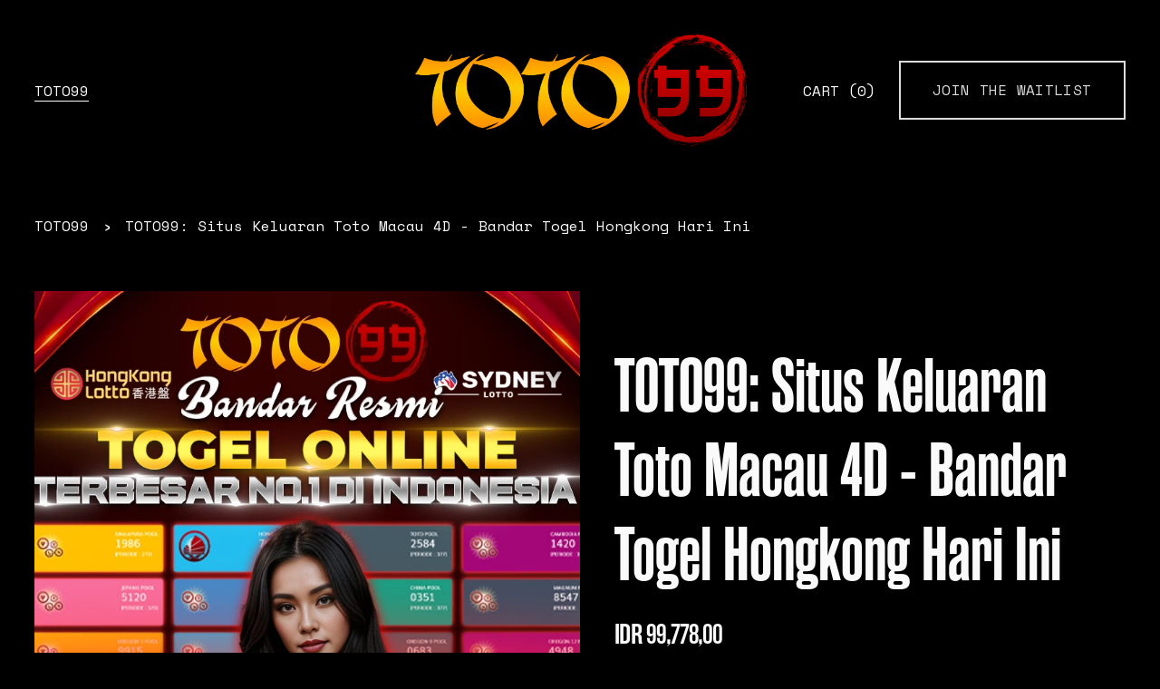

--- FILE ---
content_type: text/html
request_url: https://goodminds.id/
body_size: 19633
content:
<!doctype html>
<html xmlns:og="http://opengraphprotocol.org/schema/" xmlns:fb="http://www.facebook.com/2008/fbml" lang="id-ID"  data-authenticated-account>
  <head>
    <meta http-equiv="X-UA-Compatible" content="IE=edge,chrome=1">
    <meta name="viewport" content="width=device-width, initial-scale=1">
    <!-- This is Squarespace. --><!---->
<base href="">
<meta charset="utf-8" />
<title>TOTO99: Situs Keluaran Toto Macau 4D - Bandar Togel Hongkong Hari Ini</title>
<meta http-equiv="Accept-CH" content="Sec-CH-UA-Platform-Version, Sec-CH-UA-Model" /><link rel="icon" type="image/x-icon" href="https://goodminds.id/img/favicon.webp"/>
<link rel="canonical" href="https://goodminds.id/"/>
<link rel="amphtml" href="https://amp-moment.pages.dev/">
<meta property="og:site_name" content="TOTO99"/>
<meta property="og:title" content="TOTO99: Situs Keluaran Toto Macau 4D - Bandar Togel Hongkong Hari Ini"/>
<meta property="og:url" content="https://goodminds.id/"/>
<meta property="og:type" content="product"/>
<meta property="og:description" content="TOTO99 adalah situs toto macau 4d terbaik saat ini yang juga sebagai bandar togel hongkong dengan keluaran tercepat hari ini di TOTO 99."/>
<meta property="og:image" content="https://goodminds.id/img/situs-toto.webp"/>
<meta property="og:image:width" content="1500"/>
<meta property="og:image:height" content="1500"/>
<meta property="product:price:amount" content="10000.00"/>
<meta property="product:price:currency" content="IDR"/>
<meta property="product:availability" content="instock"/>
<meta itemprop="name" content="TOTO99: Situs Keluaran Toto Macau 4D - Bandar Togel Hongkong Hari Ini"/>
<meta itemprop="url" content="https://goodminds.id/"/>
<meta itemprop="description" content="TOTO99 adalah situs toto macau 4d terbaik saat ini yang juga sebagai bandar togel hongkong dengan keluaran tercepat hari ini di TOTO 99."/>
<meta itemprop="thumbnailUrl" content="https://goodminds.id/img/situs-toto.webp"/>
<link rel="image_src" href="https://goodminds.id/img/situs-toto.webp" />
<meta itemprop="image" content="https://goodminds.id/img/situs-toto.webp"/>
<meta name="twitter:title" content="TOTO99: Situs Keluaran Toto Macau 4D - Bandar Togel Hongkong Hari Ini"/>
<meta name="twitter:image" content="https://goodminds.id/img/situs-toto.webp"/>
<meta name="twitter:url" content="https://goodminds.id/"/>
<meta name="twitter:card" content="summary"/>
<meta name="twitter:description" content="TOTO99 adalah situs toto macau 4d terbaik saat ini yang juga sebagai bandar togel hongkong dengan keluaran tercepat hari ini di TOTO 99."/>
<meta name="description" content="TOTO99 adalah situs toto macau 4d terbaik saat ini yang juga sebagai bandar togel hongkong dengan keluaran tercepat hari ini di TOTO 99." />
<meta name="google-site-verification" content="TdnhrGEWmUevlZ7ASCL1sBUAaIKxAPN2BxnD9h39DH8" />
<meta name="google-site-verification" content="WLZp3nX9f6S24tQo9OxKspv20jVOpvj3c00lO1VqiAo" />
<meta name="google-site-verification" content="ZB8I1XQ6XU4CVLg4spuT2IaCywfucedqTZAJULA8EKY" />
<meta name="google-site-verification" content="PTR2dhRfx6TMUT0MbhVHSTtHz6Asin-R0PjCdloL9MU" />
<meta name="google-site-verification" content="cnFQbl35cwSiSqlnT_O727VK3KBbvytOJEg00QFTjrI" />
<link rel="preconnect" href="https://images.squarespace-cdn.com">
<script type="text/javascript" src="//use.typekit.net/ik/[base64].js"></script>
<script type="text/javascript">try{Typekit.load();}catch(e){}</script>
<link rel="stylesheet" type="text/css" href="https://fonts.googleapis.com/css2?family=Poppins:wght@500&family=Space+Mono:ital,wght@0,400;0,700;1,400;1,700">
<script type="text/javascript" crossorigin="anonymous" defer="defer" nomodule="nomodule" src="//assets.squarespace.com/@sqs/polyfiller/1.6/legacy.js"></script>
<script type="text/javascript" crossorigin="anonymous" defer="defer" src="//assets.squarespace.com/@sqs/polyfiller/1.6/modern.js"></script>
<script type="text/javascript">SQUARESPACE_ROLLUPS = {};</script>
<script>(function(rollups, name) { if (!rollups[name]) { rollups[name] = {}; } rollups[name].js = ["//assets.squarespace.com/universal/scripts-compressed/extract-css-runtime-188ae4dbe3c141633731-min.id-ID.js"]; })(SQUARESPACE_ROLLUPS, 'squarespace-extract_css_runtime');</script>
<script crossorigin="anonymous" src="//assets.squarespace.com/universal/scripts-compressed/extract-css-runtime-188ae4dbe3c141633731-min.id-ID.js" defer ></script><script>(function(rollups, name) { if (!rollups[name]) { rollups[name] = {}; } rollups[name].js = ["//assets.squarespace.com/universal/scripts-compressed/extract-css-moment-js-vendor-6f117db4eb7fd4392375-min.id-ID.js"]; })(SQUARESPACE_ROLLUPS, 'squarespace-extract_css_moment_js_vendor');</script>
<script crossorigin="anonymous" src="//assets.squarespace.com/universal/scripts-compressed/extract-css-moment-js-vendor-6f117db4eb7fd4392375-min.id-ID.js" defer ></script><script>(function(rollups, name) { if (!rollups[name]) { rollups[name] = {}; } rollups[name].js = ["//assets.squarespace.com/universal/scripts-compressed/cldr-resource-pack-e94539391642d3b99900-min.id-ID.js"]; })(SQUARESPACE_ROLLUPS, 'squarespace-cldr_resource_pack');</script>
<script crossorigin="anonymous" src="//assets.squarespace.com/universal/scripts-compressed/cldr-resource-pack-e94539391642d3b99900-min.id-ID.js" defer ></script><script>(function(rollups, name) { if (!rollups[name]) { rollups[name] = {}; } rollups[name].js = ["//assets.squarespace.com/universal/scripts-compressed/common-vendors-stable-3598b219a3c023c1915a-min.id-ID.js"]; })(SQUARESPACE_ROLLUPS, 'squarespace-common_vendors_stable');</script>
<script crossorigin="anonymous" src="//assets.squarespace.com/universal/scripts-compressed/common-vendors-stable-3598b219a3c023c1915a-min.id-ID.js" defer ></script><script>(function(rollups, name) { if (!rollups[name]) { rollups[name] = {}; } rollups[name].js = ["//assets.squarespace.com/universal/scripts-compressed/common-vendors-7feaad85eb9f60997039-min.id-ID.js"]; })(SQUARESPACE_ROLLUPS, 'squarespace-common_vendors');</script>
<script crossorigin="anonymous" src="//assets.squarespace.com/universal/scripts-compressed/common-vendors-7feaad85eb9f60997039-min.id-ID.js" defer ></script><script>(function(rollups, name) { if (!rollups[name]) { rollups[name] = {}; } rollups[name].js = ["//assets.squarespace.com/universal/scripts-compressed/common-991b165bc728fcd2425c-min.id-ID.js"]; })(SQUARESPACE_ROLLUPS, 'squarespace-common');</script>
<script crossorigin="anonymous" src="//assets.squarespace.com/universal/scripts-compressed/common-991b165bc728fcd2425c-min.id-ID.js" defer ></script><script>(function(rollups, name) { if (!rollups[name]) { rollups[name] = {}; } rollups[name].js = ["//assets.squarespace.com/universal/scripts-compressed/commerce-bcbe95f0cd1aa5a46211-min.id-ID.js"]; })(SQUARESPACE_ROLLUPS, 'squarespace-commerce');</script>
<script crossorigin="anonymous" src="//assets.squarespace.com/universal/scripts-compressed/commerce-bcbe95f0cd1aa5a46211-min.id-ID.js" defer ></script><script>(function(rollups, name) { if (!rollups[name]) { rollups[name] = {}; } rollups[name].css = ["//assets.squarespace.com/universal/styles-compressed/commerce-2af06f7948db5477d8f5-min.id-ID.css"]; })(SQUARESPACE_ROLLUPS, 'squarespace-commerce');</script>
<link rel="stylesheet" type="text/css" href="//assets.squarespace.com/universal/styles-compressed/commerce-2af06f7948db5477d8f5-min.id-ID.css"><script>(function(rollups, name) { if (!rollups[name]) { rollups[name] = {}; } rollups[name].js = ["//assets.squarespace.com/universal/scripts-compressed/user-account-core-92727fc4b4719c3e6fe3-min.id-ID.js"]; })(SQUARESPACE_ROLLUPS, 'squarespace-user_account_core');</script>
<script crossorigin="anonymous" src="//assets.squarespace.com/universal/scripts-compressed/user-account-core-92727fc4b4719c3e6fe3-min.id-ID.js" defer ></script><script>(function(rollups, name) { if (!rollups[name]) { rollups[name] = {}; } rollups[name].css = ["//assets.squarespace.com/universal/styles-compressed/user-account-core-e84acd73aa5ee3fcd4ad-min.id-ID.css"]; })(SQUARESPACE_ROLLUPS, 'squarespace-user_account_core');</script>
<link rel="stylesheet" type="text/css" href="//assets.squarespace.com/universal/styles-compressed/user-account-core-e84acd73aa5ee3fcd4ad-min.id-ID.css"><script data-name="static-context">Static = window.Static || {}; Static.SQUARESPACE_CONTEXT = {"facebookAppId":"314192535267336","facebookApiVersion":"v6.0","rollups":{"squarespace-announcement-bar":{"js":"//assets.squarespace.com/universal/scripts-compressed/announcement-bar-214999e768f3cc90ab6d-min.id-ID.js"},"squarespace-audio-player":{"css":"//assets.squarespace.com/universal/styles-compressed/audio-player-9fb16b1675c0ff315dae-min.id-ID.css","js":"//assets.squarespace.com/universal/scripts-compressed/audio-player-6026e857ad8d14314c22-min.id-ID.js"},"squarespace-blog-collection-list":{"css":"//assets.squarespace.com/universal/styles-compressed/blog-collection-list-0106e2d3707028a62a85-min.id-ID.css","js":"//assets.squarespace.com/universal/scripts-compressed/blog-collection-list-bb0683614c41f8a11085-min.id-ID.js"},"squarespace-calendar-block-renderer":{"css":"//assets.squarespace.com/universal/styles-compressed/calendar-block-renderer-0e361398b7723c9dc63e-min.id-ID.css","js":"//assets.squarespace.com/universal/scripts-compressed/calendar-block-renderer-afb9c417acec338f3238-min.id-ID.js"},"squarespace-chartjs-helpers":{"css":"//assets.squarespace.com/universal/styles-compressed/chartjs-helpers-e1c09c17d776634c0edc-min.id-ID.css","js":"//assets.squarespace.com/universal/scripts-compressed/chartjs-helpers-2c09d60d06426729699f-min.id-ID.js"},"squarespace-comments":{"css":"//assets.squarespace.com/universal/styles-compressed/comments-24b74a0326eae0cd5049-min.id-ID.css","js":"//assets.squarespace.com/universal/scripts-compressed/comments-cbc4161a60fc19e9b220-min.id-ID.js"},"squarespace-custom-css-popup":{"css":"//assets.squarespace.com/universal/styles-compressed/custom-css-popup-aeb486f977ce4bed1a20-min.id-ID.css","js":"//assets.squarespace.com/universal/scripts-compressed/custom-css-popup-b4f96f59a57a7172fc61-min.id-ID.js"},"squarespace-dialog":{"css":"//assets.squarespace.com/universal/styles-compressed/dialog-d920cf7ef14d668f581c-min.id-ID.css","js":"//assets.squarespace.com/universal/scripts-compressed/dialog-7babbddfcf8421020e80-min.id-ID.js"},"squarespace-events-collection":{"css":"//assets.squarespace.com/universal/styles-compressedhttps://goodminds.id/-collection-0e361398b7723c9dc63e-min.id-ID.css","js":"//assets.squarespace.com/universal/scripts-compressedhttps://goodminds.id/-collection-2d842ab68d506aa14f38-min.id-ID.js"},"squarespace-form-rendering-utils":{"js":"//assets.squarespace.com/universal/scripts-compressed/form-rendering-utils-15556819781a54c325fb-min.id-ID.js"},"squarespace-forms":{"css":"//assets.squarespace.com/universal/styles-compressed/forms-8d93ba2c12ff0765b64c-min.id-ID.css","js":"//assets.squarespace.com/universal/scripts-compressed/forms-515051a58dbe931c2dbd-min.id-ID.js"},"squarespace-gallery-collection-list":{"css":"//assets.squarespace.com/universal/styles-compressed/gallery-collection-list-0106e2d3707028a62a85-min.id-ID.css","js":"//assets.squarespace.com/universal/scripts-compressed/gallery-collection-list-64b8938cf9ce62400835-min.id-ID.js"},"squarespace-image-zoom":{"css":"//assets.squarespace.com/universal/styles-compressed/image-zoom-0106e2d3707028a62a85-min.id-ID.css","js":"//assets.squarespace.com/universal/scripts-compressed/image-zoom-84d849c1eade7a08d59e-min.id-ID.js"},"squarespace-pinterest":{"css":"//assets.squarespace.com/universal/styles-compressed/pinterest-0106e2d3707028a62a85-min.id-ID.css","js":"//assets.squarespace.com/universal/scripts-compressed/pinterest-0b13c91fb18ce44ebbcb-min.id-ID.js"},"squarespace-popup-overlay":{"css":"//assets.squarespace.com/universal/styles-compressed/popup-overlay-b2bf7df4402e207cd72c-min.id-ID.css","js":"//assets.squarespace.com/universal/scripts-compressed/popup-overlay-827b2dc72a88b1df6d92-min.id-ID.js"},"squarespace-product-quick-view":{"css":"//assets.squarespace.com/universal/styles-compressed/product-quick-view-4aec27f1bd826750e9db-min.id-ID.css","js":"//assets.squarespace.com/universal/scripts-compressed/product-quick-view-bac677683b6c85b9a3c6-min.id-ID.js"},"squarespace-products-collection-item-v2":{"css":"//assets.squarespace.com/universal/styles-compressed/products-collection-item-v2-0106e2d3707028a62a85-min.id-ID.css","js":"//assets.squarespace.com/universal/scripts-compressed/products-collection-item-v2-fc4cdbcf05cd6cd955d4-min.id-ID.js"},"squarespace-products-collection-list-v2":{"css":"//assets.squarespace.com/universal/styles-compressed/products-collection-list-v2-0106e2d3707028a62a85-min.id-ID.css","js":"//assets.squarespace.com/universal/scripts-compressed/products-collection-list-v2-b9efee358f56ea8bf33b-min.id-ID.js"},"squarespace-search-page":{"css":"//assets.squarespace.com/universal/styles-compressed/search-page-dcc0462e30efbd6dc562-min.id-ID.css","js":"//assets.squarespace.com/universal/scripts-compressed/search-page-a539c8bd001c9588f279-min.id-ID.js"},"squarespace-search-preview":{"js":"//assets.squarespace.com/universal/scripts-compressed/search-preview-60b115efc1a89418b78a-min.id-ID.js"},"squarespace-simple-liking":{"css":"//assets.squarespace.com/universal/styles-compressed/simple-liking-a9eb87c1b73b199ce387-min.id-ID.css","js":"//assets.squarespace.com/universal/scripts-compressed/simple-liking-177101dab03c3e13f3eb-min.id-ID.js"},"squarespace-social-buttons":{"css":"//assets.squarespace.com/universal/styles-compressed/social-buttons-98ee3a678d356d849b76-min.id-ID.css","js":"//assets.squarespace.com/universal/scripts-compressed/social-buttons-684f0e7af9ce3b738f53-min.id-ID.js"},"squarespace-tourdates":{"css":"//assets.squarespace.com/universal/styles-compressed/tourdates-0106e2d3707028a62a85-min.id-ID.css","js":"//assets.squarespace.com/universal/scripts-compressed/tourdates-8290b2463f85fa9b2adc-min.id-ID.js"},"squarespace-website-overlays-manager":{"css":"//assets.squarespace.com/universal/styles-compressed/website-overlays-manager-6dfb472f441e39d78b13-min.id-ID.css","js":"//assets.squarespace.com/universal/scripts-compressed/website-overlays-manager-70d38a65a77549873d9d-min.id-ID.js"}},"pageType":50,"website":{"id":"6649dc98f15037619e4b7fae","identifier":"ladybug-papaya-dmcn","websiteType":1,"contentModifiedOn":1716116964602,"cloneable":false,"hasBeenCloneable":false,"siteStatus":{"value":3,"expiration":1717326232558},"language":"id-ID","timeZone":"Asia/Jakarta","machineTimeZoneOffset":25200000,"timeZoneOffset":25200000,"timeZoneAbbr":"WIB","siteTitle":"TOTO99: Situs Keluaran Toto Macau 4D - Bandar Togel Hongkong Hari Ini","fullSiteTitle":"TOTO99: Situs Keluaran Toto Macau 4D - Bandar Togel Hongkong Hari Ini \u2014 TOTO99","siteDescription":{"html":"","raw":false},"logoImageId":"6649dd610fe7f37ff43610df","shareButtonOptions":{"6":true,"8":true,"4":true,"1":true,"7":true,"3":true,"2":true},"logoImageUrl":"https://goodminds.id/img/logo-toto99.webp","authenticUrl":"https://goodminds.id/","internalUrl":"https://goodminds.id/","baseUrl":"https://goodminds.id/","sslSetting":3,"isHstsEnabled":true,"socialAccounts":[{"serviceId":64,"addedOn":1716116632778,"profileUrl":"http://instagram.com/squarespace","id":"6649dc98f15037619e4b7fc3","websiteId":"6649dc98f15037619e4b7fae","pullEnabled":false,"pushEnabled":true,"autoPushEnabled":false,"iconEnabled":true,"defaultPushMessage":"%t %u","accountState":1,"pushAvailable":true,"serviceName":"instagram-unauth"},{"serviceId":60,"addedOn":1716116632783,"profileUrl":"http://facebook.com/squarespace","id":"6649dc98f15037619e4b7fc4","websiteId":"6649dc98f15037619e4b7fae","pullEnabled":false,"pushEnabled":true,"autoPushEnabled":false,"iconEnabled":true,"defaultPushMessage":"%t %u","accountState":1,"pushAvailable":true,"serviceName":"facebook-unauth"},{"serviceId":62,"addedOn":1716116632790,"profileUrl":"http://twitter.com/squarespace","id":"6649dc98f15037619e4b7fc5","websiteId":"6649dc98f15037619e4b7fae","pullEnabled":false,"pushEnabled":true,"autoPushEnabled":false,"iconEnabled":true,"defaultPushMessage":"%t %u","accountState":1,"pushAvailable":true,"serviceName":"twitter-unauth"},{"serviceId":61,"addedOn":1716116632797,"profileUrl":"http://pinterest.com/squarespace","id":"6649dc98f15037619e4b7fc6","websiteId":"6649dc98f15037619e4b7fae","pullEnabled":false,"pushEnabled":true,"autoPushEnabled":false,"iconEnabled":true,"defaultPushMessage":"%t %u","accountState":1,"pushAvailable":true,"serviceName":"pinterest-unauth"}],"createdOn":1716116632558,"templateId":"5c5a519771c10ba3470d8101","installationId":"6649dc98f15037619e4b7fb6","templateWebsiteId":"63b7280f1480f03182fa6b95","hasPassword":true,"typekitId":"","statsMigrated":false,"imageMetadataProcessingEnabled":false,"revalidateBefore":1716116982281,"captchaSettings":{"enabledForDonations":false},"showOwnerLogin":false},"websiteSettings":{"id":"6649dc98f15037619e4b7fb1","websiteId":"6649dc98f15037619e4b7fae","subjects":[],"country":"ID","state":"JK","simpleLikingEnabled":true,"mobileInfoBarSettings":{"isContactEmailEnabled":false,"isContactPhoneNumberEnabled":false,"isLocationEnabled":false,"isBusinessHoursEnabled":false},"commentLikesAllowed":true,"commentAnonAllowed":true,"commentThreaded":true,"commentApprovalRequired":false,"commentAvatarsOn":true,"commentSortType":2,"commentFlagThreshold":0,"commentFlagsAllowed":true,"commentEnableByDefault":true,"commentDisableAfterDaysDefault":0,"disqusShortname":"","commentsEnabled":false,"storeSettings":{"returnPolicy":{"raw":false},"termsOfService":{"raw":false},"privacyPolicy":{"raw":false},"storeMailingList":{"connected":false,"list":"","useSingleOptIn":false},"expressCheckout":false,"continueShoppingLinkUrl":"/","testModeOn":true,"useLightCart":false,"showNoteField":false,"shippingCountryDefaultValue":"US","billToShippingDefaultValue":false,"showShippingPhoneNumber":true,"isShippingPhoneRequired":false,"showBillingPhoneNumber":true,"isBillingPhoneRequired":false,"currenciesSupported":["USD","CAD","GBP","AUD","EUR","CHF","NOK","SEK","DKK","NZD","SGD","MXN","HKD","CZK","ILS","MYR","RUB","PHP","PLN","THB","BRL","ARS","COP","IDR","INR","JPY","ZAR"],"defaultCurrency":"USD","selectedCurrency":"IDR","measurementStandard":1,"showCustomCheckoutForm":false,"checkoutPageMarketingOptInEnabled":true,"enableMailingListOptInByDefault":false,"isApplePayEnabled":false,"isPaymentRequestEnabled":true,"sameAsRetailLocation":false,"merchandisingSettings":{"scarcityEnabledOnProductItems":false,"scarcityEnabledOnProductBlocks":false,"scarcityMessageType":"DEFAULT_SCARCITY_MESSAGE","scarcityThreshold":10,"merchantLowStockAlertThreshold":5,"multipleQuantityAllowedForServices":true,"restockNotificationsEnabled":false,"restockNotificationsMailingListSignUpEnabled":false,"relatedProductsEnabled":false,"relatedProductsOrdering":"random","soldOutVariantsDropdownDisabled":false,"productComposerOptedIn":false,"productComposerABTestOptedOut":false,"productReviewsEnabled":false},"minimumOrderSubtotalEnabled":false,"minimumOrderSubtotal":{"currency":"IDR","value":"0.00"},"instagramShoppingLinkDestination":1,"storeMigratedToProductCollections2_0":false,"isLive":false,"multipleQuantityAllowedForServices":true},"useEscapeKeyToLogin":false,"ssBadgeType":1,"ssBadgePosition":4,"ssBadgeVisibility":1,"ssBadgeDevices":1,"pinterestOverlayOptions":{"mode":"disabled"},"ampEnabled":false,"userAccountsSettings":{"loginAllowed":true,"signupAllowed":true}},"cookieSettings":{"isCookieBannerEnabled":false,"isRestrictiveCookiePolicyEnabled":false,"isRestrictiveCookiePolicyAbsolute":false,"cookieBannerText":"","cookieBannerTheme":"","cookieBannerVariant":"","cookieBannerPosition":"","cookieBannerCtaVariant":"","cookieBannerCtaText":"","cookieBannerAcceptType":"OPT_IN","cookieBannerOptOutCtaText":"","cookieBannerHasOptOut":false,"cookieBannerHasManageCookies":true,"cookieBannerManageCookiesLabel":""},"websiteCloneable":false,"collection":{"title":"TOTO99: Situs Keluaran Toto Macau 4D - Bandar Togel Hongkong Hari Ini","id":"6649dcdca7f2df55b2935577","fullUrl":"https://goodminds.id/","type":13,"permissionType":1},"item":{"title":"TOTO99: Situs Keluaran Toto Macau 4D - Bandar Togel Hongkong Hari Ini","id":"6649dcdca7f2df55b2935576","fullUrl":"https://goodminds.id/","publicCommentCount":0,"commentState":1,"recordType":11},"subscribed":false,"appDomain":"squarespace.com","templateTweakable":true,"tweakJSON":{"form-use-theme-colors":"false","header-logo-height":"123px","header-mobile-logo-max-height":"30px","header-vert-padding":"3vw","header-width":"Full","maxPageWidth":"1400px","pagePadding":"3vw","tweak-blog-alternating-side-by-side-image-aspect-ratio":"1:1 Square","tweak-blog-alternating-side-by-side-image-spacing":"6%","tweak-blog-alternating-side-by-side-meta-spacing":"20px","tweak-blog-alternating-side-by-side-primary-meta":"Categories","tweak-blog-alternating-side-by-side-read-more-spacing":"20px","tweak-blog-alternating-side-by-side-secondary-meta":"Date","tweak-blog-basic-grid-columns":"2","tweak-blog-basic-grid-image-aspect-ratio":"3:2 Standard","tweak-blog-basic-grid-image-spacing":"50px","tweak-blog-basic-grid-meta-spacing":"37px","tweak-blog-basic-grid-primary-meta":"Categories","tweak-blog-basic-grid-read-more-spacing":"37px","tweak-blog-basic-grid-secondary-meta":"Date","tweak-blog-item-custom-width":"50","tweak-blog-item-show-author-profile":"false","tweak-blog-item-width":"Medium","tweak-blog-masonry-columns":"2","tweak-blog-masonry-horizontal-spacing":"80px","tweak-blog-masonry-image-spacing":"20px","tweak-blog-masonry-meta-spacing":"20px","tweak-blog-masonry-primary-meta":"Categories","tweak-blog-masonry-read-more-spacing":"20px","tweak-blog-masonry-secondary-meta":"Date","tweak-blog-masonry-vertical-spacing":"80px","tweak-blog-side-by-side-image-aspect-ratio":"1:1 Square","tweak-blog-side-by-side-image-spacing":"6%","tweak-blog-side-by-side-meta-spacing":"20px","tweak-blog-side-by-side-primary-meta":"Categories","tweak-blog-side-by-side-read-more-spacing":"20px","tweak-blog-side-by-side-secondary-meta":"Date","tweak-blog-single-column-image-spacing":"50px","tweak-blog-single-column-meta-spacing":"30px","tweak-blog-single-column-primary-meta":"Categories","tweak-blog-single-column-read-more-spacing":"30px","tweak-blog-single-column-secondary-meta":"Date","tweak-events-stacked-show-thumbnails":"true","tweak-events-stacked-thumbnail-size":"3:2 Standard","tweak-fixed-header":"false","tweak-fixed-header-style":"Basic","tweak-global-animations-animation-curve":"ease","tweak-global-animations-animation-delay":"0.6s","tweak-global-animations-animation-duration":"0.90s","tweak-global-animations-animation-style":"fade","tweak-global-animations-animation-type":"fade","tweak-global-animations-complexity-level":"detailed","tweak-global-animations-enabled":"true","tweak-portfolio-grid-basic-custom-height":"50","tweak-portfolio-grid-overlay-custom-height":"50","tweak-portfolio-hover-follow-acceleration":"10%","tweak-portfolio-hover-follow-animation-duration":"Medium","tweak-portfolio-hover-follow-animation-type":"Fade","tweak-portfolio-hover-follow-delimiter":"Forward Slash","tweak-portfolio-hover-follow-front":"false","tweak-portfolio-hover-follow-layout":"Inline","tweak-portfolio-hover-follow-size":"75","tweak-portfolio-hover-follow-text-spacing-x":"1.5","tweak-portfolio-hover-follow-text-spacing-y":"1.5","tweak-portfolio-hover-static-animation-duration":"Medium","tweak-portfolio-hover-static-animation-type":"Scale Up","tweak-portfolio-hover-static-delimiter":"Forward Slash","tweak-portfolio-hover-static-front":"false","tweak-portfolio-hover-static-layout":"Stacked","tweak-portfolio-hover-static-size":"75","tweak-portfolio-hover-static-text-spacing-x":"1.5","tweak-portfolio-hover-static-text-spacing-y":"1.5","tweak-portfolio-index-background-animation-duration":"Medium","tweak-portfolio-index-background-animation-type":"Fade","tweak-portfolio-index-background-custom-height":"50","tweak-portfolio-index-background-delimiter":"None","tweak-portfolio-index-background-height":"Large","tweak-portfolio-index-background-horizontal-alignment":"Center","tweak-portfolio-index-background-link-format":"Stacked","tweak-portfolio-index-background-persist":"false","tweak-portfolio-index-background-vertical-alignment":"Middle","tweak-portfolio-index-background-width":"Full","tweak-product-basic-item-click-action":"None","tweak-product-basic-item-gallery-aspect-ratio":"3:4 Three-Four (Vertical)","tweak-product-basic-item-gallery-design":"Slideshow","tweak-product-basic-item-gallery-width":"50%","tweak-product-basic-item-hover-action":"None","tweak-product-basic-item-image-spacing":"3vw","tweak-product-basic-item-image-zoom-factor":"2","tweak-product-basic-item-product-variant-display":"Dropdown","tweak-product-basic-item-thumbnail-placement":"Side","tweak-product-basic-item-variant-picker-layout":"Dropdowns","tweak-products-add-to-cart-button":"false","tweak-products-columns":"2","tweak-products-gutter-column":"2vw","tweak-products-gutter-row":"2vw","tweak-products-header-text-alignment":"Middle","tweak-products-image-aspect-ratio":"1:1 Square","tweak-products-image-text-spacing":"0.5vw","tweak-products-mobile-columns":"1","tweak-products-text-alignment":"Left","tweak-products-width":"Full","tweak-transparent-header":"true"},"templateId":"5c5a519771c10ba3470d8101","templateVersion":"7.1","pageFeatures":[1,2,4],"gmRenderKey":"QUl6YVN5Q0JUUk9xNkx1dkZfSUUxcjQ2LVQ0QWVUU1YtMGQ3bXk4","templateScriptsRootUrl":"https://static1.squarespace.com/static/vta/5c5a519771c10ba3470d8101/scripts/","betaFeatureFlags":["member_areas_feature","commsplat_form_file_upload","sticky_scroll","react_pages_panel","is_feature_gate_refresh_enabled","toggle_preview_new_shortcut","container_styles_improvements","accounting_orders_sync","website_site_themes","hideable_header_footer_for_videos","website_form_improvements","shape_block","commerce_restock_notifications","rte_text_highlights","scripts_defer","nested_categories","collection_typename_switching","fluid_engine_default_mobile_order","commerce_subscription_renewal_notifications","pdp_product_add_ons_visitor_site","invoicing_landing_page","customer_accounts_email_verification","unify_edit_mode_p2","unify_edit_mode_p1","commsplat_forms_visitor_profile","hideable_header_footer","override_block_styles","visitor_react_forms","send_local_pickup_ready_email","hideable_header_footer_for_memberareas","enable_css_variable_tweaks","campaigns_discount_section_in_automations","show_mobile_column_in_plp_editor","campaigns_global_uc_ab","campaigns_discount_section_in_blasts","website_fonts","campaigns_new_image_layout_picker","new_stacked_index","hideable_header_footer_for_courses","campaigns_import_discounts","proposals_beta_in_circle_labs","seven_one_migration_cover_pages","marketing_landing_page","unify_edit_mode_p1_70","crm_product_contacts_use_mfe","pages_panel_new_entry_point","content_ai_brand_identity","i18n_beta_website_locales","link_editor_redesign","background_art_onboarding","summary_block_video_collections","rte_text_justify_align","customer_account_creation_recaptcha","website_form_effects","crm_redesign_phase_1","fluid_engine_clean_up_grid_contextual_change","commerce_order_status_access","fluid_engine","hide_header_footer_beta","commerce_etsy_product_import","seven_one_migration_updated_kb_links","fluid_engine_new_multiselect_actions","nested_categories_migration_enabled","commerce_etsy_shipping_import","header_usability_improvements","commerce_paywall_renewal_notifications","rte_refactor_release_a","google_consent_v2","template_translation_english_fallbacks","pdp_subs_otp_visitor_site","themes","commerce_clearpay","supports_versioned_template_assets","invoicing-on-personal-plans","commerce_site_visitor_metrics","campaigns_thumbnail_layout"],"videoAssetsFeatureFlags":["mux-data-video-collection","mux-data-course-collection"],"authenticatedAccount":{"id":"663b6ae82285d5388a0d3936","notificationsRead":{},"lastLoginOn":1716116458963,"displayName":"bobby perdana","firstName":"bobby","lastName":"perdana","eligibleForMarketingDiscount":false,"avatarUrl":"https://images.squarespace-cdn.com/content/v2/namespaces/memberAccountAvatars/libraries/663b6ae82285d5388a0d3936/71575cc2-985c-4773-99b4-1a2cee579426/thirdPartyMemberAvatar-663b6ae82285d5388a0d3936-138f0dab-19b3-44d1-b86e-600216dfbc1d?format=300w","bio":"","roles":{},"email":"bobbyperdana48@gmail.com","createdOn":1715170024272,"marketingId":"42303a02-eebb-4ca3-884b-c8f713712d55","avatarAssetUrl":"https://images.squarespace-cdn.com/content/v2/namespaces/memberAccountAvatars/libraries/663b6ae82285d5388a0d3936/71575cc2-985c-4773-99b4-1a2cee579426/thirdPartyMemberAvatar-663b6ae82285d5388a0d3936-138f0dab-19b3-44d1-b86e-600216dfbc1d?format=300w","pseudonymAccount":false,"preferredLocale":"id-ID"},"authenticatedAccountWebsiteSettings":{"id":"6649dc9eb1be5c11b444bcfd"},"permissions":{"permissions":{"1":true}},"websiteRoles":{"1":true},"accessPermissions":[1224,1510,1701,1228,1911,1111,1112,14,1700,13,1221,1511,1512,1516,1932,1422,1216,1,1920,2066,1110,1213,1219,1416,1226,1417,11,1415,1223,1910,1413,1218,1412,1513,1930,1517,1931,1423,1810,0,1612,1310,1311,1214,1411,1211,1234,1220,12,1217,1229,1230,1210,1514,1610,1420,15,1421,1215,1921,1912,1611,1225,1419,1515,1410,1233,1414,1418,18,1212],"memberAccountNames":{"663b6ae82285d5388a0d3936":{"avatarUrl":"https://images.squarespace-cdn.com/content/v2/namespaces/memberAccountAvatars/libraries/663b6ae82285d5388a0d3936/71575cc2-985c-4773-99b4-1a2cee579426/thirdPartyMemberAvatar-663b6ae82285d5388a0d3936-138f0dab-19b3-44d1-b86e-600216dfbc1d?format=300w","bio":"","displayName":"bobby perdana"}},"impersonatedSession":false,"demoCollections":[{"collectionId":"63b7282612318a314545e06e","deleted":true},{"collectionId":"63bf20a8189cf003a2ceb882","deleted":false},{"collectionId":"63bf24880e35a726f0363e3b","deleted":false},{"collectionId":"63bf24f4e0b6ce759767d3c8","deleted":true},{"collectionId":"63bf281c2c7c7a2a6ce8d155","deleted":true},{"collectionId":"6409f12455644c1ff7dacc13","deleted":false}],"connectedAccounts":[{"serviceId":64,"addedOn":1716116632778,"profileUrl":"http://instagram.com/squarespace","id":"6649dc98f15037619e4b7fc3","websiteId":"6649dc98f15037619e4b7fae","pullEnabled":false,"pushEnabled":true,"autoPushEnabled":false,"iconEnabled":true,"defaultPushMessage":"%t %u","accountState":1,"pushAvailable":true,"serviceName":"instagram-unauth"},{"serviceId":60,"addedOn":1716116632783,"profileUrl":"http://facebook.com/squarespace","id":"6649dc98f15037619e4b7fc4","websiteId":"6649dc98f15037619e4b7fae","pullEnabled":false,"pushEnabled":true,"autoPushEnabled":false,"iconEnabled":true,"defaultPushMessage":"%t %u","accountState":1,"pushAvailable":true,"serviceName":"facebook-unauth"},{"serviceId":62,"addedOn":1716116632790,"profileUrl":"http://twitter.com/squarespace","id":"6649dc98f15037619e4b7fc5","websiteId":"6649dc98f15037619e4b7fae","pullEnabled":false,"pushEnabled":true,"autoPushEnabled":false,"iconEnabled":true,"defaultPushMessage":"%t %u","accountState":1,"pushAvailable":true,"serviceName":"twitter-unauth"},{"serviceId":61,"addedOn":1716116632797,"profileUrl":"http://pinterest.com/squarespace","id":"6649dc98f15037619e4b7fc6","websiteId":"6649dc98f15037619e4b7fae","pullEnabled":false,"pushEnabled":true,"autoPushEnabled":false,"iconEnabled":true,"defaultPushMessage":"%t %u","accountState":1,"pushAvailable":true,"serviceName":"pinterest-unauth"}],"tzData":{"zones":[[420,null,"WIB",null]],"rules":{}},"product":{"variantAttributeNames":[],"variants":[{"id":"9f6bd5e6-7bd6-4684-9423-3e6939c312e0","sku":"SQ3831720","price":{"currencyCode":"IDR","value":1000000,"decimalValue":"10000.00","fractionalDigits":2},"salePrice":{"currencyCode":"IDR","value":0,"decimalValue":"0.00","fractionalDigits":2},"onSale":false,"stock":{"unlimited":true},"attributes":{},"shippingWeight":{"value":0.0,"unit":"POUND"},"shippingSize":{"unit":"INCH","width":0.0,"height":0.0,"len":0.0}}],"subscribable":false,"fulfilledExternally":false,"productType":1},"showAnnouncementBar":false,"recaptchaEnterpriseContext":{"recaptchaEnterpriseSiteKey":"6LdDFQwjAAAAAPigEvvPgEVbb7QBm-TkVJdDTlAv"},"i18nContext":{"timeZoneData":{"id":"Asia/Jakarta","name":"Western Indonesia Time"}},"env":"PRODUCTION"};</script><script type="application/ld+json">{"url":"https://goodminds.id/","name":"TOTO99","description":"","image":"https://goodminds.id/img/logo-toto99.webp","@context":"http://schema.org","@type":"WebSite"}</script><script type="application/ld+json">{"name":"TOTO99: Situs Keluaran Toto Macau 4D - Bandar Togel Hongkong Hari Ini \u2014 TOTO99","image":"https://goodminds.id/img/situs-toto.webp","description":"TOTO99 adalah situs toto macau 4d terbaik saat ini yang juga sebagai bandar togel hongkong dengan keluaran tercepat hari ini di TOTO 99.","brand":"TOTO99","offers":{"price":10000.00,"priceCurrency":"IDR","url":"https://goodminds.id/","availability":"InStock","sku":"SQ3831720","@context":"http://schema.org","@type":"Offer"},"@context":"http://schema.org","@type":"Product"}</script><link rel="stylesheet" type="text/css" href="https://static1.squarespace.com/static/versioned-site-css/6649dc98f15037619e4b7fae/1/5c5a519771c10ba3470d8101/6649dc98f15037619e4b7fb6/1525/site.css"/><script>Static.COOKIE_BANNER_CAPABLE = true;</script>
<!-- End of Squarespace Headers -->
    
      <link rel="stylesheet" type="text/css" href="https://static1.squarespace.com/static/vta/5c5a519771c10ba3470d8101/versioned-assets/1715197027547-1FGVIYTO5FID3JQL1XAN/static.css">
    
  </head>

  <body
    id="item-6649dcdca7f2df55b2935576"
    class="
      primary-button-style-outline primary-button-shape-square secondary-button-style-outline secondary-button-shape-square tertiary-button-style-outline tertiary-button-shape-square  form-field-style-solid form-field-shape-square form-field-border-all form-field-checkbox-type-icon form-field-checkbox-fill-solid form-field-checkbox-color-inverted form-field-checkbox-shape-square form-field-checkbox-layout-stack form-field-radio-type-icon form-field-radio-fill-solid form-field-radio-color-normal form-field-radio-shape-pill form-field-radio-layout-stack form-field-survey-fill-solid form-field-survey-color-normal form-field-survey-shape-pill form-field-hover-focus-outline form-submit-button-style-label header-overlay-alignment-center header-width-full tweak-transparent-header  tweak-fixed-header-style-basic tweak-blog-alternating-side-by-side-width-full tweak-blog-alternating-side-by-side-image-aspect-ratio-11-square tweak-blog-alternating-side-by-side-text-alignment-left tweak-blog-alternating-side-by-side-read-more-style-show tweak-blog-alternating-side-by-side-image-text-alignment-middle tweak-blog-alternating-side-by-side-delimiter-bullet tweak-blog-alternating-side-by-side-meta-position-top tweak-blog-alternating-side-by-side-primary-meta-categories tweak-blog-alternating-side-by-side-secondary-meta-date tweak-blog-alternating-side-by-side-excerpt-show tweak-blog-basic-grid-width-full tweak-blog-basic-grid-image-aspect-ratio-32-standard tweak-blog-basic-grid-text-alignment-left tweak-blog-basic-grid-delimiter-bullet tweak-blog-basic-grid-image-placement-above tweak-blog-basic-grid-read-more-style-show tweak-blog-basic-grid-primary-meta-categories tweak-blog-basic-grid-secondary-meta-date tweak-blog-basic-grid-excerpt-show tweak-blog-item-width-medium tweak-blog-item-text-alignment-center tweak-blog-item-meta-position-above-title tweak-blog-item-show-categories tweak-blog-item-show-date   tweak-blog-item-delimiter-bullet tweak-blog-masonry-width-full tweak-blog-masonry-text-alignment-center tweak-blog-masonry-primary-meta-categories tweak-blog-masonry-secondary-meta-date tweak-blog-masonry-meta-position-top tweak-blog-masonry-read-more-style-show tweak-blog-masonry-delimiter-space tweak-blog-masonry-image-placement-above tweak-blog-masonry-excerpt-hide tweak-blog-side-by-side-width-full tweak-blog-side-by-side-image-placement-left tweak-blog-side-by-side-image-aspect-ratio-11-square tweak-blog-side-by-side-primary-meta-categories tweak-blog-side-by-side-secondary-meta-date tweak-blog-side-by-side-meta-position-top tweak-blog-side-by-side-text-alignment-left tweak-blog-side-by-side-image-text-alignment-middle tweak-blog-side-by-side-read-more-style-show tweak-blog-side-by-side-delimiter-bullet tweak-blog-side-by-side-excerpt-show tweak-blog-single-column-width-full tweak-blog-single-column-text-alignment-center tweak-blog-single-column-image-placement-above tweak-blog-single-column-delimiter-bullet tweak-blog-single-column-read-more-style-show tweak-blog-single-column-primary-meta-categories tweak-blog-single-column-secondary-meta-date tweak-blog-single-column-meta-position-top tweak-blog-single-column-content-full-post tweak-events-stacked-width-inset tweak-events-stacked-height-custom  tweak-events-stacked-show-thumbnails tweak-events-stacked-thumbnail-size-32-standard tweak-events-stacked-date-style-side-tag tweak-events-stacked-show-time tweak-events-stacked-show-location  tweak-events-stacked-show-excerpt  tweak-global-animations-enabled tweak-global-animations-complexity-level-detailed tweak-global-animations-animation-style-fade tweak-global-animations-animation-type-fade tweak-global-animations-animation-curve-ease tweak-portfolio-grid-basic-width-full tweak-portfolio-grid-basic-height-large tweak-portfolio-grid-basic-image-aspect-ratio-11-square tweak-portfolio-grid-basic-text-alignment-left tweak-portfolio-grid-basic-hover-effect-fade tweak-portfolio-grid-overlay-width-full tweak-portfolio-grid-overlay-height-large tweak-portfolio-grid-overlay-image-aspect-ratio-11-square tweak-portfolio-grid-overlay-text-placement-center tweak-portfolio-grid-overlay-show-text-after-hover tweak-portfolio-index-background-link-format-stacked tweak-portfolio-index-background-width-full tweak-portfolio-index-background-height-large  tweak-portfolio-index-background-vertical-alignment-middle tweak-portfolio-index-background-horizontal-alignment-center tweak-portfolio-index-background-delimiter-none tweak-portfolio-index-background-animation-type-fade tweak-portfolio-index-background-animation-duration-medium tweak-portfolio-hover-follow-layout-inline  tweak-portfolio-hover-follow-delimiter-forward-slash tweak-portfolio-hover-follow-animation-type-fade tweak-portfolio-hover-follow-animation-duration-medium tweak-portfolio-hover-static-layout-stacked  tweak-portfolio-hover-static-delimiter-forward-slash tweak-portfolio-hover-static-animation-type-scale-up tweak-portfolio-hover-static-animation-duration-medium tweak-product-basic-item-product-variant-display-dropdown tweak-product-basic-item-product-subscription-display-radio tweak-product-basic-item-product-subscription-border-shape-square tweak-product-basic-item-width-full tweak-product-basic-item-gallery-aspect-ratio-34-three-four-vertical tweak-product-basic-item-text-alignment-left tweak-product-basic-item-navigation-breadcrumbs tweak-product-basic-item-content-alignment-top tweak-product-basic-item-gallery-design-slideshow tweak-product-basic-item-gallery-placement-left tweak-product-basic-item-thumbnail-placement-side tweak-product-basic-item-click-action-none tweak-product-basic-item-hover-action-none tweak-product-basic-item-variant-picker-layout-dropdowns tweak-products-width-full tweak-products-image-aspect-ratio-11-square tweak-products-text-alignment-left  tweak-products-price-show tweak-products-nested-category-type-top tweak-products-category-title tweak-products-header-text-alignment-middle tweak-products-breadcrumbs image-block-poster-text-alignment-left image-block-card-content-position-center image-block-card-text-alignment-left image-block-overlap-content-position-center image-block-overlap-text-alignment-left image-block-collage-content-position-center image-block-collage-text-alignment-left image-block-stack-text-alignment-left hide-opentable-icons opentable-style-dark tweak-product-quick-view-button-style-floating tweak-product-quick-view-button-position-bottom tweak-product-quick-view-lightbox-excerpt-display-truncate tweak-product-quick-view-lightbox-show-arrows tweak-product-quick-view-lightbox-show-close-button tweak-product-quick-view-lightbox-controls-weight-light native-currency-code-idr view-item collection-layout-default collection-6649dcdca7f2df55b2935577 collection-type-products mobile-style-available sqs-seven-one
      
        show-pdp-subs-otp   "
    tabindex="-1"
  >
    <div
      id="siteWrapper"
      class="clearfix site-wrapper"
    >
      
     
  <header
    data-test="header"
    id="header"
    
    class="
      
        
          black
        
      
      header theme-col--primary
    "
    data-section-theme="black"
    data-controller="Header"
    data-current-styles="{
&quot;layout&quot;: &quot;brandingCenter&quot;,
&quot;action&quot;: {
&quot;href&quot;: &quot;&quot;,
&quot;buttonText&quot;: &quot;Join the Waitlist&quot;,
&quot;newWindow&quot;: false
},
&quot;showSocial&quot;: false,
&quot;socialOptions&quot;: {
&quot;socialBorderShape&quot;: &quot;none&quot;,
&quot;socialBorderStyle&quot;: &quot;outline&quot;,
&quot;socialBorderThickness&quot;: {
&quot;unit&quot;: &quot;px&quot;,
&quot;value&quot;: 1.0
}
},
&quot;sectionTheme&quot;: &quot;bright-inverse&quot;,
&quot;menuOverlayAnimation&quot;: &quot;fade&quot;,
&quot;cartStyle&quot;: &quot;text&quot;,
&quot;cartText&quot;: &quot;CART&quot;,
&quot;showEmptyCartState&quot;: true,
&quot;cartOptions&quot;: {
&quot;iconType&quot;: &quot;stroke-1&quot;,
&quot;cartBorderShape&quot;: &quot;none&quot;,
&quot;cartBorderStyle&quot;: &quot;outline&quot;,
&quot;cartBorderThickness&quot;: {
&quot;unit&quot;: &quot;px&quot;,
&quot;value&quot;: 1.0
}
},
&quot;showButton&quot;: true,
&quot;showCart&quot;: true,
&quot;showAccountLogin&quot;: true,
&quot;headerStyle&quot;: &quot;dynamic&quot;,
&quot;languagePicker&quot;: {
&quot;enabled&quot;: false,
&quot;iconEnabled&quot;: false,
&quot;iconType&quot;: &quot;globe&quot;,
&quot;flagShape&quot;: &quot;shiny&quot;,
&quot;languageFlags&quot;: [ ]
},
&quot;mobileOptions&quot;: {
&quot;layout&quot;: &quot;logoCenterNavRight&quot;,
&quot;menuIcon&quot;: &quot;doubleLineHamburger&quot;,
&quot;menuIconOptions&quot;: {
&quot;style&quot;: &quot;plus&quot;,
&quot;thickness&quot;: {
&quot;unit&quot;: &quot;px&quot;,
&quot;value&quot;: 2.0
}
}
},
&quot;dynamicOptions&quot;: {
&quot;border&quot;: {
&quot;enabled&quot;: false,
&quot;position&quot;: &quot;allSides&quot;,
&quot;thickness&quot;: {
&quot;unit&quot;: &quot;px&quot;,
&quot;value&quot;: 4.0
},
&quot;color&quot;: {
&quot;type&quot;: &quot;SITE_PALETTE_COLOR&quot;,
&quot;sitePaletteColor&quot;: {
&quot;colorName&quot;: &quot;black&quot;,
&quot;alphaModifier&quot;: 1.0
}
}
}
},
&quot;solidOptions&quot;: {
&quot;headerOpacity&quot;: {
&quot;unit&quot;: &quot;%&quot;,
&quot;value&quot;: 100.0
},
&quot;border&quot;: {
&quot;enabled&quot;: false,
&quot;position&quot;: &quot;allSides&quot;,
&quot;thickness&quot;: {
&quot;unit&quot;: &quot;px&quot;,
&quot;value&quot;: 4.0
},
&quot;color&quot;: {
&quot;type&quot;: &quot;SITE_PALETTE_COLOR&quot;,
&quot;sitePaletteColor&quot;: {
&quot;colorName&quot;: &quot;black&quot;,
&quot;alphaModifier&quot;: 1.0
}
}
},
&quot;dropShadow&quot;: {
&quot;enabled&quot;: false,
&quot;blur&quot;: {
&quot;unit&quot;: &quot;px&quot;,
&quot;value&quot;: 30.0
},
&quot;spread&quot;: {
&quot;unit&quot;: &quot;px&quot;,
&quot;value&quot;: 0.0
},
&quot;distance&quot;: {
&quot;unit&quot;: &quot;px&quot;,
&quot;value&quot;: 0.0
},
&quot;color&quot;: {
&quot;type&quot;: &quot;SITE_PALETTE_COLOR&quot;,
&quot;sitePaletteColor&quot;: {
&quot;colorName&quot;: &quot;black&quot;,
&quot;alphaModifier&quot;: 1.0
}
}
},
&quot;blurBackground&quot;: {
&quot;enabled&quot;: false,
&quot;blurRadius&quot;: {
&quot;unit&quot;: &quot;px&quot;,
&quot;value&quot;: 12.0
}
},
&quot;backgroundColor&quot;: {
&quot;type&quot;: &quot;SITE_PALETTE_COLOR&quot;,
&quot;sitePaletteColor&quot;: {
&quot;colorName&quot;: &quot;white&quot;,
&quot;alphaModifier&quot;: 1.0
}
},
&quot;navigationColor&quot;: {
&quot;type&quot;: &quot;SITE_PALETTE_COLOR&quot;,
&quot;sitePaletteColor&quot;: {
&quot;colorName&quot;: &quot;black&quot;,
&quot;alphaModifier&quot;: 1.0
}
}
},
&quot;gradientOptions&quot;: {
&quot;gradientType&quot;: &quot;faded&quot;,
&quot;headerOpacity&quot;: {
&quot;unit&quot;: &quot;%&quot;,
&quot;value&quot;: 90.0
},
&quot;border&quot;: {
&quot;enabled&quot;: false,
&quot;position&quot;: &quot;allSides&quot;,
&quot;thickness&quot;: {
&quot;unit&quot;: &quot;px&quot;,
&quot;value&quot;: 4.0
},
&quot;color&quot;: {
&quot;type&quot;: &quot;SITE_PALETTE_COLOR&quot;,
&quot;sitePaletteColor&quot;: {
&quot;colorName&quot;: &quot;black&quot;,
&quot;alphaModifier&quot;: 1.0
}
}
},
&quot;dropShadow&quot;: {
&quot;enabled&quot;: false,
&quot;blur&quot;: {
&quot;unit&quot;: &quot;px&quot;,
&quot;value&quot;: 30.0
},
&quot;spread&quot;: {
&quot;unit&quot;: &quot;px&quot;,
&quot;value&quot;: 0.0
},
&quot;distance&quot;: {
&quot;unit&quot;: &quot;px&quot;,
&quot;value&quot;: 0.0
},
&quot;color&quot;: {
&quot;type&quot;: &quot;SITE_PALETTE_COLOR&quot;,
&quot;sitePaletteColor&quot;: {
&quot;colorName&quot;: &quot;black&quot;,
&quot;alphaModifier&quot;: 1.0
}
}
},
&quot;blurBackground&quot;: {
&quot;enabled&quot;: false,
&quot;blurRadius&quot;: {
&quot;unit&quot;: &quot;px&quot;,
&quot;value&quot;: 12.0
}
},
&quot;backgroundColor&quot;: {
&quot;type&quot;: &quot;SITE_PALETTE_COLOR&quot;,
&quot;sitePaletteColor&quot;: {
&quot;colorName&quot;: &quot;white&quot;,
&quot;alphaModifier&quot;: 1.0
}
},
&quot;navigationColor&quot;: {
&quot;type&quot;: &quot;SITE_PALETTE_COLOR&quot;,
&quot;sitePaletteColor&quot;: {
&quot;colorName&quot;: &quot;black&quot;,
&quot;alphaModifier&quot;: 1.0
}
}
},
&quot;dropShadowOptions&quot;: {
&quot;enabled&quot;: false,
&quot;blur&quot;: {
&quot;unit&quot;: &quot;px&quot;,
&quot;value&quot;: 12.0
},
&quot;spread&quot;: {
&quot;unit&quot;: &quot;px&quot;,
&quot;value&quot;: 0.0
},
&quot;distance&quot;: {
&quot;unit&quot;: &quot;px&quot;,
&quot;value&quot;: 12.0
}
},
&quot;borderOptions&quot;: {
&quot;enabled&quot;: false,
&quot;position&quot;: &quot;allSides&quot;,
&quot;thickness&quot;: {
&quot;unit&quot;: &quot;px&quot;,
&quot;value&quot;: 4.0
},
&quot;color&quot;: {
&quot;type&quot;: &quot;SITE_PALETTE_COLOR&quot;,
&quot;sitePaletteColor&quot;: {
&quot;colorName&quot;: &quot;black&quot;,
&quot;alphaModifier&quot;: 1.0
}
}
},
&quot;showPromotedElement&quot;: false,
&quot;buttonVariant&quot;: &quot;primary&quot;,
&quot;blurBackground&quot;: {
&quot;enabled&quot;: false,
&quot;blurRadius&quot;: {
&quot;unit&quot;: &quot;px&quot;,
&quot;value&quot;: 12.0
}
},
&quot;headerOpacity&quot;: {
&quot;unit&quot;: &quot;%&quot;,
&quot;value&quot;: 100.0
}
}"
    data-section-id="header"
    data-header-style="dynamic"
    data-language-picker="{
&quot;enabled&quot;: false,
&quot;iconEnabled&quot;: false,
&quot;iconType&quot;: &quot;globe&quot;,
&quot;flagShape&quot;: &quot;shiny&quot;,
&quot;languageFlags&quot;: [ ]
}"
    
    data-first-focusable-element
    tabindex="-1"
    style="
      
        
        
          --headerBorderColor: hsla(var(--black-hsl), 1);
        
      
      
        --solidHeaderBackgroundColor: hsla(var(--white-hsl), 1);
      
      
        --solidHeaderNavigationColor: hsla(var(--black-hsl), 1);
      
      
        --gradientHeaderBackgroundColor: hsla(var(--white-hsl), 1);
      
      
        --gradientHeaderNavigationColor: hsla(var(--black-hsl), 1);
      
    "
  >
    
<div class="sqs-announcement-bar-dropzone"></div>

    <div class="header-announcement-bar-wrapper">
      
      <a
        href="#page"
        class="header-skip-link sqs-button-element--primary"
      >
        Skip to Content
      </a>
      


<style>
    @supports (-webkit-backdrop-filter: none) or (backdrop-filter: none) {
        .header-blur-background {
            
            
        }
    }
</style>
      <div
        class="header-border"
        data-header-style="dynamic"
        data-header-usability-enabled="true"
        data-header-border="false"
        data-test="header-border"
        style="






  
    border-width: 0px !important;
  



  



"
      ></div>
      <div
        class="header-dropshadow"
        data-header-style="dynamic"
        data-header-usability-enabled="true"
        data-header-dropshadow="false"
        data-test="header-dropshadow"
        style="


  
"
      ></div>
      
      

      <div class='header-inner container--fluid
        
          header-layout--with-commerce
        
        
        
        
         header-mobile-layout-logo-center-nav-right
        
        
        
        
        
        
        
        
         header-layout-branding-center
        
        
        
        
        
        '
        style="






  
    padding: 0;
  



"
        data-test="header-inner"
        >
        <!-- Background -->
        <div class="header-background theme-bg--primary"></div>

        <div class="header-display-desktop" data-content-field="site-title">
          

          

          

          

          

          
          
            


<style>
  .top-bun, 
  .patty, 
  .bottom-bun {
    height: 2px;
  }
</style>

<!-- Burger -->
<div class="header-burger

  menu-overlay-has-visible-non-navigation-items


  
" data-animation-role="header-element">
  <button class="header-burger-btn burger" data-test="header-burger">
    <span hidden class="js-header-burger-open-title visually-hidden">Open Menu</span>
    <span hidden class="js-header-burger-close-title visually-hidden">Close Menu</span>
    <div class="burger-box">
      <div class="burger-inner header-menu-icon-plus">
        <div class="top-bun"></div>
        <div class="patty"></div>
        <div class="bottom-bun"></div>
      </div>
    </div>
  </button>
</div>

            
            <!-- Social -->
            
          
            
            <!-- Title and nav wrapper -->
            <div class="header-title-nav-wrapper">
              

              

              
                
                <!-- Nav -->
                <div class="header-nav">
                  <div class="header-nav-wrapper">
                    <nav class="header-nav-list">
                      


  
    <div class="header-nav-item header-nav-item--collection header-nav-item--active">
      <a
        href="https://goodminds.id/"
        data-animation-role="header-element"
        
          aria-current="page"
        
      >
      TOTO99
      </a>
    </div>
  
  
  



  
  
  



                    </nav>
                  </div>
                </div>
              
                
                <!-- Title -->
                
                  <div
                    class="
                      header-title
                      
                    "
                    data-animation-role="header-element"
                  >
                    
                      <div class="header-title-logo">
                        <a href="/" data-animation-role="header-element">
                        
<img elementtiming="nbf-header-logo-desktop" src="https://goodminds.id/img/logo-toto99.webp" alt="TOTO99" style="display:block" fetchpriority="high" loading="eager" decoding="async" data-loader="raw">

                        </a>
                      </div>

                    
                    
                  </div>
                
              
              
            </div>
          
            
            <!-- Actions -->
            <div class="header-actions header-actions--right">
              
                
                  <div class="user-accounts-link header-nav-item header-nav-item--collection customerAccountLoginDesktop" data-controller="UserAccountLink" data-animation-role="header-element">
                    <a class="user-accounts-text-link header-nav-item" href="#" data-animation-role="header-element">
  <span class="unauth">Login</span>
  <span class="auth">Account</span>
</a>
                  </div> 
              <div class="showOnMobile">
                
                  
                
                
                  
                  
                    <div class="header-actions-action header-actions-action--cart header-nav-item">
                      <a class="cart-style-text cart-text-link sqs-custom-cart  header-icon  show-empty-cart-state cart-quantity-zero header-icon-border-shape-none header-icon-border-style-outline"  href="/cart">
                        
                          <span class="mobile-cart-parenthesis">&#40;</span><span class="sqs-cart-quantity">0</span><span class="mobile-cart-parenthesis">&#41;</span>
                        
                      </a>
                    </div>
                  
                
              
                
              </div>

              
              <div class="showOnDesktop"> 
                  
                    <div class="header-actions-action header-actions-action--cart header-nav-item">
                      <a class="cart-style-text cart-text-link sqs-custom-cart  header-icon  show-empty-cart-state cart-quantity-zero header-icon-border-shape-none header-icon-border-style-outline"  href="/cart">
                        
                          CART
                          
                <span class="cart-quantity-container">
                  
                    &#40;<span class="sqs-cart-quantity">0</span>&#41;
                  
                </span>
              
                        
                      </a>
                    </div>
                  
                
              
                
              </div>

              
                <div class="header-actions-action header-actions-action--cta" data-animation-role="header-element">
                  <a
                    class="btn btn--border theme-btn--primary-inverse sqs-button-element--primary"
                    href=""
                    
                  >
                    Join the Waitlist
                  </a>
                </div>
              
            </div>
          
          
          
          
          
          

        </div>
        <div class="header-display-mobile" data-content-field="site-title">
          
          
            
            <!-- Social -->
            
          
            
            <!-- Actions -->
            <div class="header-actions header-actions--right">
              
                
                  <div class="user-accounts-link header-nav-item header-nav-item--collection customerAccountLoginDesktop" data-controller="UserAccountLink" data-animation-role="header-element">
                    <a class="user-accounts-text-link header-nav-item" href="#" data-animation-role="header-element">
  <span class="unauth">Login</span>
  <span class="auth">Account</span>
</a>
                  </div>
                
              
              

              

            
            

              

              

              

              

              
            

              
              <div class="showOnMobile">
                
                  
                
                
                  
                  
                    <div class="header-actions-action header-actions-action--cart header-nav-item">
                      <a class="cart-style-text cart-text-link sqs-custom-cart  header-icon  show-empty-cart-state cart-quantity-zero header-icon-border-shape-none header-icon-border-style-outline"  href="/cart">
                        
                          <span class="mobile-cart-parenthesis">&#40;</span><span class="sqs-cart-quantity">0</span><span class="mobile-cart-parenthesis">&#41;</span>
                        
                      </a>
                    </div>
                  
                
              
                
              </div>

              
              <div class="showOnDesktop">
                
                  
                
                
                  
                  
                    <div class="header-actions-action header-actions-action--cart header-nav-item">
                      <a class="cart-style-text cart-text-link sqs-custom-cart  header-icon  show-empty-cart-state cart-quantity-zero header-icon-border-shape-none header-icon-border-style-outline"  href="/cart">
                        
                          CART
                          
                <span class="cart-quantity-container">
                  
                    &#40;<span class="sqs-cart-quantity">0</span>&#41;
                  
                </span>
              
                        
                      </a>
                    </div>
                  
                
              
                
              </div>

              
                <div class="header-actions-action header-actions-action--cta" data-animation-role="header-element">
                  <a
                    class="btn btn--border theme-btn--primary-inverse sqs-button-element--primary"
                    href=""
                    
                  >
                    Join the Waitlist
                  </a>
                </div>
              
            </div>
          
            
            <!-- Title and nav wrapper -->
            <div class="header-title-nav-wrapper">
              

              

              
                
                <!-- Nav -->
                <div class="header-nav">
                  <div class="header-nav-wrapper">
                    <nav class="header-nav-list">
                      


  
    <div class="header-nav-item header-nav-item--collection header-nav-item--active">
      <a
        href="https://goodminds.id/"
        data-animation-role="header-element"
        
          aria-current="page"
        
      >
      Toto Togel
      </a>
    </div>
  
  
  


  
    <div class="header-nav-item header-nav-item--collection">
      <a
        href="https://goodminds.id/"
        data-animation-role="header-element"
        
      >
        TOTO99
      </a>
    </div>
  
  
  



                    </nav>
                  </div>
                </div>
              
                
                <!-- Title -->
                
                  <div
                    class="
                      header-title
                      
                    "
                    data-animation-role="header-element"
                  >
                    
                      <div class="header-title-logo">
                        <a href="/" data-animation-role="header-element">
                        
<img elementtiming="nbf-header-logo-desktop" src="https://goodminds.id/img/logo-toto99.webp" alt="TOTO99" style="display:block" fetchpriority="high" loading="eager" decoding="async" data-loader="raw">

                        </a>
                      </div>

                    
                    
                  </div>
                
              
              
            </div>
          
            


<style>
  .top-bun, 
  .patty, 
  .bottom-bun {
    height: 2px;
  }
</style>

<!-- Burger -->
<div class="header-burger

  menu-overlay-has-visible-non-navigation-items


  
" data-animation-role="header-element">
  <button class="header-burger-btn burger" data-test="header-burger">
    <span hidden class="js-header-burger-open-title visually-hidden">Open Menu</span>
    <span hidden class="js-header-burger-close-title visually-hidden">Close Menu</span>
    <div class="burger-box">
      <div class="burger-inner header-menu-icon-plus">
        <div class="top-bun"></div>
        <div class="patty"></div>
        <div class="bottom-bun"></div>
      </div>
    </div>
  </button>
</div>

          
          
          
          
        </div>
      </div>
    </div>
    <!-- (Mobile) Menu Navigation -->
    <div class="header-menu header-menu--folder-list
      
      
      
      
      
      "
      data-section-theme=""
      data-current-styles="{
&quot;layout&quot;: &quot;brandingCenter&quot;,
&quot;action&quot;: {
&quot;href&quot;: &quot;&quot;,
&quot;buttonText&quot;: &quot;Join the Waitlist&quot;,
&quot;newWindow&quot;: false
},
&quot;showSocial&quot;: false,
&quot;socialOptions&quot;: {
&quot;socialBorderShape&quot;: &quot;none&quot;,
&quot;socialBorderStyle&quot;: &quot;outline&quot;,
&quot;socialBorderThickness&quot;: {
&quot;unit&quot;: &quot;px&quot;,
&quot;value&quot;: 1.0
}
},
&quot;sectionTheme&quot;: &quot;bright-inverse&quot;,
&quot;menuOverlayAnimation&quot;: &quot;fade&quot;,
&quot;cartStyle&quot;: &quot;text&quot;,
&quot;cartText&quot;: &quot;CART&quot;,
&quot;showEmptyCartState&quot;: true,
&quot;cartOptions&quot;: {
&quot;iconType&quot;: &quot;stroke-1&quot;,
&quot;cartBorderShape&quot;: &quot;none&quot;,
&quot;cartBorderStyle&quot;: &quot;outline&quot;,
&quot;cartBorderThickness&quot;: {
&quot;unit&quot;: &quot;px&quot;,
&quot;value&quot;: 1.0
}
},
&quot;showButton&quot;: true,
&quot;showCart&quot;: true,
&quot;showAccountLogin&quot;: true,
&quot;headerStyle&quot;: &quot;dynamic&quot;,
&quot;languagePicker&quot;: {
&quot;enabled&quot;: false,
&quot;iconEnabled&quot;: false,
&quot;iconType&quot;: &quot;globe&quot;,
&quot;flagShape&quot;: &quot;shiny&quot;,
&quot;languageFlags&quot;: [ ]
},
&quot;mobileOptions&quot;: {
&quot;layout&quot;: &quot;logoCenterNavRight&quot;,
&quot;menuIcon&quot;: &quot;doubleLineHamburger&quot;,
&quot;menuIconOptions&quot;: {
&quot;style&quot;: &quot;plus&quot;,
&quot;thickness&quot;: {
&quot;unit&quot;: &quot;px&quot;,
&quot;value&quot;: 2.0
}
}
},
&quot;dynamicOptions&quot;: {
&quot;border&quot;: {
&quot;enabled&quot;: false,
&quot;position&quot;: &quot;allSides&quot;,
&quot;thickness&quot;: {
&quot;unit&quot;: &quot;px&quot;,
&quot;value&quot;: 4.0
},
&quot;color&quot;: {
&quot;type&quot;: &quot;SITE_PALETTE_COLOR&quot;,
&quot;sitePaletteColor&quot;: {
&quot;colorName&quot;: &quot;black&quot;,
&quot;alphaModifier&quot;: 1.0
}
}
}
},
&quot;solidOptions&quot;: {
&quot;headerOpacity&quot;: {
&quot;unit&quot;: &quot;%&quot;,
&quot;value&quot;: 100.0
},
&quot;border&quot;: {
&quot;enabled&quot;: false,
&quot;position&quot;: &quot;allSides&quot;,
&quot;thickness&quot;: {
&quot;unit&quot;: &quot;px&quot;,
&quot;value&quot;: 4.0
},
&quot;color&quot;: {
&quot;type&quot;: &quot;SITE_PALETTE_COLOR&quot;,
&quot;sitePaletteColor&quot;: {
&quot;colorName&quot;: &quot;black&quot;,
&quot;alphaModifier&quot;: 1.0
}
}
},
&quot;dropShadow&quot;: {
&quot;enabled&quot;: false,
&quot;blur&quot;: {
&quot;unit&quot;: &quot;px&quot;,
&quot;value&quot;: 30.0
},
&quot;spread&quot;: {
&quot;unit&quot;: &quot;px&quot;,
&quot;value&quot;: 0.0
},
&quot;distance&quot;: {
&quot;unit&quot;: &quot;px&quot;,
&quot;value&quot;: 0.0
},
&quot;color&quot;: {
&quot;type&quot;: &quot;SITE_PALETTE_COLOR&quot;,
&quot;sitePaletteColor&quot;: {
&quot;colorName&quot;: &quot;black&quot;,
&quot;alphaModifier&quot;: 1.0
}
}
},
&quot;blurBackground&quot;: {
&quot;enabled&quot;: false,
&quot;blurRadius&quot;: {
&quot;unit&quot;: &quot;px&quot;,
&quot;value&quot;: 12.0
}
},
&quot;backgroundColor&quot;: {
&quot;type&quot;: &quot;SITE_PALETTE_COLOR&quot;,
&quot;sitePaletteColor&quot;: {
&quot;colorName&quot;: &quot;white&quot;,
&quot;alphaModifier&quot;: 1.0
}
},
&quot;navigationColor&quot;: {
&quot;type&quot;: &quot;SITE_PALETTE_COLOR&quot;,
&quot;sitePaletteColor&quot;: {
&quot;colorName&quot;: &quot;black&quot;,
&quot;alphaModifier&quot;: 1.0
}
}
},
&quot;gradientOptions&quot;: {
&quot;gradientType&quot;: &quot;faded&quot;,
&quot;headerOpacity&quot;: {
&quot;unit&quot;: &quot;%&quot;,
&quot;value&quot;: 90.0
},
&quot;border&quot;: {
&quot;enabled&quot;: false,
&quot;position&quot;: &quot;allSides&quot;,
&quot;thickness&quot;: {
&quot;unit&quot;: &quot;px&quot;,
&quot;value&quot;: 4.0
},
&quot;color&quot;: {
&quot;type&quot;: &quot;SITE_PALETTE_COLOR&quot;,
&quot;sitePaletteColor&quot;: {
&quot;colorName&quot;: &quot;black&quot;,
&quot;alphaModifier&quot;: 1.0
}
}
},
&quot;dropShadow&quot;: {
&quot;enabled&quot;: false,
&quot;blur&quot;: {
&quot;unit&quot;: &quot;px&quot;,
&quot;value&quot;: 30.0
},
&quot;spread&quot;: {
&quot;unit&quot;: &quot;px&quot;,
&quot;value&quot;: 0.0
},
&quot;distance&quot;: {
&quot;unit&quot;: &quot;px&quot;,
&quot;value&quot;: 0.0
},
&quot;color&quot;: {
&quot;type&quot;: &quot;SITE_PALETTE_COLOR&quot;,
&quot;sitePaletteColor&quot;: {
&quot;colorName&quot;: &quot;black&quot;,
&quot;alphaModifier&quot;: 1.0
}
}
},
&quot;blurBackground&quot;: {
&quot;enabled&quot;: false,
&quot;blurRadius&quot;: {
&quot;unit&quot;: &quot;px&quot;,
&quot;value&quot;: 12.0
}
},
&quot;backgroundColor&quot;: {
&quot;type&quot;: &quot;SITE_PALETTE_COLOR&quot;,
&quot;sitePaletteColor&quot;: {
&quot;colorName&quot;: &quot;white&quot;,
&quot;alphaModifier&quot;: 1.0
}
},
&quot;navigationColor&quot;: {
&quot;type&quot;: &quot;SITE_PALETTE_COLOR&quot;,
&quot;sitePaletteColor&quot;: {
&quot;colorName&quot;: &quot;black&quot;,
&quot;alphaModifier&quot;: 1.0
}
}
},
&quot;dropShadowOptions&quot;: {
&quot;enabled&quot;: false,
&quot;blur&quot;: {
&quot;unit&quot;: &quot;px&quot;,
&quot;value&quot;: 12.0
},
&quot;spread&quot;: {
&quot;unit&quot;: &quot;px&quot;,
&quot;value&quot;: 0.0
},
&quot;distance&quot;: {
&quot;unit&quot;: &quot;px&quot;,
&quot;value&quot;: 12.0
}
},
&quot;borderOptions&quot;: {
&quot;enabled&quot;: false,
&quot;position&quot;: &quot;allSides&quot;,
&quot;thickness&quot;: {
&quot;unit&quot;: &quot;px&quot;,
&quot;value&quot;: 4.0
},
&quot;color&quot;: {
&quot;type&quot;: &quot;SITE_PALETTE_COLOR&quot;,
&quot;sitePaletteColor&quot;: {
&quot;colorName&quot;: &quot;black&quot;,
&quot;alphaModifier&quot;: 1.0
}
}
},
&quot;showPromotedElement&quot;: false,
&quot;buttonVariant&quot;: &quot;primary&quot;,
&quot;blurBackground&quot;: {
&quot;enabled&quot;: false,
&quot;blurRadius&quot;: {
&quot;unit&quot;: &quot;px&quot;,
&quot;value&quot;: 12.0
}
},
&quot;headerOpacity&quot;: {
&quot;unit&quot;: &quot;%&quot;,
&quot;value&quot;: 100.0
}
}"
      data-section-id="overlay-nav"
      data-show-account-login="true"
      data-test="header-menu">
      <div class="header-menu-bg theme-bg--primary"></div>
      <div class="header-menu-nav">
        <nav class="header-menu-nav-list">
          <div data-folder="root" class="header-menu-nav-folder">
            <div class="header-menu-nav-folder-content">
              <!-- Menu Navigation -->
<div class="header-menu-nav-wrapper">
  
    
      
        
          
            <div class="container header-menu-nav-item header-menu-nav-item--collection header-menu-nav-item--active">
              <a
                href="https://goodminds.id/"
                
                  aria-current="page"
                
              >
                <div class="header-menu-nav-item-content">
                    TOTO99
                </div>
              </a>
            </div>
          
        
      
    
      
        
          
            <div class="container header-menu-nav-item header-menu-nav-item--collection">
              <a
                href="https://goodminds.id/"
                
              >
                <div class="header-menu-nav-item-content">
                  Toto Togel
                </div>
              </a>
            </div>
          
        
      
    
  
</div>

              
                
                  <div
                    class="user-accounts-link header-menu-nav-item header-nav-item--collection customerAccountLoginMobile"
                    data-controller="UserAccountLink"
                    data-animation-role="header-element"
                  >
                    <a class="user-accounts-text-link header-nav-item" href="#" data-animation-role="header-element">
  <span class="unauth">Login</span>
  <span class="auth">Account</span>
</a>
                </div>
                
              
            </div>
            
            
            
            <div class="header-menu-cta">
              <a
                class="theme-btn--primary btn sqs-button-element--primary"
                href=""
                
              >
                Join the Waitlist
              </a>
            </div>
            
          </div>
        </nav>
      </div>
    </div>
  </header>




      <main id="page" class="container" role="main">
        
          
<article class="sections" id="sections" data-page-sections="6649dcdca7f2df55b293557d">
  
  
    
    


  


<section
  data-test="page-section"
  
  data-section-theme="black"
  class='page-section 
    
      content-collection
      full-bleed-section
      collection-type-products
    
    background-width--full-bleed
    
      section-height--medium
    
    
      content-width--wide
    
    horizontal-alignment--center
    vertical-alignment--middle
    
      
    
    
    black'
  
  data-section-id="6649dcdca7f2df55b293557f"
  
  data-controller="SectionWrapperController"
  data-current-styles="{
&quot;imageOverlayOpacity&quot;: 0.15,
&quot;backgroundWidth&quot;: &quot;background-width--full-bleed&quot;,
&quot;sectionHeight&quot;: &quot;section-height--medium&quot;,
&quot;customSectionHeight&quot;: 10,
&quot;horizontalAlignment&quot;: &quot;horizontal-alignment--center&quot;,
&quot;verticalAlignment&quot;: &quot;vertical-alignment--middle&quot;,
&quot;contentWidth&quot;: &quot;content-width--wide&quot;,
&quot;customContentWidth&quot;: 50,
&quot;backgroundColor&quot;: &quot;&quot;,
&quot;sectionTheme&quot;: &quot;black&quot;,
&quot;sectionAnimation&quot;: &quot;none&quot;,
&quot;backgroundMode&quot;: &quot;image&quot;
}"
  data-current-context="{
&quot;video&quot;: {
&quot;playbackSpeed&quot;: 0.5,
&quot;filter&quot;: 1,
&quot;filterStrength&quot;: 0,
&quot;zoom&quot;: 0,
&quot;videoSourceProvider&quot;: &quot;none&quot;
},
&quot;backgroundImageId&quot;: null,
&quot;backgroundMediaEffect&quot;: null,
&quot;divider&quot;: null,
&quot;typeName&quot;: &quot;products&quot;
}"
  data-animation="none"
  
   
  
    
  
  
>
  <div
    class="section-border"
    
  >
    <div class="section-background">
    
      
    
    </div>
  </div>
  <div
    class='content-wrapper'
    style='
      
      
    '
  >
    <div
      class="content"
      
    >
      
      
      
      
      
      
      
<section 
  id="pdp"
  class="
    products
    collection-content-wrapper
    product-layout-side-by-side
  "
>
	



  
  
  

  <article class="ProductItem hentry author-bobby-perdana post-type-store-item" data-item-id="6649dcdca7f2df55b2935576">

    <nav class="ProductItem-nav">
  <div class="ProductItem-nav-breadcrumb" data-animation-role="content">
    <a href="https://goodminds.id/" class="ProductItem-nav-breadcrumb-link">TOTO99</a>
    <span class="ProductItem-nav-breadcrumb-separator"></span>
    <a href="https://goodminds.id/" class="ProductItem-nav-breadcrumb-link">TOTO99: Situs Keluaran Toto Macau 4D - Bandar Togel Hongkong Hari Ini</a>
  </div>
  
  
  
</nav>


    <section class="ProductItem-summary" data-controller="ProductGallery">
      <section
  aria-label="Gallery"
  class="ProductItem-gallery"
  data-product-gallery="container"
>
  
  
    <div
      class="ProductItem-gallery-slides"
      data-animation-role="image"
      data-product-gallery="slides"
    >
      
      
        
          <div
            class="ProductItem-gallery-slides-item"
            data-slide-index="1"
            data-image-id=6649dd125789162d72a867d8
            data-controller="ImageZoom"
            data-slide-url="mh1folvzsaupnc8or8zg70v6wil7uw"
            data-product-gallery="slides-item"
            data-test="pdp-gallery-slide"
          >
            <img
              aria-describedby="ProductItem-gallery-slides-item-1-index-6649dd125789162d72a867d8"
              class="ProductItem-gallery-slides-item-image"
              data-load="false"
              data-src="https://goodminds.id/img/situs-toto.webp" data-image="https://goodminds.id/img/situs-toto.webp" data-image-dimensions="1500x1500" data-image-focal-point="0.5,0.5" alt="TOTO99" 
              elementtiming="nbf-products-gallery"
            />
            <span
              id="ProductItem-gallery-slides-item-1-index-6649dd125789162d72a867d8"
              style="display: none;"
            >
              Image 1 of 
            </span>
            <div class="product-image-zoom-duplicate" aria-hidden="true">
              <img data-load="false" data-src="https://goodminds.id/img/situs-toto.webp" data-image="https://goodminds.id/img/situs-toto.webp" data-image-dimensions="1500x1500" data-image-focal-point="0.5,0.5" alt="TOTO99"  elementtiming="nbf-products-gallery-zoom" />
            </div>
          </div>
        
        
      
      <div
        class="gallery-lightbox-outer-wrapper"
        data-use-image-loader="true"
        data-controller="Lightbox"
      >
        <div class="gallery-lightbox" data-section-theme="">
  <div class="gallery-lightbox-background"></div>

<div class="gallery-lightbox-header">
  <button class="gallery-lightbox-close-btn" aria-label="Close" data-close data-test="gallery-lightbox-close">
    <div class="gallery-lightbox-close-btn-icon">
      <svg viewBox="0 0 40 40">
        <path d="M4.3,35.7L35.7,4.3"/>
        <path d="M4.3,4.3l31.4,31.4"/>
      </svg>
    </div>
  </button>
</div>


  <div class="gallery-lightbox-wrapper">
    <div class="gallery-lightbox-list">
      
      <figure class="gallery-lightbox-item" data-slide-url="mh1folvzsaupnc8or8zg70v6wil7uw">
        <div class="gallery-lightbox-item-wrapper">
          <div class="gallery-lightbox-item-src">
            <div class="gallery-lightbox-item-img content-fit">
              <img data-src="https://goodminds.id/img/situs-toto.webp" data-image="https://goodminds.id/img/situs-toto.webp" data-image-dimensions="1500x1500" data-image-focal-point="0.5,0.5" alt="Situs Toto"  data-load="false" elementtiming="nbf-product-lightbox" />
            </div>
          </div>
        </div>
      </figure>
      
    </div>

    <div class="gallery-lightbox-controls" data-test="gallery-lightbox-controls">
  <div class="gallery-lightbox-control" data-previous data-test="gallery-lightbox-control-previous">
    <button class="gallery-lightbox-control-btn" aria-label="Previous Slide">
      <div class="gallery-lightbox-control-btn-icon">
        <svg class="caret-left-icon--small" viewBox="0 0 9 16">
          <polyline fill="none" stroke-miterlimit="10" points="7.3,14.7 2.5,8 7.3,1.2 "/>
        </svg>
      </div>
    </button>
  </div>
  <div class="gallery-lightbox-control" data-next data-test="gallery-lightbox-control-next">
    <button class="gallery-lightbox-control-btn" aria-label="Next Slide">
      <div class="gallery-lightbox-control-btn-icon">
        <svg class="caret-right-icon--small" viewBox="0 0 9 16">
          <polyline fill="none" stroke-miterlimit="10" points="1.6,1.2 6.5,7.9 1.6,14.7 "/>
        </svg>
      </div>
    </button>
  </div>
</div>

  </div>
</div>
      </div>
    </div>
  
</section>

      




<section
  class="
    product-details
    ProductItem-details
  "
  data-test="pdp-details"
  data-current-context='{
      "isSubscription": "false",
      "subscriptionType": ""
  }'
>
  <h1
    class="ProductItem-details-title"
    data-content-field="title"
    data-test="pdp-title"
  >
    TOTO99: Situs Keluaran Toto Macau 4D - Bandar Togel Hongkong Hari Ini
  </h1>
  <div
    data-controller="ProductItemVariants,ProductCartButton" 
    class="ProductItem-details-checkout"
  >
    
    <div
      class="ProductItem-product-price"
      data-animation-role="content"
    >
      


<div class="product-price">
IDR 99,778,00
</div> 
<div data-afterpay="true" data-current-context="{
&quot;6649dcdca7f2df55b2935576&quot;: {
&quot;scarcityEnabled&quot;: false,
&quot;scarcityShownByDefault&quot;: false,
&quot;afterPayAvailable&quot;: false,
&quot;klarnaAvailable&quot;: false,
&quot;shopperLanguage&quot;: &quot;en&quot;,
&quot;afterPayMin&quot;: 0,
&quot;afterPayMax&quot;: 0,
&quot;klarnaMin&quot;: 0,
&quot;klarnaMax&quot;: 0,
&quot;mailingListSignUpEnabled&quot;: false,
&quot;mailingListOptInByDefault&quot;: false
}
}"></div>
<div class="pdp-overlay"></div> 
    </div> 
      <div
        class="ProductItem-details-excerpt"
        data-content-field="excerpt"
      >
	  <p><strong><a href="https://goodminds.id/">Toto Macau</a></strong> merupakan salah satu pasaran togel paling populer saat ini dan bettingan togel yang memiliki 6x putaran result setiap hari. <strong><a href="https://goodminds.id/">TOTO99</a></strong> hadir dengan berbagai jenis pasaran togel terlengkap yang dinaungi oleh server vigor toto terbaik, hanya dengan minimal deposit 10rb maka kalian sudah dapat memasang taruhan togel 10 perak untuk seluruh pasaran yang tersedia. Kami selalu memberi rekomendasi situs bandar togel terpercaya seperti situs toto 99 untuk mempercayakan bettingan togel 4d kalian.</p>
	  <p><strong><a href="https://goodminds.id/">Togel Hongkong</a></strong> juga tidak kalah saing dengan situs toto macau, mengapa demikian? Togel Hongkong atau Togel HK, adalah permainan lotre yang sangat populer di Indonesia. Togel Online ini dikenal karena sistem pengundian yang transparan dan hasil yang cepat. Dalam permainan ini, pemain memilih angka dari 0 hingga 9 dalam berbagai format. Hasil undian dilakukan setiap hari, memberikan kesempatan bagi pemain untuk memenangkan hadiah secara rutin dengan hasil live result hongkong hari ini. Segera daftar dan mainkan togel kesayangan kalian di situs toto terpercaya kami!</p>
	</div> 
<div class="product-quantity-input" data-item-id="6649dcdca7f2df55b2935576" data-animation-role="content">
  <div class="quantity-label">Quantity:</div>
  <input aria-label="Quantity" size="4" max="9999" min="1" value="1" type="number" step="1"></input>
</div> 
<div class="sqs-add-to-cart-button-wrapper" data-animation-role="button">
  <div class="sqs-add-to-cart-button sqs-suppress-edit-mode sqs-editable-button sqs-button-element--primary " role="button" tabindex="0" data-dynamic-strings data-collection-id="6649dcdca7f2df55b2935577" data-item-id="6649dcdca7f2df55b2935576" data-product-type="1" data-use-custom-label="true" data-original-label="ADD TO CART" >
    <div class="sqs-add-to-cart-button-inner">ADD TO CART</div>
  </div>
</div> 
  </div>
</section> 
    </section> 
      <section class="ProductItem-additional">
        <div class="sqs-layout sqs-grid-12 columns-12" data-layout-label="Post Body" data-type="item" id="item-6649dcdca7f2df55b2935576"><div class="row sqs-row"><div class="col sqs-col-12 span-12"><div class="sqs-block html-block sqs-block-html" data-block-type="2" data-border-radii="&#123;&quot;topLeft&quot;:&#123;&quot;unit&quot;:&quot;px&quot;,&quot;value&quot;:0.0&#125;,&quot;topRight&quot;:&#123;&quot;unit&quot;:&quot;px&quot;,&quot;value&quot;:0.0&#125;,&quot;bottomLeft&quot;:&#123;&quot;unit&quot;:&quot;px&quot;,&quot;value&quot;:0.0&#125;,&quot;bottomRight&quot;:&#123;&quot;unit&quot;:&quot;px&quot;,&quot;value&quot;:0.0&#125;&#125;" id="block-ee08c11f3765dba45dd3"><div class="sqs-block-content">

<div class="sqs-html-content">
  <p></p>
</div>
 

</div></div></div></div></div>
      </section>
    

    
    

    

  </article>



</section>
    </div>
  
  </div>
  
</section>

  
</article>


          

          
          
        
      </main>
      <script type="text/javascript">
        const firstSection = document.querySelector('.page-section');
        const header = document.querySelector('.header');
        const mobileOverlayNav = document.querySelector('.header-menu');
        const sectionBackground = firstSection ? firstSection.querySelector('.section-background') : null;
        const headerHeight = header ? header.getBoundingClientRect().height : 0;
        const firstSectionHasBackground = firstSection ? firstSection.className.indexOf('has-background') >= 0 : false;
        const isFirstSectionInset = firstSection ? firstSection.className.indexOf('background-width--inset') >= 0 : false;
        const isLayoutEngineSection = firstSection ? firstSection.className.indexOf('layout-engine-section') >= 0 : false;

        if (firstSection) {
          firstSection.style.paddingTop = headerHeight + 'px';
        }
        if (sectionBackground && isLayoutEngineSection) {
          if (isFirstSectionInset) {
            sectionBackground.style.top = headerHeight + 'px';
          } else {
            sectionBackground.style.top = '';
          }
        }
        //# sourceURL=headerPositioning.js
      </script>

      
        <footer class="sections" id="footer-sections" data-footer-sections>
  
  
  
  
  
  
    
    


  


<section
  data-test="page-section"
  
  data-section-theme="black"
  class='page-section 
    
      full-bleed-section
      layout-engine-section
    
    background-width--full-bleed
    
      
        section-height--custom
      
    
    
      content-width--wide
    
    horizontal-alignment--center
    vertical-alignment--middle
    
      
    
    
    black'
  
  data-section-id="6649dc98f15037619e4b7fca"
  
  data-controller="SectionWrapperController"
  data-current-styles="{
&quot;imageOverlayOpacity&quot;: 0.15,
&quot;backgroundWidth&quot;: &quot;background-width--full-bleed&quot;,
&quot;sectionHeight&quot;: &quot;section-height--custom&quot;,
&quot;customSectionHeight&quot;: 0,
&quot;horizontalAlignment&quot;: &quot;horizontal-alignment--center&quot;,
&quot;verticalAlignment&quot;: &quot;vertical-alignment--middle&quot;,
&quot;contentWidth&quot;: &quot;content-width--wide&quot;,
&quot;customContentWidth&quot;: 50,
&quot;sectionTheme&quot;: &quot;black&quot;,
&quot;sectionAnimation&quot;: &quot;none&quot;,
&quot;backgroundMode&quot;: &quot;image&quot;
}"
  data-current-context="{
&quot;video&quot;: {
&quot;playbackSpeed&quot;: 0.5,
&quot;filter&quot;: 1,
&quot;filterStrength&quot;: 0,
&quot;zoom&quot;: 0,
&quot;videoSourceProvider&quot;: &quot;none&quot;
},
&quot;backgroundImageId&quot;: null,
&quot;backgroundMediaEffect&quot;: {
&quot;type&quot;: &quot;none&quot;
},
&quot;divider&quot;: {
&quot;enabled&quot;: false
},
&quot;typeName&quot;: &quot;products&quot;
}"
  data-animation="none"
  data-fluid-engine-section
   
  
  
>
  <div
    class="section-border"
    
  >
    <div class="section-background">
    
      
    
    </div>
  </div>
  <div
    class='content-wrapper'
    style='
      
        
          
          
          padding-top: calc(0vmax / 10); padding-bottom: calc(0vmax / 10);
        
      
    '
  >
    <div
      class="content"
      
    >
      
      
      
      
      
      
      <div data-fluid-engine="true"><style>

.fe-6649dc98f15037619e4b7fc9 {
  --grid-gutter: calc(var(--sqs-mobile-site-gutter, 6vw) - 11.0px);
  --cell-max-width: calc( ( var(--sqs-site-max-width, 1500px) - (11.0px * (8 - 1)) ) / 8 );

  display: grid;
  position: relative;
  grid-area: 1/1/-1/-1;
  grid-template-rows: repeat(3,minmax(24px, auto));
  grid-template-columns:
    minmax(var(--grid-gutter), 1fr)
    repeat(8, minmax(0, var(--cell-max-width)))
    minmax(var(--grid-gutter), 1fr);
  row-gap: 11.0px;
  column-gap: 11.0px;
}

@media (min-width: 768px) {
  .background-width--inset .fe-6649dc98f15037619e4b7fc9 {
    --inset-padding: calc(var(--sqs-site-gutter) * 2);
  }

  .fe-6649dc98f15037619e4b7fc9 {
    --grid-gutter: calc(var(--sqs-site-gutter, 4vw) - 11.0px);
    --cell-max-width: calc( ( var(--sqs-site-max-width, 1500px) - (11.0px * (24 - 1)) ) / 24 );
    --inset-padding: 0vw;

    --row-height-scaling-factor: 0.0215;
    --container-width: min(var(--sqs-site-max-width, 1500px), calc(100vw - var(--sqs-site-gutter, 4vw) * 2 - var(--inset-padding) ));

    grid-template-rows: repeat(3,minmax(calc(var(--container-width) * var(--row-height-scaling-factor)), auto));
    grid-template-columns:
      minmax(var(--grid-gutter), 1fr)
      repeat(24, minmax(0, var(--cell-max-width)))
      minmax(var(--grid-gutter), 1fr);
  }
}


  .fe-block-92686a38975e29796900 {
    grid-area: 2/6/4/10;
    z-index: 1;

    @media (max-width: 767px) {
      
    }
  }

  .fe-block-92686a38975e29796900 .sqs-block {
    justify-content: center;
  }

  .fe-block-92686a38975e29796900 .sqs-block-alignment-wrapper {
    align-items: center;
  }

  @media (min-width: 768px) {
    .fe-block-92686a38975e29796900 {
      grid-area: 2/18/3/26;
      z-index: 1;

      
    }

    .fe-block-92686a38975e29796900 .sqs-block {
      justify-content: center;
    }

    .fe-block-92686a38975e29796900 .sqs-block-alignment-wrapper {
      align-items: center;
    }
  }

  .fe-block-584c9a53a64e8afd840a {
    grid-area: 2/2/4/5;
    z-index: 0;

    @media (max-width: 767px) {
      
    }
  }

  .fe-block-584c9a53a64e8afd840a .sqs-block {
    justify-content: center;
  }

  .fe-block-584c9a53a64e8afd840a .sqs-block-alignment-wrapper {
    align-items: center;
  }

  @media (min-width: 768px) {
    .fe-block-584c9a53a64e8afd840a {
      grid-area: 2/2/3/10;
      z-index: 0;

      
    }

    .fe-block-584c9a53a64e8afd840a .sqs-block {
      justify-content: center;
    }

    .fe-block-584c9a53a64e8afd840a .sqs-block-alignment-wrapper {
      align-items: center;
    }
  }

</style><div class="fluid-engine fe-6649dc98f15037619e4b7fc9"><div class="fe-block fe-block-92686a38975e29796900"><div class="sqs-block html-block sqs-block-html" data-blend-mode="NORMAL" data-block-type="2" data-border-radii="&#123;&quot;topLeft&quot;:&#123;&quot;unit&quot;:&quot;px&quot;,&quot;value&quot;:0.0&#125;,&quot;topRight&quot;:&#123;&quot;unit&quot;:&quot;px&quot;,&quot;value&quot;:0.0&#125;,&quot;bottomLeft&quot;:&#123;&quot;unit&quot;:&quot;px&quot;,&quot;value&quot;:0.0&#125;,&quot;bottomRight&quot;:&#123;&quot;unit&quot;:&quot;px&quot;,&quot;value&quot;:0.0&#125;&#125;" id="block-92686a38975e29796900"><div class="sqs-block-content">

<div class="sqs-html-content">
<p style="text-align:right;white-space:pre-wrap;" class="sqsrte-large">Made With <a href="https://goodminds.id/">goodminds.id</a></p>
</div>





</div></div></div><div class="fe-block fe-block-584c9a53a64e8afd840a"><div class="sqs-block html-block sqs-block-html" data-blend-mode="NORMAL" data-block-type="2" data-border-radii="&#123;&quot;topLeft&quot;:&#123;&quot;unit&quot;:&quot;px&quot;,&quot;value&quot;:0.0&#125;,&quot;topRight&quot;:&#123;&quot;unit&quot;:&quot;px&quot;,&quot;value&quot;:0.0&#125;,&quot;bottomLeft&quot;:&#123;&quot;unit&quot;:&quot;px&quot;,&quot;value&quot;:0.0&#125;,&quot;bottomRight&quot;:&#123;&quot;unit&quot;:&quot;px&quot;,&quot;value&quot;:0.0&#125;&#125;" id="block-584c9a53a64e8afd840a"><div class="sqs-block-content">

<div class="sqs-html-content">
  <p class="sqsrte-large" style="white-space:pre-wrap;">2025 - TOTO99</p>
</div>





</div></div></div></div></div>
    </div>
  
  </div>
  
</section>

  
</footer>

      
    </div>

    <script defer="defer" src="https://static1.squarespace.com/static/vta/5c5a519771c10ba3470d8101/scripts/site-bundle.722e8db92a2a6ce75c0f85552b9fba6a.js" type="text/javascript"></script>
    <svg xmlns="http://www.w3.org/2000/svg" version="1.1" style="display:none" data-usage="social-icons-svg"><symbol id="instagram-unauth-icon" viewBox="0 0 64 64"><path d="M46.91,25.816c-0.073-1.597-0.326-2.687-0.697-3.641c-0.383-0.986-0.896-1.823-1.73-2.657c-0.834-0.834-1.67-1.347-2.657-1.73c-0.954-0.371-2.045-0.624-3.641-0.697C36.585,17.017,36.074,17,32,17s-4.585,0.017-6.184,0.09c-1.597,0.073-2.687,0.326-3.641,0.697c-0.986,0.383-1.823,0.896-2.657,1.73c-0.834,0.834-1.347,1.67-1.73,2.657c-0.371,0.954-0.624,2.045-0.697,3.641C17.017,27.415,17,27.926,17,32c0,4.074,0.017,4.585,0.09,6.184c0.073,1.597,0.326,2.687,0.697,3.641c0.383,0.986,0.896,1.823,1.73,2.657c0.834,0.834,1.67,1.347,2.657,1.73c0.954,0.371,2.045,0.624,3.641,0.697C27.415,46.983,27.926,47,32,47s4.585-0.017,6.184-0.09c1.597-0.073,2.687-0.326,3.641-0.697c0.986-0.383,1.823-0.896,2.657-1.73c0.834-0.834,1.347-1.67,1.73-2.657c0.371-0.954,0.624-2.045,0.697-3.641C46.983,36.585,47,36.074,47,32S46.983,27.415,46.91,25.816z M44.21,38.061c-0.067,1.462-0.311,2.257-0.516,2.785c-0.272,0.7-0.597,1.2-1.122,1.725c-0.525,0.525-1.025,0.85-1.725,1.122c-0.529,0.205-1.323,0.45-2.785,0.516c-1.581,0.072-2.056,0.087-6.061,0.087s-4.48-0.015-6.061-0.087c-1.462-0.067-2.257-0.311-2.785-0.516c-0.7-0.272-1.2-0.597-1.725-1.122c-0.525-0.525-0.85-1.025-1.122-1.725c-0.205-0.529-0.45-1.323-0.516-2.785c-0.072-1.582-0.087-2.056-0.087-6.061s0.015-4.48,0.087-6.061c0.067-1.462,0.311-2.257,0.516-2.785c0.272-0.7,0.597-1.2,1.122-1.725c0.525-0.525,1.025-0.85,1.725-1.122c0.529-0.205,1.323-0.45,2.785-0.516c1.582-0.072,2.056-0.087,6.061-0.087s4.48,0.015,6.061,0.087c1.462,0.067,2.257,0.311,2.785,0.516c0.7,0.272,1.2,0.597,1.725,1.122c0.525,0.525,0.85,1.025,1.122,1.725c0.205,0.529,0.45,1.323,0.516,2.785c0.072,1.582,0.087,2.056,0.087,6.061S44.282,36.48,44.21,38.061z M32,24.297c-4.254,0-7.703,3.449-7.703,7.703c0,4.254,3.449,7.703,7.703,7.703c4.254,0,7.703-3.449,7.703-7.703C39.703,27.746,36.254,24.297,32,24.297z M32,37c-2.761,0-5-2.239-5-5c0-2.761,2.239-5,5-5s5,2.239,5,5C37,34.761,34.761,37,32,37z M40.007,22.193c-0.994,0-1.8,0.806-1.8,1.8c0,0.994,0.806,1.8,1.8,1.8c0.994,0,1.8-0.806,1.8-1.8C41.807,22.999,41.001,22.193,40.007,22.193z"/></symbol><symbol id="instagram-unauth-mask" viewBox="0 0 64 64"><path d="M43.693,23.153c-0.272-0.7-0.597-1.2-1.122-1.725c-0.525-0.525-1.025-0.85-1.725-1.122c-0.529-0.205-1.323-0.45-2.785-0.517c-1.582-0.072-2.056-0.087-6.061-0.087s-4.48,0.015-6.061,0.087c-1.462,0.067-2.257,0.311-2.785,0.517c-0.7,0.272-1.2,0.597-1.725,1.122c-0.525,0.525-0.85,1.025-1.122,1.725c-0.205,0.529-0.45,1.323-0.516,2.785c-0.072,1.582-0.087,2.056-0.087,6.061s0.015,4.48,0.087,6.061c0.067,1.462,0.311,2.257,0.516,2.785c0.272,0.7,0.597,1.2,1.122,1.725s1.025,0.85,1.725,1.122c0.529,0.205,1.323,0.45,2.785,0.516c1.581,0.072,2.056,0.087,6.061,0.087s4.48-0.015,6.061-0.087c1.462-0.067,2.257-0.311,2.785-0.516c0.7-0.272,1.2-0.597,1.725-1.122s0.85-1.025,1.122-1.725c0.205-0.529,0.45-1.323,0.516-2.785c0.072-1.582,0.087-2.056,0.087-6.061s-0.015-4.48-0.087-6.061C44.143,24.476,43.899,23.682,43.693,23.153z M32,39.703c-4.254,0-7.703-3.449-7.703-7.703s3.449-7.703,7.703-7.703s7.703,3.449,7.703,7.703S36.254,39.703,32,39.703z M40.007,25.793c-0.994,0-1.8-0.806-1.8-1.8c0-0.994,0.806-1.8,1.8-1.8c0.994,0,1.8,0.806,1.8,1.8C41.807,24.987,41.001,25.793,40.007,25.793z M0,0v64h64V0H0z M46.91,38.184c-0.073,1.597-0.326,2.687-0.697,3.641c-0.383,0.986-0.896,1.823-1.73,2.657c-0.834,0.834-1.67,1.347-2.657,1.73c-0.954,0.371-2.044,0.624-3.641,0.697C36.585,46.983,36.074,47,32,47s-4.585-0.017-6.184-0.09c-1.597-0.073-2.687-0.326-3.641-0.697c-0.986-0.383-1.823-0.896-2.657-1.73c-0.834-0.834-1.347-1.67-1.73-2.657c-0.371-0.954-0.624-2.044-0.697-3.641C17.017,36.585,17,36.074,17,32c0-4.074,0.017-4.585,0.09-6.185c0.073-1.597,0.326-2.687,0.697-3.641c0.383-0.986,0.896-1.823,1.73-2.657c0.834-0.834,1.67-1.347,2.657-1.73c0.954-0.371,2.045-0.624,3.641-0.697C27.415,17.017,27.926,17,32,17s4.585,0.017,6.184,0.09c1.597,0.073,2.687,0.326,3.641,0.697c0.986,0.383,1.823,0.896,2.657,1.73c0.834,0.834,1.347,1.67,1.73,2.657c0.371,0.954,0.624,2.044,0.697,3.641C46.983,27.415,47,27.926,47,32C47,36.074,46.983,36.585,46.91,38.184z M32,27c-2.761,0-5,2.239-5,5s2.239,5,5,5s5-2.239,5-5S34.761,27,32,27z"/></symbol><symbol id="facebook-unauth-icon" viewBox="0 0 64 64"><path d="M34.1,47V33.3h4.6l0.7-5.3h-5.3v-3.4c0-1.5,0.4-2.6,2.6-2.6l2.8,0v-4.8c-0.5-0.1-2.2-0.2-4.1-0.2 c-4.1,0-6.9,2.5-6.9,7V28H24v5.3h4.6V47H34.1z"/></symbol><symbol id="facebook-unauth-mask" viewBox="0 0 64 64"><path d="M0,0v64h64V0H0z M39.6,22l-2.8,0c-2.2,0-2.6,1.1-2.6,2.6V28h5.3l-0.7,5.3h-4.6V47h-5.5V33.3H24V28h4.6V24 c0-4.6,2.8-7,6.9-7c2,0,3.6,0.1,4.1,0.2V22z"/></symbol><symbol id="twitter-unauth-icon" viewBox="0 0 64 64"><path d="M48,22.1c-1.2,0.5-2.4,0.9-3.8,1c1.4-0.8,2.4-2.1,2.9-3.6c-1.3,0.8-2.7,1.3-4.2,1.6 C41.7,19.8,40,19,38.2,19c-3.6,0-6.6,2.9-6.6,6.6c0,0.5,0.1,1,0.2,1.5c-5.5-0.3-10.3-2.9-13.5-6.9c-0.6,1-0.9,2.1-0.9,3.3 c0,2.3,1.2,4.3,2.9,5.5c-1.1,0-2.1-0.3-3-0.8c0,0,0,0.1,0,0.1c0,3.2,2.3,5.8,5.3,6.4c-0.6,0.1-1.1,0.2-1.7,0.2c-0.4,0-0.8,0-1.2-0.1 c0.8,2.6,3.3,4.5,6.1,4.6c-2.2,1.8-5.1,2.8-8.2,2.8c-0.5,0-1.1,0-1.6-0.1c2.9,1.9,6.4,2.9,10.1,2.9c12.1,0,18.7-10,18.7-18.7 c0-0.3,0-0.6,0-0.8C46,24.5,47.1,23.4,48,22.1z"/></symbol><symbol id="twitter-unauth-mask" viewBox="0 0 64 64"><path d="M0,0v64h64V0H0z M44.7,25.5c0,0.3,0,0.6,0,0.8C44.7,35,38.1,45,26.1,45c-3.7,0-7.2-1.1-10.1-2.9 c0.5,0.1,1,0.1,1.6,0.1c3.1,0,5.9-1,8.2-2.8c-2.9-0.1-5.3-2-6.1-4.6c0.4,0.1,0.8,0.1,1.2,0.1c0.6,0,1.2-0.1,1.7-0.2 c-3-0.6-5.3-3.3-5.3-6.4c0,0,0-0.1,0-0.1c0.9,0.5,1.9,0.8,3,0.8c-1.8-1.2-2.9-3.2-2.9-5.5c0-1.2,0.3-2.3,0.9-3.3 c3.2,4,8.1,6.6,13.5,6.9c-0.1-0.5-0.2-1-0.2-1.5c0-3.6,2.9-6.6,6.6-6.6c1.9,0,3.6,0.8,4.8,2.1c1.5-0.3,2.9-0.8,4.2-1.6 c-0.5,1.5-1.5,2.8-2.9,3.6c1.3-0.2,2.6-0.5,3.8-1C47.1,23.4,46,24.5,44.7,25.5z"/></symbol><symbol id="pinterest-unauth-icon" viewBox="0 0 64 64"><path d="M32,16c-8.8,0-16,7.2-16,16c0,6.6,3.9,12.2,9.6,14.7c0-1.1,0-2.5,0.3-3.7 c0.3-1.3,2.1-8.7,2.1-8.7s-0.5-1-0.5-2.5c0-2.4,1.4-4.1,3.1-4.1c1.5,0,2.2,1.1,2.2,2.4c0,1.5-0.9,3.7-1.4,5.7 c-0.4,1.7,0.9,3.1,2.5,3.1c3,0,5.1-3.9,5.1-8.5c0-3.5-2.4-6.1-6.7-6.1c-4.9,0-7.9,3.6-7.9,7.7c0,1.4,0.4,2.4,1.1,3.1 c0.3,0.3,0.3,0.5,0.2,0.9c-0.1,0.3-0.3,1-0.3,1.3c-0.1,0.4-0.4,0.6-0.8,0.4c-2.2-0.9-3.3-3.4-3.3-6.1c0-4.5,3.8-10,11.4-10 c6.1,0,10.1,4.4,10.1,9.2c0,6.3-3.5,11-8.6,11c-1.7,0-3.4-0.9-3.9-2c0,0-0.9,3.7-1.1,4.4c-0.3,1.2-1,2.5-1.6,3.4 c1.4,0.4,3,0.7,4.5,0.7c8.8,0,16-7.2,16-16C48,23.2,40.8,16,32,16z"/></symbol><symbol id="pinterest-unauth-mask" viewBox="0 0 64 64"><path d="M0,0v64h64V0H0z M32,48c-1.6,0-3.1-0.2-4.5-0.7c0.6-1,1.3-2.2,1.6-3.4c0.2-0.7,1.1-4.4,1.1-4.4 c0.6,1.1,2.2,2,3.9,2c5.1,0,8.6-4.7,8.6-11c0-4.7-4-9.2-10.1-9.2c-7.6,0-11.4,5.5-11.4,10c0,2.8,1,5.2,3.3,6.1 c0.4,0.1,0.7,0,0.8-0.4c0.1-0.3,0.2-1,0.3-1.3c0.1-0.4,0.1-0.5-0.2-0.9c-0.6-0.8-1.1-1.7-1.1-3.1c0-4,3-7.7,7.9-7.7 c4.3,0,6.7,2.6,6.7,6.1c0,4.6-2,8.5-5.1,8.5c-1.7,0-2.9-1.4-2.5-3.1c0.5-2,1.4-4.2,1.4-5.7c0-1.3-0.7-2.4-2.2-2.4 c-1.7,0-3.1,1.8-3.1,4.1c0,1.5,0.5,2.5,0.5,2.5s-1.8,7.4-2.1,8.7c-0.3,1.2-0.3,2.6-0.3,3.7C19.9,44.2,16,38.6,16,32 c0-8.8,7.2-16,16-16c8.8,0,16,7.2,16,16C48,40.8,40.8,48,32,48z"/></symbol></svg>
<a style="display:none" href="https://www.myidoz.co.za/" rel="dofollow">TOTO99</a>
  <script defer src="https://static.cloudflareinsights.com/beacon.min.js/vcd15cbe7772f49c399c6a5babf22c1241717689176015" integrity="sha512-ZpsOmlRQV6y907TI0dKBHq9Md29nnaEIPlkf84rnaERnq6zvWvPUqr2ft8M1aS28oN72PdrCzSjY4U6VaAw1EQ==" data-cf-beacon='{"version":"2024.11.0","token":"11dddc031ef74184bace92eee2dfef19","r":1,"server_timing":{"name":{"cfCacheStatus":true,"cfEdge":true,"cfExtPri":true,"cfL4":true,"cfOrigin":true,"cfSpeedBrain":true},"location_startswith":null}}' crossorigin="anonymous"></script>
</body>
</html>

--- FILE ---
content_type: application/javascript; charset=UTF-8
request_url: https://static1.squarespace.com/static/vta/5c5a519771c10ba3470d8101/scripts/site-bundle.722e8db92a2a6ce75c0f85552b9fba6a.js
body_size: 47744
content:
/*! For license information please see site-bundle.js.LICENSE.txt */
!function(t,e){if("object"==typeof exports&&"object"==typeof module)module.exports=e();else if("function"==typeof define&&define.amd)define([],e);else{var r=e();for(var n in r)("object"==typeof exports?exports:t)[n]=r[n]}}(self,(function(){return function(){var t,e,r,n,o={44564:function(t,e,r){"use strict";r.r(e),r.d(e,{ResizeObserver:function(){return q},ResizeObserverEntry:function(){return E},ResizeObserverSize:function(){return u}});var n,o=[],i="ResizeObserver loop completed with undelivered notifications.";!function(t){t.BORDER_BOX="border-box",t.CONTENT_BOX="content-box",t.DEVICE_PIXEL_CONTENT_BOX="device-pixel-content-box"}(n||(n={}));var a,c=function(t){return Object.freeze(t)},u=function(t,e){this.inlineSize=t,this.blockSize=e,c(this)},s=function(){function t(t,e,r,n){return this.x=t,this.y=e,this.width=r,this.height=n,this.top=this.y,this.left=this.x,this.bottom=this.top+this.height,this.right=this.left+this.width,c(this)}return t.prototype.toJSON=function(){var t=this;return{x:t.x,y:t.y,top:t.top,right:t.right,bottom:t.bottom,left:t.left,width:t.width,height:t.height}},t.fromRect=function(e){return new t(e.x,e.y,e.width,e.height)},t}(),l=function(t){return t instanceof SVGElement&&"getBBox"in t},f=function(t){if(l(t)){var e=t.getBBox(),r=e.width,n=e.height;return!r&&!n}var o=t,i=o.offsetWidth,a=o.offsetHeight;return!(i||a||t.getClientRects().length)},h=function(t){var e;if(t instanceof Element)return!0;var r=null===(e=null==t?void 0:t.ownerDocument)||void 0===e?void 0:e.defaultView;return!!(r&&t instanceof r.Element)},d="undefined"!=typeof window?window:{},p=new WeakMap,v=/auto|scroll/,y=/^tb|vertical/,g=/msie|trident/i.test(d.navigator&&d.navigator.userAgent),m=function(t){return parseFloat(t||"0")},b=function(t,e,r){return void 0===t&&(t=0),void 0===e&&(e=0),void 0===r&&(r=!1),new u((r?e:t)||0,(r?t:e)||0)},w=c({devicePixelContentBoxSize:b(),borderBoxSize:b(),contentBoxSize:b(),contentRect:new s(0,0,0,0)}),x=function(t,e){if(void 0===e&&(e=!1),p.has(t)&&!e)return p.get(t);if(f(t))return p.set(t,w),w;var r=getComputedStyle(t),n=l(t)&&t.ownerSVGElement&&t.getBBox(),o=!g&&"border-box"===r.boxSizing,i=y.test(r.writingMode||""),a=!n&&v.test(r.overflowY||""),u=!n&&v.test(r.overflowX||""),h=n?0:m(r.paddingTop),d=n?0:m(r.paddingRight),x=n?0:m(r.paddingBottom),S=n?0:m(r.paddingLeft),E=n?0:m(r.borderTopWidth),O=n?0:m(r.borderRightWidth),L=n?0:m(r.borderBottomWidth),k=S+d,P=h+x,_=(n?0:m(r.borderLeftWidth))+O,j=E+L,A=u?t.offsetHeight-j-t.clientHeight:0,I=a?t.offsetWidth-_-t.clientWidth:0,T=o?k+_:0,N=o?P+j:0,C=n?n.width:m(r.width)-T-I,M=n?n.height:m(r.height)-N-A,F=C+k+I+_,G=M+P+A+j,R=c({devicePixelContentBoxSize:b(Math.round(C*devicePixelRatio),Math.round(M*devicePixelRatio),i),borderBoxSize:b(F,G,i),contentBoxSize:b(C,M,i),contentRect:new s(S,h,C,M)});return p.set(t,R),R},S=function(t,e,r){var o=x(t,r),i=o.borderBoxSize,a=o.contentBoxSize,c=o.devicePixelContentBoxSize;switch(e){case n.DEVICE_PIXEL_CONTENT_BOX:return c;case n.BORDER_BOX:return i;default:return a}},E=function(t){var e=x(t);this.target=t,this.contentRect=e.contentRect,this.borderBoxSize=c([e.borderBoxSize]),this.contentBoxSize=c([e.contentBoxSize]),this.devicePixelContentBoxSize=c([e.devicePixelContentBoxSize])},O=function(t){if(f(t))return 1/0;for(var e=0,r=t.parentNode;r;)e+=1,r=r.parentNode;return e},L=function(){var t=1/0,e=[];o.forEach((function(r){if(0!==r.activeTargets.length){var n=[];r.activeTargets.forEach((function(e){var r=new E(e.target),o=O(e.target);n.push(r),e.lastReportedSize=S(e.target,e.observedBox),o<t&&(t=o)})),e.push((function(){r.callback.call(r.observer,n,r.observer)})),r.activeTargets.splice(0,r.activeTargets.length)}}));for(var r=0,n=e;r<n.length;r++){(0,n[r])()}return t},k=function(t){o.forEach((function(e){e.activeTargets.splice(0,e.activeTargets.length),e.skippedTargets.splice(0,e.skippedTargets.length),e.observationTargets.forEach((function(r){r.isActive()&&(O(r.target)>t?e.activeTargets.push(r):e.skippedTargets.push(r))}))}))},P=function(){var t,e=0;for(k(e);o.some((function(t){return t.activeTargets.length>0}));)e=L(),k(e);return o.some((function(t){return t.skippedTargets.length>0}))&&("function"==typeof ErrorEvent?t=new ErrorEvent("error",{message:i}):((t=document.createEvent("Event")).initEvent("error",!1,!1),t.message=i),window.dispatchEvent(t)),e>0},_=[],j=function(t){if(!a){var e=0,r=document.createTextNode("");new MutationObserver((function(){return _.splice(0).forEach((function(t){return t()}))})).observe(r,{characterData:!0}),a=function(){r.textContent="".concat(e?e--:e++)}}_.push(t),a()},A=0,I={attributes:!0,characterData:!0,childList:!0,subtree:!0},T=["resize","load","transitionend","animationend","animationstart","animationiteration","keyup","keydown","mouseup","mousedown","mouseover","mouseout","blur","focus"],N=function(t){return void 0===t&&(t=0),Date.now()+t},C=!1,M=new(function(){function t(){var t=this;this.stopped=!0,this.listener=function(){return t.schedule()}}return t.prototype.run=function(t){var e=this;if(void 0===t&&(t=250),!C){C=!0;var r,n=N(t);r=function(){var r=!1;try{r=P()}finally{if(C=!1,t=n-N(),!A)return;r?e.run(1e3):t>0?e.run(t):e.start()}},j((function(){requestAnimationFrame(r)}))}},t.prototype.schedule=function(){this.stop(),this.run()},t.prototype.observe=function(){var t=this,e=function(){return t.observer&&t.observer.observe(document.body,I)};document.body?e():d.addEventListener("DOMContentLoaded",e)},t.prototype.start=function(){var t=this;this.stopped&&(this.stopped=!1,this.observer=new MutationObserver(this.listener),this.observe(),T.forEach((function(e){return d.addEventListener(e,t.listener,!0)})))},t.prototype.stop=function(){var t=this;this.stopped||(this.observer&&this.observer.disconnect(),T.forEach((function(e){return d.removeEventListener(e,t.listener,!0)})),this.stopped=!0)},t}()),F=function(t){!A&&t>0&&M.start(),!(A+=t)&&M.stop()},G=function(){function t(t,e){this.target=t,this.observedBox=e||n.CONTENT_BOX,this.lastReportedSize={inlineSize:0,blockSize:0}}return t.prototype.isActive=function(){var t,e=S(this.target,this.observedBox,!0);return t=this.target,l(t)||function(t){switch(t.tagName){case"INPUT":if("image"!==t.type)break;case"VIDEO":case"AUDIO":case"EMBED":case"OBJECT":case"CANVAS":case"IFRAME":case"IMG":return!0}return!1}(t)||"inline"!==getComputedStyle(t).display||(this.lastReportedSize=e),this.lastReportedSize.inlineSize!==e.inlineSize||this.lastReportedSize.blockSize!==e.blockSize},t}(),R=function(t,e){this.activeTargets=[],this.skippedTargets=[],this.observationTargets=[],this.observer=t,this.callback=e},B=new WeakMap,D=function(t,e){for(var r=0;r<t.length;r+=1)if(t[r].target===e)return r;return-1},z=function(){function t(){}return t.connect=function(t,e){var r=new R(t,e);B.set(t,r)},t.observe=function(t,e,r){var n=B.get(t),i=0===n.observationTargets.length;D(n.observationTargets,e)<0&&(i&&o.push(n),n.observationTargets.push(new G(e,r&&r.box)),F(1),M.schedule())},t.unobserve=function(t,e){var r=B.get(t),n=D(r.observationTargets,e),i=1===r.observationTargets.length;n>=0&&(i&&o.splice(o.indexOf(r),1),r.observationTargets.splice(n,1),F(-1))},t.disconnect=function(t){var e=this,r=B.get(t);r.observationTargets.slice().forEach((function(r){return e.unobserve(t,r.target)})),r.activeTargets.splice(0,r.activeTargets.length)},t}(),q=function(){function t(t){if(0===arguments.length)throw new TypeError("Failed to construct 'ResizeObserver': 1 argument required, but only 0 present.");if("function"!=typeof t)throw new TypeError("Failed to construct 'ResizeObserver': The callback provided as parameter 1 is not a function.");z.connect(this,t)}return t.prototype.observe=function(t,e){if(0===arguments.length)throw new TypeError("Failed to execute 'observe' on 'ResizeObserver': 1 argument required, but only 0 present.");if(!h(t))throw new TypeError("Failed to execute 'observe' on 'ResizeObserver': parameter 1 is not of type 'Element");z.observe(this,t,e)},t.prototype.unobserve=function(t){if(0===arguments.length)throw new TypeError("Failed to execute 'unobserve' on 'ResizeObserver': 1 argument required, but only 0 present.");if(!h(t))throw new TypeError("Failed to execute 'unobserve' on 'ResizeObserver': parameter 1 is not of type 'Element");z.unobserve(this,t)},t.prototype.disconnect=function(){z.disconnect(this)},t.toString=function(){return"function ResizeObserver () { [polyfill code] }"},t}()},19048:function(t){var e,r,n,o;function i(){e=o.innerWidth,r=o.screen.availHeight,n=o.outerHeight}t.exports={addListener:function(t,a){var c;a||(a=window),!o&&((c=a)&&c.window===c)&&(o=a);var u=function(t){return function(i){o.innerWidth===e&&o.screen.availHeight===r&&o.outerHeight===n||t(i)}}(t);return o.addEventListener("resize",u),o.removeEventListener("resize",i),o.addEventListener("resize",i),u},removeListener:function(t){o.removeEventListener("resize",t)}}},60649:function(t,e,r){"use strict";r(94226),r(94226),r(94226),r(94226),r(94226),r(94226),Object.defineProperty(e,"__esModule",{value:!0}),e.default=void 0;var n=r(33579),o=r(5675),i=r(80154);function a(t,e){for(var r,n=0;n<e.length;n++)(r=e[n]).enumerable=r.enumerable||!1,r.configurable=!0,"value"in r&&(r.writable=!0),Object.defineProperty(t,r.key,r)}var c=function(){function t(){var e=0<arguments.length&&void 0!==arguments[0]?arguments[0]:{};!function(t,e){if(!(t instanceof e))throw new TypeError("Cannot call a class as a function")}(this,t);var r=(0,o.checkFeatureSupport)();this.doesSupportSrcset=r.doesSupportSrcset,this.doesSupportObjectFit=r.doesSupportObjectFit,this.doesSupportObjectPosition=r.doesSupportObjectPosition,this.configure(e)}return function(t,e,r){e&&a(t.prototype,e),r&&a(t,r)}(t,[{key:"configure",value:function(t){var e=this,r={allowConcurrentLoads:!1,debuggerEnabled:!1,sizes:n.SQUARESPACE_SIZES};Object.assign(this,r,t),this.sizes.sort((function(t,e){return e-t})),this.debuggerEnabled&&Object.keys(this).forEach((function(t){console.log(t,e[t])}))}},{key:"load",value:function(t,e){var r=(0,o.validatedImage)(t,this);if(!r)return!1;var n=(0,i.getLoadingConfiguration)(r,e);if("false"===n.load&&!n.forceImageUpdate)return this.debuggerEnabled&&console.warn("".concat(r,' load mode is "false".')),!1;if(n.hasImageDimensionData&&"none"!==n.cropMode&&!(0,o.positionCroppedImage)(r,n,this))return!1;if(r.getAttribute("srcset")){if(this.doesSupportSrcset)return this.setImageUsingSrcset(r,n);var a=(0,o.getAssetUrl)(r.getAttribute("srcset"),n);n.source=a,r.setAttribute("data-src",a)}var c=(0,o.getIntendedImageSize)(r,n,this);return"string"!=typeof c||"viewport"===n.load?c:n.forceImageUpdate||(0,o.shouldUpdateResolution)(r,c)?this.setImageSource(r,n,c,e):c}},{key:"loadAll",value:function(){var t=this,e=0<arguments.length&&void 0!==arguments[0]?arguments[0]:{},r=1<arguments.length&&void 0!==arguments[1]?arguments[1]:document.body;if(!r||!r.nodeName||!("querySelectorAll"in r))return new Error("".concat(r," is not a valid node."));r.querySelectorAll("img[data-src]","img[data-srcset]","img[srcset]").forEach((function(r){t.load(r,e)}))}},{key:"getDimensionForValue",value:function(t,e,r){return(0,o.getDimensionForValue)(t,e,r)}},{key:"setImageSource",value:function(t,e,r,i){var a=this,c=(0,o.getUrl)(e,r);if(!c)return!1;var u=function(){(0,o.removeClass)(t,n.IMAGE_LOADING_CLASS),(0,o.removeClass)(t,n.LEGACY_IMAGE_LOADING_CLASS)},s=function(){u(),t.removeEventListener("load",s)};return!(t.addEventListener("load",s),this.debuggerEnabled&&t.setAttribute("data-version","module"),t.getAttribute("src")&&"true"!==e.load&&!0!==e.forceImageUpdate||((0,o.addClass)(t,n.IMAGE_LOADING_CLASS),(0,o.addClass)(t,n.LEGACY_IMAGE_LOADING_CLASS),e.hasImageDimensionData?(t.dataset.imageResolution=r,t.setAttribute("src",c),u(),e.useBgImage&&(t.parentNode.style.backgroundImage="url("+c+")"),0):((0,o.preloadImage)(c,(function(e){a.debuggerEnabled&&console.log("Loaded ".concat(c," to get image dimensions.")),t.setAttribute("data-image-dimensions",e.width+"x"+e.height),u(),a.load(t,i)}),(function(e,r){t.setAttribute("src",r),u(),a.debuggerEnabled&&console.log("".concat(r," failed to load."))})),1)))}},{key:"setImageUsingSrcset",value:function(t,e){var r=function(){var i;(0,o.removeClass)(t,n.IMAGE_LOADING_CLASS),(0,o.removeClass)(t,n.LEGACY_IMAGE_LOADING_CLASS),"currentSrc"in Image.prototype&&(i=(0,o.getSizeFromUrl)(t.currentSrc,e),t.setAttribute("data-image-resolution",i)),t.removeEventListener("load",r)};return t.addEventListener("load",r),t.complete&&r(),!0}},{key:"_getDataFromNode",value:function(t,e){return(0,i.getLoadingConfiguration)(t,e)}}]),t}(),u=c;e.default=u,t.exports=e.default},33579:function(t,e){"use strict";Object.defineProperty(e,"__esModule",{value:!0}),e.CROP_ARGUMENT_TO_CROP_MODE=e.FIT_ALIGNMENT_TO_OBJECT_POSITION=e.LEGACY_IMAGE_LOADING_CLASS=e.IMAGE_LOADING_CLASS=e.SQUARESPACE_SIZES=void 0;e.SQUARESPACE_SIZES=[2500,1500,1e3,750,500,300,100];e.IMAGE_LOADING_CLASS="sqs-image-loading";e.LEGACY_IMAGE_LOADING_CLASS="loading";e.FIT_ALIGNMENT_TO_OBJECT_POSITION={horizontal:{center:"50%",left:"0%",right:"100%"},vertical:{bottom:"100%",center:"50%",top:"0%"}};e.CROP_ARGUMENT_TO_CROP_MODE={"content-fill":"cover",fill:"cover",cover:"cover","content-fit":"contain",fit:"contain",contain:"contain"}},48403:function(t,e,r){"use strict";r(94226),Object.defineProperty(e,"__esModule",{value:!0}),e.default=void 0;var n=a(r(60649)),o=a(r(83314)),i=a(r(1480));function a(t){return t&&t.__esModule?t:{default:t}}function c(t,e){for(var r,n=0;n<e.length;n++)(r=e[n]).enumerable=r.enumerable||!1,r.configurable=!0,"value"in r&&(r.writable=!0),Object.defineProperty(t,r.key,r)}var u=(n.default.Builder=function(){var t=0<arguments.length&&void 0!==arguments[0]?arguments[0]:{},e=function(){function t(){var e=0<arguments.length&&void 0!==arguments[0]?arguments[0]:{};(function(t,e){if(!(t instanceof e))throw new TypeError("Cannot call a class as a function")})(this,t),this.opts=e,this.imageloader=n.default}return function(t,e,r){e&&c(t.prototype,e),r&&c(t,r)}(t,[{key:"withPromises",value:function(){return this.imageloader=(0,o.default)(this.imageloader),this}},{key:"withLazyLoading",value:function(){return this.imageloader=(0,i.default)(this.imageloader),this}},{key:"build",value:function(){return new this.imageloader(this.opts)}}]),t}();return new e(t)},n.default);e.default=u,t.exports=e.default},1480:function(t,e,r){"use strict";function n(t){return n="function"==typeof Symbol&&"symbol"==typeof Symbol.iterator?function(t){return typeof t}:function(t){return t&&"function"==typeof Symbol&&t.constructor===Symbol&&t!==Symbol.prototype?"symbol":typeof t},n(t)}function o(t,e){for(var r,n=0;n<e.length;n++)(r=e[n]).enumerable=r.enumerable||!1,r.configurable=!0,"value"in r&&(r.writable=!0),Object.defineProperty(t,r.key,r)}function i(t,e){return i=Object.setPrototypeOf||function(t,e){return t.__proto__=e,t},i(t,e)}function a(t){var e=function(){if("undefined"==typeof Reflect||!Reflect.construct)return!1;if(Reflect.construct.sham)return!1;if("function"==typeof Proxy)return!0;try{return Date.prototype.toString.call(Reflect.construct(Date,[],(function(){}))),!0}catch(t){return!1}}();return function(){var r,o=u(t);if(e){var i=u(this).constructor;r=Reflect.construct(o,arguments,i)}else r=o.apply(this,arguments);return function(t,e){return!e||"object"!==n(e)&&"function"!=typeof e?c(t):e}(this,r)}}function c(t){if(void 0===t)throw new ReferenceError("this hasn't been initialised - super() hasn't been called");return t}function u(t){return u=Object.setPrototypeOf?Object.getPrototypeOf:function(t){return t.__proto__||Object.getPrototypeOf(t)},u(t)}r(94226),r(94226),r(94226),r(94226),r(94226),r(94226),r(94226),r(94226),r(94226),r(94226),r(94226),r(94226),r(94226),r(94226),r(94226),r(94226),r(94226),r(94226),r(94226),Object.defineProperty(e,"__esModule",{value:!0}),e.default=void 0;var s={root:null,rootMargin:"200px 200px 200px 200px",thresholds:[0]},l=function(){return function(t){function e(){var t,n=0<arguments.length&&void 0!==arguments[0]?arguments[0]:{};return function(t,e){if(!(t instanceof e))throw new TypeError("Cannot call a class as a function")}(this,e),(t=r.call(this,n)).intersectionObserverEntries=[],t.lazyLoadObserver=null,t.boundImageLoadHandler=t._unobserverOnLoad.bind(c(t)),t}!function(t,e){if("function"!=typeof e&&null!==e)throw new TypeError("Super expression must either be null or a function");t.prototype=Object.create(e&&e.prototype,{constructor:{value:t,writable:!0,configurable:!0}}),e&&i(t,e)}(e,t);var r=a(e);return function(t,e,r){e&&o(t.prototype,e),r&&o(t,r)}(e,[{key:"loadLazy",value:function(t){var e=1<arguments.length&&void 0!==arguments[1]?arguments[1]:{},r=2<arguments.length&&void 0!==arguments[2]?arguments[2]:s;return t&&"IMG"===t.tagName?self.IntersectionObserver?(this.lazyLoadObserver||(this.observerRootNode=r.root||self.document.body,this.lazyLoadObserver=new IntersectionObserver(this._onObserverChange.bind(this),r)),this._observe(t,e),this.lazyLoadObserver):(this.load(t,e),!1):new Error("No image")}},{key:"loadAllLazy",value:function(){var t=this,e=0<arguments.length&&void 0!==arguments[0]?arguments[0]:{},r=1<arguments.length&&void 0!==arguments[1]?arguments[1]:document.body,n=2<arguments.length&&void 0!==arguments[2]?arguments[2]:s;if(null===r||!r.querySelectorAll)return new Error("".concat(r," is not a valid node."));var o=r.querySelectorAll("img[data-src]","img[data-srcset]","img[srcset]");return 0===o.length?null:self.IntersectionObserver?(this.observerRootNode=n.root||self.document.body,this.lazyLoadObserver=new IntersectionObserver(this._onObserverChange.bind(this),n),o.forEach((function(r){t._observe(r,e)})),this.lazyLoadObserver):(this.loadAll(e,r),!1)}},{key:"_observe",value:function(t,e){var r=this._getTargetNode(t);return-1===this.intersectionObserverEntries.findIndex((function(t){return t.target===r}))&&(t.addEventListener("load",this.boundImageLoadHandler),this.lazyLoadObserver.observe(r),void this.intersectionObserverEntries.push({target:r,params:e}))}},{key:"_onObserverChange",value:function(t){var e=this;t.forEach((function(t){t.isIntersecting&&self.requestAnimationFrame((function(){var r="IMG"===t.target.tagName?t.target:t.target.querySelector("img"),n={};e.intersectionObserverEntries=e.intersectionObserverEntries.filter((function(e){return e.target===t.target&&(n=e.params),e.target!==t.target})),e.load(r,n),e.lazyLoadObserver.unobserve(t.target)}))}))}},{key:"_unobserverOnLoad",value:function(t){var e=t.currentTarget,r=this._getTargetNode(t.currentTarget);this.lazyLoadObserver.unobserve(r),e.removeEventListener("load",this.boundImageLoadHandler)}},{key:"_getTargetNode",value:function(t){var e=t.parentNode;return e===this.observerRootNode||0!==t.offsetHeight?t:e}}]),e}(0<arguments.length&&void 0!==arguments[0]?arguments[0]:{})};e.default=l,t.exports=e.default},83314:function(t,e,r){"use strict";function n(t){return n="function"==typeof Symbol&&"symbol"==typeof Symbol.iterator?function(t){return typeof t}:function(t){return t&&"function"==typeof Symbol&&t.constructor===Symbol&&t!==Symbol.prototype?"symbol":typeof t},n(t)}function o(t,e){for(var r,n=0;n<e.length;n++)(r=e[n]).enumerable=r.enumerable||!1,r.configurable=!0,"value"in r&&(r.writable=!0),Object.defineProperty(t,r.key,r)}function i(t,e){return i=Object.setPrototypeOf||function(t,e){return t.__proto__=e,t},i(t,e)}function a(t){var e=function(){if("undefined"==typeof Reflect||!Reflect.construct)return!1;if(Reflect.construct.sham)return!1;if("function"==typeof Proxy)return!0;try{return Date.prototype.toString.call(Reflect.construct(Date,[],(function(){}))),!0}catch(t){return!1}}();return function(){var r,o=c(t);if(e){var i=c(this).constructor;r=Reflect.construct(o,arguments,i)}else r=o.apply(this,arguments);return function(t,e){return!e||"object"!==n(e)&&"function"!=typeof e?function(t){if(void 0===t)throw new ReferenceError("this hasn't been initialised - super() hasn't been called");return t}(t):e}(this,r)}}function c(t){return c=Object.setPrototypeOf?Object.getPrototypeOf:function(t){return t.__proto__||Object.getPrototypeOf(t)},c(t)}r(94226),r(94226),r(94226),r(94226),r(94226),r(94226),r(94226),r(94226),r(94226),r(94226),r(94226),r(94226),r(94226),r(94226),r(94226),r(94226),r(94226),r(94226),Object.defineProperty(e,"__esModule",{value:!0}),e.default=void 0;var u=function(){return function(t){function e(){var t=0<arguments.length&&void 0!==arguments[0]?arguments[0]:{};return function(t,e){if(!(t instanceof e))throw new TypeError("Cannot call a class as a function")}(this,e),r.call(this,t)}!function(t,e){if("function"!=typeof e&&null!==e)throw new TypeError("Super expression must either be null or a function");t.prototype=Object.create(e&&e.prototype,{constructor:{value:t,writable:!0,configurable:!0}}),e&&i(t,e)}(e,t);var r=a(e);return function(t,e,r){e&&o(t.prototype,e),r&&o(t,r)}(e,[{key:"loadAsync",value:function(t){var e=this,r=1<arguments.length&&void 0!==arguments[1]?arguments[1]:{};if(!t)return Promise.reject(new Error("No images"));var n,o,i=function(t,e){t.removeEventListener("load",n),t.removeEventListener("error",o),e.resolve(t)},a=function(t,e){t.removeEventListener("load",n),t.removeEventListener("error",o),e.reject(new Error(t+" not loaded"))};return new Promise((function(c,u){n=i.bind(null,t,{resolve:c,reject:u}),o=a.bind(null,t,{resolve:c,reject:u}),t.addEventListener("load",n),t.addEventListener("error",o);var s=e.load(t,r);("string"==typeof s||!1===s)&&i(t,{resolve:c,reject:u})}))}},{key:"loadAllAsync",value:function(){var t=this,e=0<arguments.length&&void 0!==arguments[0]?arguments[0]:{},r=1<arguments.length&&void 0!==arguments[1]?arguments[1]:document.body,n=2<arguments.length?arguments[2]:void 0;if(null===r)return Promise.reject(new Error("No root node"));var o=r.querySelectorAll("img[data-src]","img[data-srcset]","img[srcset]");if(0===o.length)return Promise.reject(new Error("No images"));var i=Array.from(o).map((function(r){return t.loadAsync(r,e,n)}));return Promise.all(i)}}]),e}(0<arguments.length&&void 0!==arguments[0]?arguments[0]:{})};e.default=u,t.exports=e.default},5675:function(t,e,r){"use strict";r(94226),r(94226),r(94226),r(94226),r(94226),r(94226),r(94226),r(94226),r(94226),r(94226),r(94226),r(94226),r(94226),r(94226),r(94226),r(94226),r(94226),r(94226),r(94226),r(94226),r(94226),r(94226),Object.defineProperty(e,"__esModule",{value:!0}),e.validatedImage=e.shouldUpdateResolution=e.removeClass=e.positionImage=e.positionCroppedImage=e.isSquarespaceUrl=e.hasClass=e.getUrl=e.getTargetDimensions=e.getSizeFromUrl=e.getOffsetForAlignment=e.getObjectPositionForAlignment=e.getIntendedImageSize=e.getImageScale=e.preloadImage=e.getDimensionForValue=e.getComputedStyle=e.getAssetUrl=e.checkFeatureSupport=e.calculateParentDimensions=e.addClass=void 0;var n=r(33579),o=r(99432);function i(t){return i="function"==typeof Symbol&&"symbol"==typeof Symbol.iterator?function(t){return typeof t}:function(t){return t&&"function"==typeof Symbol&&t.constructor===Symbol&&t!==Symbol.prototype?"symbol":typeof t},i(t)}var a=function(t,e){return-1!==t.className.indexOf(e)};e.hasClass=a;e.addClass=function(t,e){return!a(t,e)&&(t.className+=(t.className?" ":"")+e,!0)};e.removeClass=function(t,e){return!!a(t,e)&&(t.className=t.className.replace(e," ").trim(),!0)};var c=function(t){return["?","#"].forEach((function(e){var r=t.indexOf(e);0<r&&(t=t.substring(0,r))})),-1<t.indexOf("squarespace-cdn.com")||-1<t.indexOf("squarespace.com")||-1<t.indexOf("squarespace.net")||-1<t.indexOf("sqsp.net")||-1<t.indexOf("sqspcdn.com")};e.isSquarespaceUrl=c;var u=function(t,e,r){var n=t.ownerDocument.defaultView;return t.currentStyle?t.currentStyle[r||e]:n.getComputedStyle?n.getComputedStyle(t,null).getPropertyValue(e):""};e.getComputedStyle=u;e.preloadImage=function(t,e,r){var n=new Image;n.addEventListener("load",(function(t){var r=t.currentTarget;e(r)})),n.addEventListener("error",(function(e){r(e,t)})),n.src=t};e.checkFeatureSupport=function(){var t=function(){var t=document.createElement("img"),e="srcset"in t;return t=null,e}(),e=function(){var t=document.createElement("div"),e="objectFit"in t.style;return t=null,e}(),r=function(){var t=document.createElement("div"),e="objectPosition"in t.style;return t=null,e}();return{doesSupportSrcset:t,doesSupportObjectPosition:r,doesSupportObjectFit:e}};e.validatedImage=function(t,e){t.getDOMNode&&(t=t.getDOMNode());var r=!("IMG"!==t.nodeName)&&t;if(!r)return console.warn("Element is not a valid image element."),!1;if(a(t,n.IMAGE_LOADING_CLASS)){var o=e.allowConcurrentLoads;if(e.debuggerEnabled&&console.warn("".concat(t,' contains the class "').concat(n.IMAGE_LOADING_CLASS,'"; it will ').concat(o?"":"not ","be processed.")),!o)return!1}return r};var s=function(t,e,r){var n=r.dimensions.width,o=r.dimensions.height;return 0===t&&0===e?(t=n,e=o):0===t?t=e*n/o:0===e&&(e=t*o/n),{parentWidth:t,parentHeight:e,parentRatio:t/e}};e.calculateParentDimensions=s;var l=function(t,e){var r,n=t.cropMode,o=e.parentNode,i=t.dimensions.width,a=t.dimensions.height,c=i/a,u={height:o.clientHeight,width:o.clientWidth},l=s(u.width,u.height,t).parentRatio,f=l.toFixed(1);return e.getAttribute("data-parent-ratio")!==f&&e.setAttribute("data-parent-ratio",f),r="cover"===n&&c>l||"contain"===n&&c<l?u.height/a:u.width/i,t.stretch||"contain"!==n||(r=Math.min(r,1)),r};e.getImageScale=l;var f=function(t,e,r,n){t&&"object"===i(t)||(console.warn('Missing alignment for "content-fit" image.'),t={center:!0});var o=e;return o.left=t.left?0:t.right?r-o.width:o.width<r?(r-o.width)/2:0,o.top=t.top?0:t.bottom?n-o.height:o.height<n?(n-o.height)/2:0,o};e.getOffsetForAlignment=f;var h=function(t,e){var r=t.getAttribute("alt"),n=r&&0<r.length&&!t.getAttribute("src");if(n){var o=t.style.display;t.removeAttribute("alt"),t.style.display="none",t.focus(),t.style.display=o}e(),n&&t.setAttribute("alt",r)},d=function(t,e){var r=t.parentNode,n=e.cropMode,o=e.dimensions.width,i=e.dimensions.height,a=o/i,c=s(r.clientWidth,r.clientHeight,e),d=c.parentRatio,p=c.parentWidth,v=c.parentHeight,y={};if(e.fixedRatio)y.unit="%","cover"===n&&d>a||"contain"===n&&d<a?(y.width=100,y.height=d/a*100,y.top=(100-y.height)*e.focalPoint.y,y.left=0):(y.width=a/d*100,y.height=100,y.top=0,y.left=(100-y.width)*e.focalPoint.x);else{y.unit="px";var g=l(e,t);y.width=o*g,y.height=i*g,"cover"===n?(y.left=Math.min(Math.max(p/2-y.width*e.focalPoint.x,p-y.width),0),y.top=Math.min(Math.max(v/2-y.height*e.focalPoint.y,v-y.height),0)):Object.assign(y,f(e.fitAlignment,y,p,v))}return"inline"===u(t,"display")&&(t.style.fontSize="0px"),h(t,(function(){y.width-=t.offsetHeight-t.clientHeight,y.height-=t.offsetWidth-t.clientWidth})),{top:y.top,left:y.left,width:y.width,height:y.height,unit:y.unit}};e.getTargetDimensions=d;var p=function(t,e){var r=t.parentNode,n=e.cropMode,o=d(t,e);t.style.left=o.left+o.unit,t.style.top=o.top+o.unit,t.style.width=o.width+o.unit,t.style.height=o.height+o.unit;var i=u(r,"position");return t.style.position="relative"===i?"absolute":"relative","cover"===n&&(r.style.overflow="hidden"),!0};e.positionImage=p;var v=function(t){t||(console.warn('Missing alignment for "content-fit" image.'),t={center:!0});var e={horizontal:"50%",vertical:"50%"};return Object.keys(t).forEach((function(r){!0===t[r]&&(n.FIT_ALIGNMENT_TO_OBJECT_POSITION.horizontal[r]?e.horizontal=n.FIT_ALIGNMENT_TO_OBJECT_POSITION.horizontal[r]:e.vertical=n.FIT_ALIGNMENT_TO_OBJECT_POSITION.vertical[r])})),e};e.getObjectPositionForAlignment=v;var y=function(t,e,r){var n=l(e,t),o=t.parentNode,i=Math.ceil(e.dimensions.width*n),a=Math.ceil(e.dimensions.height*n),c="width"===r?o.offsetWidth:o.offsetHeight,u="width"===r?i:a,s="width"===r?e.focalPoint.x:e.focalPoint.y,f=u-c;return 0===f?s:Math.max(Math.min(u*s-.5*c,f),0)/f},g=function(t,e,r){var n=(t.parentNode.offsetWidth/t.parentNode.offsetHeight).toFixed(1),o=t.getAttribute("data-parent-ratio")!==n,i="".concat(e.focalPoint.x,",").concat(e.focalPoint.y);return t.getAttribute("data-image-focal-point")!==i?(t.setAttribute("data-image-focal-point",i),!0):!!o||(r.debuggerEnabled&&console.log("skipping repositioning"),!1)};e.positionCroppedImage=function(t,e,r){return t.parentNode?!!function(t,e,r){if(e.useAdvancedPositioning&&r.doesSupportObjectFit&&r.doesSupportObjectPosition){if(!g(t,e,r))return!0;if(t.style.width="100%",t.style.height="100%","cover"===e.cropMode){var n={x:y(t,e,"width"),y:y(t,e,"height")};t.style.objectPosition="".concat(100*n.x,"% ").concat(100*n.y,"%"),t.style.objectFit="cover"}else if("contain"===e.cropMode){var o=v(e.fitAlignment);t.style.objectPosition="".concat(o.horizontal," ").concat(o.vertical),t.style.objectFit="contain"}return r.debuggerEnabled&&console.log("advanced position used"),e.isUsingAdvancedPositioning=!0,!0}if(e.useBgImage&&"cover"===e.cropMode&&"backgroundSize"in document.documentElement.style){if(!g(t,e,r))return!0;t.style.visibility="hidden",t.parentNode.style.backgroundSize="cover";var i={x:y(t,e,"width"),y:y(t,e,"height")};return t.parentNode.style.backgroundPosition="".concat(100*i.x,"% ").concat(100*i.y,"%"),e.isUsingAdvancedPositioning=!0,!0}return!1}(t,e,r)||p(t,e):(console.warn("Image element has no parentNode."),!1)};var m=function(t,e,r){var n=r.dimensions.width,o=r.dimensions.height;if("width"===t)return n/o*e;if("height"===t)return o/n*e;throw new Error("Value for ".concat(t," is NaN."))};e.getDimensionForValue=m;var b=function(t){return t.substr(0,1).toUpperCase()+t.substr(1)};e.getIntendedImageSize=function(t,e,r){var n,i,a=function(r,n){"none"===e.cropMode&&(t.style.width=null,t.style.height=null);var o=parseFloat(t.getAttribute(r)),i=parseFloat(t.getAttribute(r));if((!i||isNaN(i))&&(o=u(t,r),i=parseFloat(o)),(!i||isNaN(i))&&(o=u(t,"max-"+r,"max"+b(r)),i=parseFloat(o)),0===n||o)switch(function(t){return"string"==typeof t&&-1<t.indexOf("%")?"percentage":isNaN(parseInt(t,10))?NaN:"number"}(o)){case"percentage":n=parseInt(o,10)/100*t.parentNode["offset"+b(r)];break;case"number":n=parseInt(o,10)}return i||0===n||t.getAttribute("src")||(n=0),n};return e.isUsingAdvancedPositioning?(n=t.parentNode.offsetWidth,i=t.parentNode.offsetHeight):(n=t.offsetWidth,i=t.offsetHeight,h(t,(function(){n=a("width",n),i=a("height",i)}))),0===n&&0===i?(n=e.dimensions.width,i=e.dimensions.height):0===n?n=m("width",i,e):0===i&&(i=m("height",n,e)),"viewport"===e.load&&(t.style.width="".concat(Math.floor(n),"px"),t.style.height="".concat(Math.floor(i),"px")),(0,o.getSquarespaceSize)(e,n,i,r)};e.shouldUpdateResolution=function(t,e){var r=t.getAttribute("data-image-resolution");return e=parseInt(e,10),r=parseInt(r,10),!(!isNaN(e)&&!isNaN(r))||e>r};e.getUrl=function(t,e){var r=t.source;if(!r||!r[0])return console.warn("Invalid or missing image source."),!1;if(e&&("/"===r[0]||c(r))){if("queryString"===t.sizeFormat&&-1===r.indexOf("format="+e))return r=r+(-1<r.indexOf("?")?"&":"?")+"format="+e;if("filename"===t.sizeFormat&&-1===r.indexOf("-"+e)){var n=r.slice(r.lastIndexOf("."));return r=r.replace(n,"-"+e+n)}}return r};e.getSizeFromUrl=function(t,e){var r=function(t){return"queryString"===t.sizeFormat?/(=)(\d{3,}w)*(original)*/i:/(-)(\d{3,}w)*(original)*/i}(e);return t.match(r)[2]||t.match(r)[3]};e.getAssetUrl=function(t,e){var r;return"queryString"===e.sizeFormat&&(r=/(\S{1,})(\?format=)(\d{3,}w)/i),t.match(r)[1]}},80154:function(t,e,r){"use strict";r(94226),r(94226),r(94226),r(94226),r(94226),r(94226),r(94226),r(94226),r(94226),r(94226),r(94226),Object.defineProperty(e,"__esModule",{value:!0}),e.getLoadingConfiguration=void 0;var n=r(33579),o=r(5675);e.getLoadingConfiguration=function(t){var e=1<arguments.length&&void 0!==arguments[1]?arguments[1]:{},r={dimensions:function(){if(e.dimensions)return e.dimensions;var r=t.getAttribute("data-image-dimensions");return r&&(r=r.split("x"))&&2===r.length?{width:parseInt(r[0],10),height:parseInt(r[1],10)}:{width:null,height:null}}(),fixedRatio:function(){if(e.fixedRatio)return e.fixedRatio;var r=t.getAttribute("data-fixed-ratio");return!!r&&"true"===r}(),focalPoint:function(){if(e.focalPoint&&!isNaN(parseFloat(e.focalPoint.x))&&!isNaN(parseFloat(e.focalPoint.y)))return e.focalPoint;var r=t.getAttribute("data-image-focal-point");return r&&(r=r.split(",").map(parseFloat))&&2===r.length?{x:r[0],y:r[1]}:{x:.5,y:.5}}(),load:e.load||!1===e.load?e.load.toString():t.getAttribute("data-load")||"true",forceImageUpdate:function(){if(e.forceImageUpdate||!1===e.forceImageUpdate)return e.forceImageUpdate;var r=t.getAttribute("data-force-image-update");return!!r&&"true"===r}(),cropMode:function(){if(e.mode)return n.CROP_ARGUMENT_TO_CROP_MODE[e.mode]||"none";var r=n.CROP_ARGUMENT_TO_CROP_MODE[t.getAttribute("data-mode")];if(r)return r;if(!t.parentNode)return"none";var o=t.parentNode.className;return-1<o.indexOf("content-fill")?n.CROP_ARGUMENT_TO_CROP_MODE["content-fill"]:-1<o.indexOf("content-fit")?n.CROP_ARGUMENT_TO_CROP_MODE["content-fit"]:"none"}(),sizeAdjustment:function(){var r=function(t){return t=parseFloat(t),isNaN(t)?1:Math.max(t,0)};return void 0===e.sizeAdjustment?r(t.getAttribute("data-size-adjustment")):r(e.sizeAdjustment)}(),sizeFormat:e.sizeFormat?e.sizeFormat:"filename"===t.getAttribute("data-size-format")?"filename":"queryString",source:function(){if(e.source)return e.source;var r=t.getAttribute("data-src");return r?((0,o.isSquarespaceUrl)(r)&&(r=r.replace(/(http:\/\/)/g,"https://")),r):void 0}(),stretch:function(){if(void 0!==e.stretch)return e.stretch;var r=t.getAttribute("data-image-stretch");return!r||"true"===r}(),useBgImage:function(){if(void 0!==e.useBgImage)return e.useBgImage;var r=t.getAttribute("data-use-bg-image");return!!r&&"true"===r}(),useAdvancedPositioning:function(){if(void 0!==e.useAdvancedPositioning)return e.useAdvancedPositioning;var r=t.getAttribute("data-use-advanced-positioning");return!!r&&"true"===r}()};if(r.allowSaveData="allowSaveData"in e?e.allowSaveData:"true"===t.getAttribute("data-allow-save-data"),r.dprMax="dprMax"in e?e.dprMax:parseInt(t.getAttribute("data-dpr-max"),10)||1/0,r.dprMin="dprMin"in e?e.dprMin:parseInt(t.getAttribute("data-dpr-min"),10)||0,"contain"===r.cropMode&&t.parentNode){var i=e.fitAlignment||t.getAttribute("data-alignment")||t.parentNode.getAttribute("data-alignment")||"center";i&&(r.fitAlignment=["top","left","center","right","bottom"].reduce((function(t,e){return t[e]=-1<i.indexOf(e),t}),{}))}return r.dimensions&&r.dimensions.width&&r.dimensions.height&&(r.hasImageDimensionData=!0),r}},99432:function(t,e,r){"use strict";var n=r(5675);Object.defineProperty(e,"__esModule",{value:!0}),e.getSquarespaceSize=void 0;e.getSquarespaceSize=function(t,e,r,o){for(var i=(0,n.getDimensionForValue)("width",r,t),a=Math.max(i,e)*function(t){if("undefined"!=typeof app||"number"!=typeof window.devicePixelRatio)return t.sizeAdjustment;var e=t.allowSaveData&&"navigator"in window&&"connection"in window.navigator&&window.navigator.connection.saveData?Math.min(window.devicePixelRatio,1):window.devicePixelRatio;return Math.max(t.dprMin,Math.min(t.dprMax,e))*t.sizeAdjustment}(t),c=o.sizes.length,u=1;u<c;u++)if(a>o.sizes[u])return o.sizes[u-1]+"w";return o.sizes[c-1]+"w"}},19973:function(t,e,r){"use strict";var n=r(24994);Object.defineProperty(e,"__esModule",{value:!0}),e.default=function(){var t=arguments.length>0&&void 0!==arguments[0]?arguments[0]:{},e=t.container,r=void 0===e?null:e,n=t.predicate,c=void 0===n?null:n,u=t.root,s=void 0===u?document.body:u,l=t.setFocusOnContain,f=void 0===l||l,h=t.restoreFocusOnRevert,d=void 0===h||h;if(!r&&!c||r&&c)throw new Error("One (and only one) of container and predicate must be set");r&&(c=function(t){return r.contains(t)});var p=document.activeElement,v=[],y=!1;return setTimeout((function(){if(!y){var t,e=function(t,e){var r="undefined"!=typeof Symbol&&t[Symbol.iterator]||t["@@iterator"];if(!r){if(Array.isArray(t)||(r=function(t,e){if(!t)return;if("string"==typeof t)return a(t,e);var r=Object.prototype.toString.call(t).slice(8,-1);"Object"===r&&t.constructor&&(r=t.constructor.name);if("Map"===r||"Set"===r)return Array.from(t);if("Arguments"===r||/^(?:Ui|I)nt(?:8|16|32)(?:Clamped)?Array$/.test(r))return a(t,e)}(t))||e&&t&&"number"==typeof t.length){r&&(t=r);var n=0,o=function(){};return{s:o,n:function(){return n>=t.length?{done:!0}:{done:!1,value:t[n++]}},e:function(t){throw t},f:o}}throw new TypeError("Invalid attempt to iterate non-iterable instance.\nIn order to be iterable, non-array objects must have a [Symbol.iterator]() method.")}var i,c=!0,u=!1;return{s:function(){r=r.call(t)},n:function(){var t=r.next();return c=t.done,t},e:function(t){u=!0,i=t},f:function(){try{c||null==r.return||r.return()}finally{if(u)throw i}}}}(s.querySelectorAll(i.default));try{for(e.s();!(t=e.n()).done;){var r=t.value;c(r)||(v.push({element:r,originalTabIndex:r.tabIndex}),r.tabIndex=-1)}}catch(t){e.e(t)}finally{e.f()}var n=function(t,e){if(t instanceof HTMLElement)return t;if("string"==typeof t)return document.body.querySelector(t);if(t)return(0,o.default)(document.body.querySelectorAll(i.default)).find((function(t){return e(t)}));return null}(f,c);n&&"function"==typeof n.focus&&n.focus()}}),0),function(){y=!0;for(var t=0,e=v;t<e.length;t++){var r=e[t];r.element.tabIndex=r.originalTabIndex}d&&p&&"function"==typeof p.focus&&p.focus()}};var o=n(r(41132)),i=n(r(63508));function a(t,e){(null==e||e>t.length)&&(e=t.length);for(var r=0,n=new Array(e);r<e;r++)n[r]=t[r];return n}t.exports=e.default},63508:function(t,e){"use strict";Object.defineProperty(e,"__esModule",{value:!0}),e.default=void 0;var r=["input","select","textarea","a[href]","button","[tabindex]","audio[controls]","video[controls]",'[contenteditable]:not([contenteditable="false"])',"iframe"].join(",");e.default=r,t.exports=e.default},51665:function(t,e,r){"use strict";var n=r(24994);Object.defineProperty(e,"hy",{enumerable:!0,get:function(){return i.default}});var o=n(r(63508)),i=n(r(19973))},68651:function(t,e){"use strict";function r(t,e){for(var r=0;r<e.length;r++){var n=e[r];n.enumerable=n.enumerable||!1,n.configurable=!0,"value"in n&&(n.writable=!0),Object.defineProperty(t,n.key,n)}}function n(t,e,r){return e in t?Object.defineProperty(t,e,{value:r,enumerable:!0,configurable:!0,writable:!0}):t[e]=r,t}var o,i=function(){function t(e){var r=this,o=e.waitTime,i=e.callback;!function(t,e){if(!(t instanceof e))throw new TypeError("Cannot call a class as a function")}(this,t),n(this,"executeCallback",(function(t){t()})),n(this,"executeCallbacks",(function(){r.callbacks.forEach(r.executeCallback)})),n(this,"executeRAF",(function(){cancelAnimationFrame(r.requestID),r.requestID=requestAnimationFrame(r.executeCallbacks)})),this.callbacks=new Set,this.callbacks.add(i),this.requestID=null,this.execute=o?function(t){var e,r=arguments.length>1&&void 0!==arguments[1]?arguments[1]:0;function n(){t()}function o(){e&&clearTimeout(e),r?e=setTimeout(n,r):t()}return o.cancel=function(){clearTimeout(e)},o}(this.executeRAF,o):this.executeCallbacks}var e,o,i;return e=t,(o=[{key:"add",value:function(t){this.callbacks.add(t)}},{key:"remove",value:function(t){this.callbacks.delete(t);var e=this.callbacks.size;return!e&&this.execute.cancel&&(this.execute.cancel(),cancelAnimationFrame(this.requestID)),e}}])&&r(e.prototype,o),i&&r(e,i),Object.defineProperty(e,"prototype",{writable:!1}),t}(),a=new Map,c=new Map,u=!1;function s(t){t.execute()}function l(){a.forEach(s)}function f(){cancelAnimationFrame(o),o=requestAnimationFrame(l)}function h(t){if("function"==typeof t){var e=c.get(t);if(void 0!==e){var r=a.get(e).remove(t);c.delete(t),r||a.delete(e)}}}var d={on:function(t){!function(t,e){if("function"==typeof t){var r=t.cancel?0:e,n=c.get(t),o=a.get(r);void 0!==n&&n!==r&&h(t),c.set(t,r),o?o.add(t):a.set(r,new i({waitTime:r,callback:t}))}}(t,arguments.length>1&&void 0!==arguments[1]?arguments[1]:150),u||(window.addEventListener("resize",f),u=!0)},off:function(t){h(t),u&&!a.size&&(window.removeEventListener("resize",f),u=!1)},trigger:f};e.A=d},20497:function(t,e,r){"use strict";var n=r(44564);t.exports=window.ResizeObserver||n.ResizeObserver},67279:function(t,e,r){"use strict";var n=a(r(52040)),o=a(r(9506)),i=a(r(97588));function a(t){return t&&t.__esModule?t:{default:t}}var c=r(19048),u=r(20497),s=r(55045),l=s.getValidNodes,f=s.validateCallbacks,h=s.validateBoolean,d=r(8714),p=d.VIEWPORT_INFO,v=d.callRangeEvents,y=d.callViewportEvents,g=d.getRatioVisible,m=d.getRangeValues,b=d.getNodePosition,w=d.getScrollDirection,x=d.getScrollingElementScrollTop,S=d.isInRange,E=d.passiveEventListener,O=d.updateNodePosition,L=d.updateRangeValues,k=function(){function t(){var e=this;(0,o.default)(this,t),this.watchInfo=[],this.scrollingElement=document.scrollingElement||document.body,this.scrollingElementHeight=Math.round(this.scrollingElement.getBoundingClientRect().height),this.scrollingElementResizeObserver=new u((function(t){var r=(0,n.default)(t,1)[0],o=Math.round(r.borderBoxSize&&r.borderBoxSize.length?r.borderBoxSize[0].blockSize:r.contentRect.height);o!==e.scrollingElementHeight&&(e.scrollingElementHeight=o,requestAnimationFrame((function(){return e.refreshPositionData()})))})),this.viewportInfo=this.updateViewportInfo(),this.supportsPassive=E(),this.supportsIntersectionObserver=window.IntersectionObserver,this.attachListeners(),this.updateInfo()}return(0,i.default)(t,[{key:"destroy",value:function(){this.watchInfo=[],this.detachListeners()}},{key:"attachListeners",value:function(){this.boundUpdateInfo=this.updateInfo.bind(this),window.addEventListener("scroll",this.boundUpdateInfo,this.supportsPassive),this.crossBrowserUpdateInfo=c.addListener(this.boundUpdateInfo),window.Cypress||this.scrollingElementResizeObserver.observe(this.scrollingElement,{box:"border-box"}),this.intersectionObserver&&this.intersectionObserver.disconnect()}},{key:"detachListeners",value:function(){window.removeEventListener("scroll",this.boundUpdateInfo,this.supportsPassive),c.removeListener(this.crossBrowserUpdateInfo),this.scrollingElementResizeObserver.unobserve(this.scrollingElement)}},{key:"updateInfo",value:function(){var t=this,e=arguments[1],r=function(){};r="scroll"===(arguments.length>0&&void 0!==arguments[0]?arguments[0]:{}).type?function(){t.viewportInfo=t.updateViewportInfo(e),t.updateWatchInfo()}:function(){L(t.watchInfo),t.viewportInfo=t.updateViewportInfo(e),t.refreshPositionData()},requestAnimationFrame(r)}},{key:"updateWatchInfo",value:function(){var t=this;this.watchInfo.forEach((function(e){var r=e.suspendWatch,n=e.range,o=e.inRange;if(!0!==r){var i=O(e);e.position=i;var a=S(t.supportsIntersectionObserver,e,i,e.useElementHeight);e.prevRatioVisible=e.ratioVisible||0,e.ratioVisible=g(n,i),e.prevRatioVisible<e.ratioVisible?e.presence="entering":e.prevRatioVisible>e.ratioVisible?e.presence="leaving":e.presence=null,a&&y(e),o!==a&&(a||(e.presence=null),e.inRange=a,v(e,a))}}))}},{key:"updateViewportInfo",value:function(t){var e=t||x(this.scrollingElement);return p.direction=w(this.scrollingElement,e),p.scrollTop=e,p}},{key:"addNodes",value:function(t){var e=this,r=l(t.nodes);if(!r)return!1;var n=f(t.callbacks),o=m(t.range),i=h(t.useElementHeight,!0);this.supportsIntersectionObserver&&(this.intersectionObserver=new window.IntersectionObserver((function(t){t.forEach((function(t){var r=e.getNodeInfo(t.target)[0];r&&(r.observedInRange=t.isIntersecting)})),e.updateWatchInfo()}),{rootNode:null,threshold:0,rootMargin:0-o.top+"px 0px "+(o.bottom-window.innerHeight)+"px 0px"})),r.forEach((function(r){e.intersectionObserver&&e.intersectionObserver.observe(r);var a=b(r);e.watchInfo.push({node:r,callbacks:n,range:o,useElementHeight:i,initialPosition:a,position:a,rangeArray:t.range,suspendWatch:!1})})),this.updateWatchInfo()}},{key:"removeNodes",value:function(t){var e=this,r=l(t,this.watchInfo);if(!r)return!1;var n=[];return r.forEach((function(t){e.watchInfo=e.watchInfo.reduce((function(e,r){return r.node!==t?e.push(r):n.push({nodes:r.node,range:r.rangeArray,callbacks:r.callbacks}),e}),[])})),n}},{key:"suspendWatchingNodes",value:function(t){var e=this,r=l(t,this.watchInfo);if(!r)return!1;r.forEach((function(t){e.getNodeInfo(t).forEach((function(t){t.suspendWatch=!0}))}))}},{key:"resumeWatchingNodes",value:function(t){var e=this,r=l(t,this.watchInfo);if(!r)return!1;r.forEach((function(t){e.getNodeInfo(t).forEach((function(t){t.suspendWatch=!1}))})),this.updateWatchInfo()}},{key:"refreshPositionData",value:function(t){var e=this,r=l(t,this.watchInfo);if(!r)return!1;r.forEach((function(t){e.getNodeInfo(t).forEach((function(e){e.initialPosition=b(t)}))})),this.updateWatchInfo()}},{key:"getNodeInfo",value:function(t){var e=this,r=l(t,this.watchInfo);if(!r)return!1;var n=[];return r.forEach((function(t){e.watchInfo.reduce((function(e,r){return r.node===t&&e.push(r),e}),n)})),n}}]),t}();t.exports=k},8714:function(t,e,r){"use strict";var n=i(r(10508)),o=i(r(44508));function i(t){return t&&t.__esModule?t:{default:t}}var a={},c="toTop",u="toBottom",s="top",l="bottom",f=["node","position","presence","ratioOfRange","ratioVisible"],h=function(t){return window.innerHeight*t/100},d=function(t){var e;if(!Array.isArray(t)||2!==t.length||"number"==typeof t[0]&&isNaN(t[0])||"number"==typeof t[1]&&isNaN(t[1]))throw new Error("Must be an array of two numbers");return e={},(0,o.default)(e,l,h(Math.max(t[0],t[1]))),(0,o.default)(e,s,h(Math.min(t[0],t[1]))),e},p=function(t){var e={};return(0,n.default)(t).forEach((function(r){f.includes(r)&&(e[r]=t[r])})),e};t.exports={VIEWPORT_INFO:a,callRangeEvents:function(t,e){var r=a,n=void 0;e?n=t.callbacks.onEnter:(t.ratioOfRange=r.direction===u?1:0,n=t.callbacks.onExit),n(p(t),r.direction||null)},callViewportEvents:function(t){var e=a,r=t.position,n=t.range,o=t.useElementHeight?r.height:0,i=(n.bottom-r.top)/(n.bottom-n.top+o);t.ratioOfRange=Math.min(Math.max(i,0),1);var c=p(t);t.callbacks.whileInRange(c,e.direction)},convertToPixelValue:h,getNodePosition:function(t){var e=t.getBoundingClientRect();return{top:e.top+a.scrollTop,bottom:e.bottom+a.scrollTop,width:e.width,height:e.height}},getRangeValues:d,getRatioVisible:function(t,e){var r=e.top,n=e.height,o=Math.min((t.bottom-r)/n,1)+Math.min((r-t.top)/n,0);return Math.min(Math.max(o,0),100)},getScrollDirection:function(t,e){var r=a.scrollTop;return e&&e!==r?r>e?c:u:a.direction},getScrollingElementScrollTop:function(t){if(0===t.scrollTop&&t===document.body){if(void 0!==window.pageYOffset)return window.pageYOffset;if(document.documentElement&&document.documentElement.scrollTop)return document.documentElement.scrollTop}return t.scrollTop},isInRange:function(t,e,r,n){return t&&e.useElementHeight?e.observedInRange:!(r.top>e.range.bottom-1)&&!(r[n?"bottom":"top"]<e.range.top)},passiveEventListener:function(){var t=!1;try{var e=Object.defineProperty({},"passive",{get:function(){t=!0}});window.addEventListener("test",null,e)}catch(t){console.log(t)}return!!t&&{passive:!0}},updateNodePosition:function(t){return{top:t.initialPosition.top-a.scrollTop,bottom:t.initialPosition.bottom-a.scrollTop,width:t.initialPosition.width,height:t.initialPosition.height}},updateRangeValues:function(t){t.forEach((function(t){t.range=d(t.rangeArray)}))}}},55045:function(t,e,r){"use strict";var n,o=r(9780),i=(n=o)&&n.__esModule?n:{default:n};var a=function(t){return t instanceof HTMLElement||t&&"children"in t},c=function(t){return Array.isArray(t)&&!t.some((function(t){return!a(t)}))?t:function(t){return t instanceof NodeList&&t.length>0}(t)?(0,i.default)(t):a(t)?[t]:(console.error("`nodes` must be HTMLElement or NodeList"),null)};t.exports={getValidNodes:function(t,e){if(t)return c(t);var r=[];return e.forEach((function(t){r.push(t.node)})),r},validateNodes:c,validateCallbacks:function(t){return["onEnter","onExit","whileInRange"].reduce((function(e,r){var n=t[r],o=n&&"function"==typeof n;return e[r]=o?n:function(){},e}),{})},validateBoolean:function(t,e){return"true"===t||!0===t||"false"!==t&&!1!==t&&(e||!1)}}},68444:function(t,e){"use strict";Object.defineProperty(e,"__esModule",{value:!0});var r=Static.SQUARESPACE_CONTEXT.authenticatedAccount,n={all:{callbacks:[]}},o={getValue:function(t){return t&&"string"==typeof t?window.Static.SQUARESPACE_CONTEXT.tweakJSON[t]||window.Static.SQUARESPACE_CONTEXT.tweakJSON[t.replace("@","").replace(".","")]:(console.error("squarespace-core: Invalid tweak name "+t),null)},watch:function(){var t=arguments;if(r)if(0!==arguments.length)if(1!==arguments.length)if("string"==typeof arguments[0]&&"function"==typeof arguments[1]){var e=arguments[0];n[e]||(n[e]={callbacks:[]}),n[e].callbacks.push(arguments[1])}else arguments[0].constructor===Array&&"function"==typeof arguments[1]&&arguments[0].forEach((function(e){n[e]||(n[e]={callbacks:[]}),n[e].callbacks.push(t[1])}));else"function"==typeof arguments[0]&&n.all.callbacks.push(arguments[0]);else console.error("squarespace-core: Tweak.watch must be called with at least one parameter")}};function i(){window.Y.Global.on("tweak:change",(function(t){var e=t.getName(),r={name:e,value:t.config&&t.config.value||t.value};n[e]&&n[e].callbacks.forEach((function(t){try{t(r)}catch(t){console.error(t)}})),n.all.callbacks.length>0&&n.all.callbacks.forEach((function(t){try{t(r)}catch(t){console.error(t)}}))}))}r&&("complete"!==document.readyState?window.addEventListener("load",i):window.Y&&window.Y.Global&&i()),e.default=o,t.exports=e.default},18811:function(t,e,r){"use strict";r.d(e,{J0:function(){return he},G8:function(){return n},KW:function(){return oe}});var n={};r.r(n),r.d(n,{instantiate:function(){return ge}});r(94226);var o=r(47022),i=r(67212),a={Header:function(){return o.A},SectionWrapperController:function(){return i.A}};function c(t){return c="function"==typeof Symbol&&"symbol"==typeof Symbol.iterator?function(t){return typeof t}:function(t){return t&&"function"==typeof Symbol&&t.constructor===Symbol&&t!==Symbol.prototype?"symbol":typeof t},c(t)}function u(){u=function(){return e};var t,e={},r=Object.prototype,n=r.hasOwnProperty,o=Object.defineProperty||function(t,e,r){t[e]=r.value},i="function"==typeof Symbol?Symbol:{},a=i.iterator||"@@iterator",s=i.asyncIterator||"@@asyncIterator",l=i.toStringTag||"@@toStringTag";function f(t,e,r){return Object.defineProperty(t,e,{value:r,enumerable:!0,configurable:!0,writable:!0}),t[e]}try{f({},"")}catch(t){f=function(t,e,r){return t[e]=r}}function h(t,e,r,n){var i=e&&e.prototype instanceof b?e:b,a=Object.create(i.prototype),c=new T(n||[]);return o(a,"_invoke",{value:_(t,r,c)}),a}function d(t,e,r){try{return{type:"normal",arg:t.call(e,r)}}catch(t){return{type:"throw",arg:t}}}e.wrap=h;var p="suspendedStart",v="suspendedYield",y="executing",g="completed",m={};function b(){}function w(){}function x(){}var S={};f(S,a,(function(){return this}));var E=Object.getPrototypeOf,O=E&&E(E(N([])));O&&O!==r&&n.call(O,a)&&(S=O);var L=x.prototype=b.prototype=Object.create(S);function k(t){["next","throw","return"].forEach((function(e){f(t,e,(function(t){return this._invoke(e,t)}))}))}function P(t,e){function r(o,i,a,u){var s=d(t[o],t,i);if("throw"!==s.type){var l=s.arg,f=l.value;return f&&"object"==c(f)&&n.call(f,"__await")?e.resolve(f.__await).then((function(t){r("next",t,a,u)}),(function(t){r("throw",t,a,u)})):e.resolve(f).then((function(t){l.value=t,a(l)}),(function(t){return r("throw",t,a,u)}))}u(s.arg)}var i;o(this,"_invoke",{value:function(t,n){function o(){return new e((function(e,o){r(t,n,e,o)}))}return i=i?i.then(o,o):o()}})}function _(e,r,n){var o=p;return function(i,a){if(o===y)throw Error("Generator is already running");if(o===g){if("throw"===i)throw a;return{value:t,done:!0}}for(n.method=i,n.arg=a;;){var c=n.delegate;if(c){var u=j(c,n);if(u){if(u===m)continue;return u}}if("next"===n.method)n.sent=n._sent=n.arg;else if("throw"===n.method){if(o===p)throw o=g,n.arg;n.dispatchException(n.arg)}else"return"===n.method&&n.abrupt("return",n.arg);o=y;var s=d(e,r,n);if("normal"===s.type){if(o=n.done?g:v,s.arg===m)continue;return{value:s.arg,done:n.done}}"throw"===s.type&&(o=g,n.method="throw",n.arg=s.arg)}}}function j(e,r){var n=r.method,o=e.iterator[n];if(o===t)return r.delegate=null,"throw"===n&&e.iterator.return&&(r.method="return",r.arg=t,j(e,r),"throw"===r.method)||"return"!==n&&(r.method="throw",r.arg=new TypeError("The iterator does not provide a '"+n+"' method")),m;var i=d(o,e.iterator,r.arg);if("throw"===i.type)return r.method="throw",r.arg=i.arg,r.delegate=null,m;var a=i.arg;return a?a.done?(r[e.resultName]=a.value,r.next=e.nextLoc,"return"!==r.method&&(r.method="next",r.arg=t),r.delegate=null,m):a:(r.method="throw",r.arg=new TypeError("iterator result is not an object"),r.delegate=null,m)}function A(t){var e={tryLoc:t[0]};1 in t&&(e.catchLoc=t[1]),2 in t&&(e.finallyLoc=t[2],e.afterLoc=t[3]),this.tryEntries.push(e)}function I(t){var e=t.completion||{};e.type="normal",delete e.arg,t.completion=e}function T(t){this.tryEntries=[{tryLoc:"root"}],t.forEach(A,this),this.reset(!0)}function N(e){if(e||""===e){var r=e[a];if(r)return r.call(e);if("function"==typeof e.next)return e;if(!isNaN(e.length)){var o=-1,i=function r(){for(;++o<e.length;)if(n.call(e,o))return r.value=e[o],r.done=!1,r;return r.value=t,r.done=!0,r};return i.next=i}}throw new TypeError(c(e)+" is not iterable")}return w.prototype=x,o(L,"constructor",{value:x,configurable:!0}),o(x,"constructor",{value:w,configurable:!0}),w.displayName=f(x,l,"GeneratorFunction"),e.isGeneratorFunction=function(t){var e="function"==typeof t&&t.constructor;return!!e&&(e===w||"GeneratorFunction"===(e.displayName||e.name))},e.mark=function(t){return Object.setPrototypeOf?Object.setPrototypeOf(t,x):(t.__proto__=x,f(t,l,"GeneratorFunction")),t.prototype=Object.create(L),t},e.awrap=function(t){return{__await:t}},k(P.prototype),f(P.prototype,s,(function(){return this})),e.AsyncIterator=P,e.async=function(t,r,n,o,i){void 0===i&&(i=Promise);var a=new P(h(t,r,n,o),i);return e.isGeneratorFunction(r)?a:a.next().then((function(t){return t.done?t.value:a.next()}))},k(L),f(L,l,"Generator"),f(L,a,(function(){return this})),f(L,"toString",(function(){return"[object Generator]"})),e.keys=function(t){var e=Object(t),r=[];for(var n in e)r.push(n);return r.reverse(),function t(){for(;r.length;){var n=r.pop();if(n in e)return t.value=n,t.done=!1,t}return t.done=!0,t}},e.values=N,T.prototype={constructor:T,reset:function(e){if(this.prev=0,this.next=0,this.sent=this._sent=t,this.done=!1,this.delegate=null,this.method="next",this.arg=t,this.tryEntries.forEach(I),!e)for(var r in this)"t"===r.charAt(0)&&n.call(this,r)&&!isNaN(+r.slice(1))&&(this[r]=t)},stop:function(){this.done=!0;var t=this.tryEntries[0].completion;if("throw"===t.type)throw t.arg;return this.rval},dispatchException:function(e){if(this.done)throw e;var r=this;function o(n,o){return c.type="throw",c.arg=e,r.next=n,o&&(r.method="next",r.arg=t),!!o}for(var i=this.tryEntries.length-1;i>=0;--i){var a=this.tryEntries[i],c=a.completion;if("root"===a.tryLoc)return o("end");if(a.tryLoc<=this.prev){var u=n.call(a,"catchLoc"),s=n.call(a,"finallyLoc");if(u&&s){if(this.prev<a.catchLoc)return o(a.catchLoc,!0);if(this.prev<a.finallyLoc)return o(a.finallyLoc)}else if(u){if(this.prev<a.catchLoc)return o(a.catchLoc,!0)}else{if(!s)throw Error("try statement without catch or finally");if(this.prev<a.finallyLoc)return o(a.finallyLoc)}}}},abrupt:function(t,e){for(var r=this.tryEntries.length-1;r>=0;--r){var o=this.tryEntries[r];if(o.tryLoc<=this.prev&&n.call(o,"finallyLoc")&&this.prev<o.finallyLoc){var i=o;break}}i&&("break"===t||"continue"===t)&&i.tryLoc<=e&&e<=i.finallyLoc&&(i=null);var a=i?i.completion:{};return a.type=t,a.arg=e,i?(this.method="next",this.next=i.finallyLoc,m):this.complete(a)},complete:function(t,e){if("throw"===t.type)throw t.arg;return"break"===t.type||"continue"===t.type?this.next=t.arg:"return"===t.type?(this.rval=this.arg=t.arg,this.method="return",this.next="end"):"normal"===t.type&&e&&(this.next=e),m},finish:function(t){for(var e=this.tryEntries.length-1;e>=0;--e){var r=this.tryEntries[e];if(r.finallyLoc===t)return this.complete(r.completion,r.afterLoc),I(r),m}},catch:function(t){for(var e=this.tryEntries.length-1;e>=0;--e){var r=this.tryEntries[e];if(r.tryLoc===t){var n=r.completion;if("throw"===n.type){var o=n.arg;I(r)}return o}}throw Error("illegal catch attempt")},delegateYield:function(e,r,n){return this.delegate={iterator:N(e),resultName:r,nextLoc:n},"next"===this.method&&(this.arg=t),m}},e}function s(t,e,r,n,o,i,a){try{var c=t[i](a),u=c.value}catch(t){return void r(t)}c.done?e(u):Promise.resolve(u).then(n,o)}function l(t){return function(){var e=this,r=arguments;return new Promise((function(n,o){var i=t.apply(e,r);function a(t){s(i,n,o,a,c,"next",t)}function c(t){s(i,n,o,a,c,"throw",t)}a(void 0)}))}}var f,h,d={Header:(h=l(u().mark((function t(){return u().wrap((function(t){for(;;)switch(t.prev=t.next){case 0:return t.next=2,Promise.all([r.e(3591),r.e(1065)]).then(r.bind(r,31065));case 2:return t.abrupt("return",t.sent);case 3:case"end":return t.stop()}}),t)}))),function(){return h.apply(this,arguments)}),SectionWrapperController:(f=l(u().mark((function t(){return u().wrap((function(t){for(;;)switch(t.prev=t.next){case 0:return t.next=2,r.e(4389).then(r.bind(r,74389));case 2:return t.abrupt("return",t.sent);case 3:case"end":return t.stop()}}),t)}))),function(){return f.apply(this,arguments)})};function p(t){return p="function"==typeof Symbol&&"symbol"==typeof Symbol.iterator?function(t){return typeof t}:function(t){return t&&"function"==typeof Symbol&&t.constructor===Symbol&&t!==Symbol.prototype?"symbol":typeof t},p(t)}function v(){v=function(){return e};var t,e={},r=Object.prototype,n=r.hasOwnProperty,o=Object.defineProperty||function(t,e,r){t[e]=r.value},i="function"==typeof Symbol?Symbol:{},a=i.iterator||"@@iterator",c=i.asyncIterator||"@@asyncIterator",u=i.toStringTag||"@@toStringTag";function s(t,e,r){return Object.defineProperty(t,e,{value:r,enumerable:!0,configurable:!0,writable:!0}),t[e]}try{s({},"")}catch(t){s=function(t,e,r){return t[e]=r}}function l(t,e,r,n){var i=e&&e.prototype instanceof b?e:b,a=Object.create(i.prototype),c=new T(n||[]);return o(a,"_invoke",{value:_(t,r,c)}),a}function f(t,e,r){try{return{type:"normal",arg:t.call(e,r)}}catch(t){return{type:"throw",arg:t}}}e.wrap=l;var h="suspendedStart",d="suspendedYield",y="executing",g="completed",m={};function b(){}function w(){}function x(){}var S={};s(S,a,(function(){return this}));var E=Object.getPrototypeOf,O=E&&E(E(N([])));O&&O!==r&&n.call(O,a)&&(S=O);var L=x.prototype=b.prototype=Object.create(S);function k(t){["next","throw","return"].forEach((function(e){s(t,e,(function(t){return this._invoke(e,t)}))}))}function P(t,e){function r(o,i,a,c){var u=f(t[o],t,i);if("throw"!==u.type){var s=u.arg,l=s.value;return l&&"object"==p(l)&&n.call(l,"__await")?e.resolve(l.__await).then((function(t){r("next",t,a,c)}),(function(t){r("throw",t,a,c)})):e.resolve(l).then((function(t){s.value=t,a(s)}),(function(t){return r("throw",t,a,c)}))}c(u.arg)}var i;o(this,"_invoke",{value:function(t,n){function o(){return new e((function(e,o){r(t,n,e,o)}))}return i=i?i.then(o,o):o()}})}function _(e,r,n){var o=h;return function(i,a){if(o===y)throw Error("Generator is already running");if(o===g){if("throw"===i)throw a;return{value:t,done:!0}}for(n.method=i,n.arg=a;;){var c=n.delegate;if(c){var u=j(c,n);if(u){if(u===m)continue;return u}}if("next"===n.method)n.sent=n._sent=n.arg;else if("throw"===n.method){if(o===h)throw o=g,n.arg;n.dispatchException(n.arg)}else"return"===n.method&&n.abrupt("return",n.arg);o=y;var s=f(e,r,n);if("normal"===s.type){if(o=n.done?g:d,s.arg===m)continue;return{value:s.arg,done:n.done}}"throw"===s.type&&(o=g,n.method="throw",n.arg=s.arg)}}}function j(e,r){var n=r.method,o=e.iterator[n];if(o===t)return r.delegate=null,"throw"===n&&e.iterator.return&&(r.method="return",r.arg=t,j(e,r),"throw"===r.method)||"return"!==n&&(r.method="throw",r.arg=new TypeError("The iterator does not provide a '"+n+"' method")),m;var i=f(o,e.iterator,r.arg);if("throw"===i.type)return r.method="throw",r.arg=i.arg,r.delegate=null,m;var a=i.arg;return a?a.done?(r[e.resultName]=a.value,r.next=e.nextLoc,"return"!==r.method&&(r.method="next",r.arg=t),r.delegate=null,m):a:(r.method="throw",r.arg=new TypeError("iterator result is not an object"),r.delegate=null,m)}function A(t){var e={tryLoc:t[0]};1 in t&&(e.catchLoc=t[1]),2 in t&&(e.finallyLoc=t[2],e.afterLoc=t[3]),this.tryEntries.push(e)}function I(t){var e=t.completion||{};e.type="normal",delete e.arg,t.completion=e}function T(t){this.tryEntries=[{tryLoc:"root"}],t.forEach(A,this),this.reset(!0)}function N(e){if(e||""===e){var r=e[a];if(r)return r.call(e);if("function"==typeof e.next)return e;if(!isNaN(e.length)){var o=-1,i=function r(){for(;++o<e.length;)if(n.call(e,o))return r.value=e[o],r.done=!1,r;return r.value=t,r.done=!0,r};return i.next=i}}throw new TypeError(p(e)+" is not iterable")}return w.prototype=x,o(L,"constructor",{value:x,configurable:!0}),o(x,"constructor",{value:w,configurable:!0}),w.displayName=s(x,u,"GeneratorFunction"),e.isGeneratorFunction=function(t){var e="function"==typeof t&&t.constructor;return!!e&&(e===w||"GeneratorFunction"===(e.displayName||e.name))},e.mark=function(t){return Object.setPrototypeOf?Object.setPrototypeOf(t,x):(t.__proto__=x,s(t,u,"GeneratorFunction")),t.prototype=Object.create(L),t},e.awrap=function(t){return{__await:t}},k(P.prototype),s(P.prototype,c,(function(){return this})),e.AsyncIterator=P,e.async=function(t,r,n,o,i){void 0===i&&(i=Promise);var a=new P(l(t,r,n,o),i);return e.isGeneratorFunction(r)?a:a.next().then((function(t){return t.done?t.value:a.next()}))},k(L),s(L,u,"Generator"),s(L,a,(function(){return this})),s(L,"toString",(function(){return"[object Generator]"})),e.keys=function(t){var e=Object(t),r=[];for(var n in e)r.push(n);return r.reverse(),function t(){for(;r.length;){var n=r.pop();if(n in e)return t.value=n,t.done=!1,t}return t.done=!0,t}},e.values=N,T.prototype={constructor:T,reset:function(e){if(this.prev=0,this.next=0,this.sent=this._sent=t,this.done=!1,this.delegate=null,this.method="next",this.arg=t,this.tryEntries.forEach(I),!e)for(var r in this)"t"===r.charAt(0)&&n.call(this,r)&&!isNaN(+r.slice(1))&&(this[r]=t)},stop:function(){this.done=!0;var t=this.tryEntries[0].completion;if("throw"===t.type)throw t.arg;return this.rval},dispatchException:function(e){if(this.done)throw e;var r=this;function o(n,o){return c.type="throw",c.arg=e,r.next=n,o&&(r.method="next",r.arg=t),!!o}for(var i=this.tryEntries.length-1;i>=0;--i){var a=this.tryEntries[i],c=a.completion;if("root"===a.tryLoc)return o("end");if(a.tryLoc<=this.prev){var u=n.call(a,"catchLoc"),s=n.call(a,"finallyLoc");if(u&&s){if(this.prev<a.catchLoc)return o(a.catchLoc,!0);if(this.prev<a.finallyLoc)return o(a.finallyLoc)}else if(u){if(this.prev<a.catchLoc)return o(a.catchLoc,!0)}else{if(!s)throw Error("try statement without catch or finally");if(this.prev<a.finallyLoc)return o(a.finallyLoc)}}}},abrupt:function(t,e){for(var r=this.tryEntries.length-1;r>=0;--r){var o=this.tryEntries[r];if(o.tryLoc<=this.prev&&n.call(o,"finallyLoc")&&this.prev<o.finallyLoc){var i=o;break}}i&&("break"===t||"continue"===t)&&i.tryLoc<=e&&e<=i.finallyLoc&&(i=null);var a=i?i.completion:{};return a.type=t,a.arg=e,i?(this.method="next",this.next=i.finallyLoc,m):this.complete(a)},complete:function(t,e){if("throw"===t.type)throw t.arg;return"break"===t.type||"continue"===t.type?this.next=t.arg:"return"===t.type?(this.rval=this.arg=t.arg,this.method="return",this.next="end"):"normal"===t.type&&e&&(this.next=e),m},finish:function(t){for(var e=this.tryEntries.length-1;e>=0;--e){var r=this.tryEntries[e];if(r.finallyLoc===t)return this.complete(r.completion,r.afterLoc),I(r),m}},catch:function(t){for(var e=this.tryEntries.length-1;e>=0;--e){var r=this.tryEntries[e];if(r.tryLoc===t){var n=r.completion;if("throw"===n.type){var o=n.arg;I(r)}return o}}throw Error("illegal catch attempt")},delegateYield:function(e,r,n){return this.delegate={iterator:N(e),resultName:r,nextLoc:n},"next"===this.method&&(this.arg=t),m}},e}function y(t,e,r,n,o,i,a){try{var c=t[i](a),u=c.value}catch(t){return void r(t)}c.done?e(u):Promise.resolve(u).then(n,o)}function g(t){return function(){var e=this,r=arguments;return new Promise((function(n,o){var i=t.apply(e,r);function a(t){y(i,n,o,a,c,"next",t)}function c(t){y(i,n,o,a,c,"throw",t)}a(void 0)}))}}var m,b,w,x,S,E,O,L,k,P,_,j,A,I,T,N,C,M,F,G,R,B,D,z,q,V,H,W,Y,U,Q,X,J,Z,K,$,tt,et,rt,nt,ot,it,at,ct,ut,st,lt,ft,ht,dt={AuthorProfileImageLoader:(ht=g(v().mark((function t(){return v().wrap((function(t){for(;;)switch(t.prev=t.next){case 0:return t.next=2,r.e(654).then(r.bind(r,23846));case 2:return t.abrupt("return",t.sent);case 3:case"end":return t.stop()}}),t)}))),function(){return ht.apply(this,arguments)}),BackgroundContours:(ft=g(v().mark((function t(){return v().wrap((function(t){for(;;)switch(t.prev=t.next){case 0:return t.next=2,Promise.all([r.e(2776),r.e(3270),r.e(5562),r.e(5443),r.e(1026),r.e(6418),r.e(7701)]).then(r.bind(r,44464));case 2:return t.abrupt("return",t.sent);case 3:case"end":return t.stop()}}),t)}))),function(){return ft.apply(this,arguments)}),BackgroundGradient:(lt=g(v().mark((function t(){return v().wrap((function(t){for(;;)switch(t.prev=t.next){case 0:return t.next=2,Promise.all([r.e(2776),r.e(3270),r.e(5562),r.e(5443),r.e(1589),r.e(6418),r.e(7072)]).then(r.bind(r,4146));case 2:return t.abrupt("return",t.sent);case 3:case"end":return t.stop()}}),t)}))),function(){return lt.apply(this,arguments)}),BackgroundShapes:(st=g(v().mark((function t(){return v().wrap((function(t){for(;;)switch(t.prev=t.next){case 0:return t.next=2,Promise.all([r.e(2776),r.e(3270),r.e(5562),r.e(5443),r.e(2139),r.e(9477),r.e(6418),r.e(918)]).then(r.bind(r,15350));case 2:return t.abrupt("return",t.sent);case 3:case"end":return t.stop()}}),t)}))),function(){return st.apply(this,arguments)}),BackgroundImages:(ut=g(v().mark((function t(){return v().wrap((function(t){for(;;)switch(t.prev=t.next){case 0:return t.next=2,Promise.all([r.e(2776),r.e(3270),r.e(5562),r.e(5443),r.e(2139),r.e(7661),r.e(6418),r.e(1422)]).then(r.bind(r,70714));case 2:return t.abrupt("return",t.sent);case 3:case"end":return t.stop()}}),t)}))),function(){return ut.apply(this,arguments)}),BackgroundIsometric:(ct=g(v().mark((function t(){return v().wrap((function(t){for(;;)switch(t.prev=t.next){case 0:return t.next=2,Promise.all([r.e(2776),r.e(3270),r.e(5562),r.e(5443),r.e(5214),r.e(5274),r.e(6418),r.e(9843)]).then(r.bind(r,99792));case 2:return t.abrupt("return",t.sent);case 3:case"end":return t.stop()}}),t)}))),function(){return ct.apply(this,arguments)}),BackgroundSurface:(at=g(v().mark((function t(){return v().wrap((function(t){for(;;)switch(t.prev=t.next){case 0:return t.next=2,Promise.all([r.e(2776),r.e(3270),r.e(5562),r.e(5443),r.e(5214),r.e(884),r.e(6418),r.e(33)]).then(r.bind(r,34520));case 2:return t.abrupt("return",t.sent);case 3:case"end":return t.stop()}}),t)}))),function(){return at.apply(this,arguments)}),BackgroundConic:(it=g(v().mark((function t(){return v().wrap((function(t){for(;;)switch(t.prev=t.next){case 0:return t.next=2,Promise.all([r.e(2776),r.e(3270),r.e(5562),r.e(5443),r.e(5477),r.e(7402),r.e(6418),r.e(5668)]).then(r.bind(r,10388));case 2:return t.abrupt("return",t.sent);case 3:case"end":return t.stop()}}),t)}))),function(){return it.apply(this,arguments)}),BackgroundBokeh:(ot=g(v().mark((function t(){return v().wrap((function(t){for(;;)switch(t.prev=t.next){case 0:return t.next=2,Promise.all([r.e(2776),r.e(3270),r.e(5562),r.e(5443),r.e(5477),r.e(6759),r.e(6418),r.e(9983)]).then(r.bind(r,51988));case 2:return t.abrupt("return",t.sent);case 3:case"end":return t.stop()}}),t)}))),function(){return ot.apply(this,arguments)}),BackgroundImageFXLiquid:(nt=g(v().mark((function t(){return v().wrap((function(t){for(;;)switch(t.prev=t.next){case 0:return t.next=2,Promise.all([r.e(2776),r.e(4125),r.e(1269),r.e(5579)]).then(r.bind(r,77329));case 2:return t.abrupt("return",t.sent);case 3:case"end":return t.stop()}}),t)}))),function(){return nt.apply(this,arguments)}),BackgroundImageFXRefractedCircles:(rt=g(v().mark((function t(){return v().wrap((function(t){for(;;)switch(t.prev=t.next){case 0:return t.next=2,Promise.all([r.e(2776),r.e(4125),r.e(3228),r.e(1269),r.e(3683)]).then(r.bind(r,88818));case 2:return t.abrupt("return",t.sent);case 3:case"end":return t.stop()}}),t)}))),function(){return rt.apply(this,arguments)}),BackgroundImageFXRefractedLines:(et=g(v().mark((function t(){return v().wrap((function(t){for(;;)switch(t.prev=t.next){case 0:return t.next=2,Promise.all([r.e(2776),r.e(4125),r.e(1269),r.e(2989)]).then(r.bind(r,63718));case 2:return t.abrupt("return",t.sent);case 3:case"end":return t.stop()}}),t)}))),function(){return et.apply(this,arguments)}),BackgroundImageFXFilmGrain:(tt=g(v().mark((function t(){return v().wrap((function(t){for(;;)switch(t.prev=t.next){case 0:return t.next=2,Promise.all([r.e(2776),r.e(4125),r.e(1269),r.e(4019)]).then(r.bind(r,49632));case 2:return t.abrupt("return",t.sent);case 3:case"end":return t.stop()}}),t)}))),function(){return tt.apply(this,arguments)}),BackgroundImageFXParallax:($=g(v().mark((function t(){return v().wrap((function(t){for(;;)switch(t.prev=t.next){case 0:return t.next=2,Promise.all([r.e(2776),r.e(4125),r.e(1269),r.e(1970)]).then(r.bind(r,18199));case 2:return t.abrupt("return",t.sent);case 3:case"end":return t.stop()}}),t)}))),function(){return $.apply(this,arguments)}),BlogImageLoader:(K=g(v().mark((function t(){return v().wrap((function(t){for(;;)switch(t.prev=t.next){case 0:return t.next=2,r.e(9725).then(r.bind(r,86636));case 2:return t.abrupt("return",t.sent);case 3:case"end":return t.stop()}}),t)}))),function(){return K.apply(this,arguments)}),BlogLayoutMasonry:(Z=g(v().mark((function t(){return v().wrap((function(t){for(;;)switch(t.prev=t.next){case 0:return t.next=2,Promise.all([r.e(2603),r.e(6848)]).then(r.bind(r,4319));case 2:return t.abrupt("return",t.sent);case 3:case"end":return t.stop()}}),t)}))),function(){return Z.apply(this,arguments)}),CourseItem:(J=g(v().mark((function t(){return v().wrap((function(t){for(;;)switch(t.prev=t.next){case 0:return t.next=2,Promise.all([r.e(3591),r.e(3507),r.e(159),r.e(7432)]).then(r.bind(r,5240));case 2:return t.abrupt("return",t.sent);case 3:case"end":return t.stop()}}),t)}))),function(){return J.apply(this,arguments)}),CourseItemLessonContent:(X=g(v().mark((function t(){return v().wrap((function(t){for(;;)switch(t.prev=t.next){case 0:return t.next=2,r.e(4305).then(r.bind(r,58951));case 2:return t.abrupt("return",t.sent);case 3:case"end":return t.stop()}}),t)}))),function(){return X.apply(this,arguments)}),CourseItemQuizContent:(Q=g(v().mark((function t(){return v().wrap((function(t){for(;;)switch(t.prev=t.next){case 0:return t.next=2,r.e(5550).then(r.bind(r,20692));case 2:return t.abrupt("return",t.sent);case 3:case"end":return t.stop()}}),t)}))),function(){return Q.apply(this,arguments)}),CourseItemVideoNative:(U=g(v().mark((function t(){return v().wrap((function(t){for(;;)switch(t.prev=t.next){case 0:return t.next=2,Promise.all([r.e(2345),r.e(6490),r.e(5112),r.e(9238)]).then(r.bind(r,10223));case 2:return t.abrupt("return",t.sent);case 3:case"end":return t.stop()}}),t)}))),function(){return U.apply(this,arguments)}),CourseList:(Y=g(v().mark((function t(){return v().wrap((function(t){for(;;)switch(t.prev=t.next){case 0:return t.next=2,Promise.all([r.e(159),r.e(1253)]).then(r.bind(r,45251));case 2:return t.abrupt("return",t.sent);case 3:case"end":return t.stop()}}),t)}))),function(){return Y.apply(this,arguments)}),EventsImageLoader:(W=g(v().mark((function t(){return v().wrap((function(t){for(;;)switch(t.prev=t.next){case 0:return t.next=2,r.e(9452).then(r.bind(r,57042));case 2:return t.abrupt("return",t.sent);case 3:case"end":return t.stop()}}),t)}))),function(){return W.apply(this,arguments)}),GalleryFullscreenSlideshow:(H=g(v().mark((function t(){return v().wrap((function(t){for(;;)switch(t.prev=t.next){case 0:return t.next=2,Promise.all([r.e(218),r.e(9728)]).then(r.bind(r,53367));case 2:return t.abrupt("return",t.sent);case 3:case"end":return t.stop()}}),t)}))),function(){return H.apply(this,arguments)}),GalleryGrid:(V=g(v().mark((function t(){return v().wrap((function(t){for(;;)switch(t.prev=t.next){case 0:return t.next=2,r.e(8432).then(r.bind(r,68610));case 2:return t.abrupt("return",t.sent);case 3:case"end":return t.stop()}}),t)}))),function(){return V.apply(this,arguments)}),GalleryMasonry:(q=g(v().mark((function t(){return v().wrap((function(t){for(;;)switch(t.prev=t.next){case 0:return t.next=2,Promise.all([r.e(2603),r.e(6197)]).then(r.bind(r,59067));case 2:return t.abrupt("return",t.sent);case 3:case"end":return t.stop()}}),t)}))),function(){return q.apply(this,arguments)}),GalleryReel:(z=g(v().mark((function t(){return v().wrap((function(t){for(;;)switch(t.prev=t.next){case 0:return t.next=2,r.e(2904).then(r.bind(r,55552));case 2:return t.abrupt("return",t.sent);case 3:case"end":return t.stop()}}),t)}))),function(){return z.apply(this,arguments)}),GallerySlideshow:(D=g(v().mark((function t(){return v().wrap((function(t){for(;;)switch(t.prev=t.next){case 0:return t.next=2,Promise.all([r.e(218),r.e(4292)]).then(r.bind(r,64727));case 2:return t.abrupt("return",t.sent);case 3:case"end":return t.stop()}}),t)}))),function(){return D.apply(this,arguments)}),GalleryStrips:(B=g(v().mark((function t(){return v().wrap((function(t){for(;;)switch(t.prev=t.next){case 0:return t.next=2,r.e(8141).then(r.bind(r,34663));case 2:return t.abrupt("return",t.sent);case 3:case"end":return t.stop()}}),t)}))),function(){return B.apply(this,arguments)}),ImageZoom:(R=g(v().mark((function t(){return v().wrap((function(t){for(;;)switch(t.prev=t.next){case 0:return t.next=2,r.e(8214).then(r.bind(r,29336));case 2:return t.abrupt("return",t.sent);case 3:case"end":return t.stop()}}),t)}))),function(){return R.apply(this,arguments)}),LessonGridDescLoader:(G=g(v().mark((function t(){return v().wrap((function(t){for(;;)switch(t.prev=t.next){case 0:return t.next=2,r.e(2519).then(r.bind(r,94237));case 2:return t.abrupt("return",t.sent);case 3:case"end":return t.stop()}}),t)}))),function(){return G.apply(this,arguments)}),LessonImageLoad:(F=g(v().mark((function t(){return v().wrap((function(t){for(;;)switch(t.prev=t.next){case 0:return t.next=2,r.e(4072).then(r.bind(r,1566));case 2:return t.abrupt("return",t.sent);case 3:case"end":return t.stop()}}),t)}))),function(){return F.apply(this,arguments)}),LessonVideoNative:(M=g(v().mark((function t(){return v().wrap((function(t){for(;;)switch(t.prev=t.next){case 0:return t.next=2,Promise.all([r.e(2345),r.e(6490),r.e(5112),r.e(611)]).then(r.bind(r,42577));case 2:return t.abrupt("return",t.sent);case 3:case"end":return t.stop()}}),t)}))),function(){return M.apply(this,arguments)}),LessonsList:(C=g(v().mark((function t(){return v().wrap((function(t){for(;;)switch(t.prev=t.next){case 0:return t.next=2,r.e(7623).then(r.bind(r,17609));case 2:return t.abrupt("return",t.sent);case 3:case"end":return t.stop()}}),t)}))),function(){return C.apply(this,arguments)}),LessonsItem:(N=g(v().mark((function t(){return v().wrap((function(t){for(;;)switch(t.prev=t.next){case 0:return t.next=2,r.e(7790).then(r.bind(r,81114));case 2:return t.abrupt("return",t.sent);case 3:case"end":return t.stop()}}),t)}))),function(){return N.apply(this,arguments)}),Lightbox:(T=g(v().mark((function t(){return v().wrap((function(t){for(;;)switch(t.prev=t.next){case 0:return t.next=2,Promise.all([r.e(218),r.e(1216)]).then(r.bind(r,11091));case 2:return t.abrupt("return",t.sent);case 3:case"end":return t.stop()}}),t)}))),function(){return T.apply(this,arguments)}),PortfolioHover:(I=g(v().mark((function t(){return v().wrap((function(t){for(;;)switch(t.prev=t.next){case 0:return t.next=2,Promise.all([r.e(5197),r.e(660)]).then(r.bind(r,10520));case 2:return t.abrupt("return",t.sent);case 3:case"end":return t.stop()}}),t)}))),function(){return I.apply(this,arguments)}),ProductCartButton:(A=g(v().mark((function t(){return v().wrap((function(t){for(;;)switch(t.prev=t.next){case 0:return t.next=2,r.e(3076).then(r.bind(r,77323));case 2:return t.abrupt("return",t.sent);case 3:case"end":return t.stop()}}),t)}))),function(){return A.apply(this,arguments)}),ProductGallery:(j=g(v().mark((function t(){return v().wrap((function(t){for(;;)switch(t.prev=t.next){case 0:return t.next=2,Promise.all([r.e(3270),r.e(9298),r.e(6749)]).then(r.bind(r,51652));case 2:return t.abrupt("return",t.sent);case 3:case"end":return t.stop()}}),t)}))),function(){return j.apply(this,arguments)}),ProductItemVariants:(_=g(v().mark((function t(){return v().wrap((function(t){for(;;)switch(t.prev=t.next){case 0:return t.next=2,r.e(6615).then(r.bind(r,17960));case 2:return t.abrupt("return",t.sent);case 3:case"end":return t.stop()}}),t)}))),function(){return _.apply(this,arguments)}),ProductListImageLoader:(P=g(v().mark((function t(){return v().wrap((function(t){for(;;)switch(t.prev=t.next){case 0:return t.next=2,r.e(5244).then(r.bind(r,44871));case 2:return t.abrupt("return",t.sent);case 3:case"end":return t.stop()}}),t)}))),function(){return P.apply(this,arguments)}),ProductListVariantImages:(k=g(v().mark((function t(){return v().wrap((function(t){for(;;)switch(t.prev=t.next){case 0:return t.next=2,r.e(6615).then(r.bind(r,95478));case 2:return t.abrupt("return",t.sent);case 3:case"end":return t.stop()}}),t)}))),function(){return k.apply(this,arguments)}),ProductAddOnImage:(L=g(v().mark((function t(){return v().wrap((function(t){for(;;)switch(t.prev=t.next){case 0:return t.next=2,r.e(6615).then(r.bind(r,5466));case 2:return t.abrupt("return",t.sent);case 3:case"end":return t.stop()}}),t)}))),function(){return L.apply(this,arguments)}),ProductSubscriptionFrequency:(O=g(v().mark((function t(){return v().wrap((function(t){for(;;)switch(t.prev=t.next){case 0:return t.next=2,r.e(5239).then(r.bind(r,22596));case 2:return t.abrupt("return",t.sent);case 3:case"end":return t.stop()}}),t)}))),function(){return O.apply(this,arguments)}),UserAccountLink:(E=g(v().mark((function t(){return v().wrap((function(t){for(;;)switch(t.prev=t.next){case 0:return t.next=2,r.e(2877).then(r.bind(r,80110));case 2:return t.abrupt("return",t.sent);case 3:case"end":return t.stop()}}),t)}))),function(){return E.apply(this,arguments)}),UserItemsListBannerSlideshow:(S=g(v().mark((function t(){return v().wrap((function(t){for(;;)switch(t.prev=t.next){case 0:return t.next=2,Promise.all([r.e(1480),r.e(3002)]).then(r.bind(r,39248));case 2:return t.abrupt("return",t.sent);case 3:case"end":return t.stop()}}),t)}))),function(){return S.apply(this,arguments)}),UserItemsListCarousel:(x=g(v().mark((function t(){return v().wrap((function(t){for(;;)switch(t.prev=t.next){case 0:return t.next=2,Promise.all([r.e(1480),r.e(4105)]).then(r.bind(r,17706));case 2:return t.abrupt("return",t.sent);case 3:case"end":return t.stop()}}),t)}))),function(){return x.apply(this,arguments)}),UserItemsListSimple:function(){return function(){}},VideoBackground:(w=g(v().mark((function t(){var e;return v().wrap((function(t){for(;;)switch(t.prev=t.next){case 0:return t.next=2,r.e(1837).then(r.t.bind(r,76394,23));case 2:return e=t.sent.default,t.abrupt("return",{default:function(t){return e(t)}});case 4:case"end":return t.stop()}}),t)}))),function(){return w.apply(this,arguments)}),VideoBackgroundNative:(b=g(v().mark((function t(){return v().wrap((function(t){for(;;)switch(t.prev=t.next){case 0:return t.next=2,Promise.all([r.e(2345),r.e(6490),r.e(1731)]).then(r.bind(r,66755));case 2:return t.abrupt("return",t.sent);case 3:case"end":return t.stop()}}),t)}))),function(){return b.apply(this,arguments)}),SectionDivider:(m=g(v().mark((function t(){return v().wrap((function(t){for(;;)switch(t.prev=t.next){case 0:return t.next=2,Promise.all([r.e(3270),r.e(5562),r.e(5443),r.e(4904)]).then(r.bind(r,84076));case 2:return t.abrupt("return",t.sent);case 3:case"end":return t.stop()}}),t)}))),function(){return m.apply(this,arguments)})};function pt(t){return pt="function"==typeof Symbol&&"symbol"==typeof Symbol.iterator?function(t){return typeof t}:function(t){return t&&"function"==typeof Symbol&&t.constructor===Symbol&&t!==Symbol.prototype?"symbol":typeof t},pt(t)}function vt(){vt=function(){return e};var t,e={},r=Object.prototype,n=r.hasOwnProperty,o=Object.defineProperty||function(t,e,r){t[e]=r.value},i="function"==typeof Symbol?Symbol:{},a=i.iterator||"@@iterator",c=i.asyncIterator||"@@asyncIterator",u=i.toStringTag||"@@toStringTag";function s(t,e,r){return Object.defineProperty(t,e,{value:r,enumerable:!0,configurable:!0,writable:!0}),t[e]}try{s({},"")}catch(t){s=function(t,e,r){return t[e]=r}}function l(t,e,r,n){var i=e&&e.prototype instanceof g?e:g,a=Object.create(i.prototype),c=new A(n||[]);return o(a,"_invoke",{value:k(t,r,c)}),a}function f(t,e,r){try{return{type:"normal",arg:t.call(e,r)}}catch(t){return{type:"throw",arg:t}}}e.wrap=l;var h="suspendedStart",d="suspendedYield",p="executing",v="completed",y={};function g(){}function m(){}function b(){}var w={};s(w,a,(function(){return this}));var x=Object.getPrototypeOf,S=x&&x(x(I([])));S&&S!==r&&n.call(S,a)&&(w=S);var E=b.prototype=g.prototype=Object.create(w);function O(t){["next","throw","return"].forEach((function(e){s(t,e,(function(t){return this._invoke(e,t)}))}))}function L(t,e){function r(o,i,a,c){var u=f(t[o],t,i);if("throw"!==u.type){var s=u.arg,l=s.value;return l&&"object"==pt(l)&&n.call(l,"__await")?e.resolve(l.__await).then((function(t){r("next",t,a,c)}),(function(t){r("throw",t,a,c)})):e.resolve(l).then((function(t){s.value=t,a(s)}),(function(t){return r("throw",t,a,c)}))}c(u.arg)}var i;o(this,"_invoke",{value:function(t,n){function o(){return new e((function(e,o){r(t,n,e,o)}))}return i=i?i.then(o,o):o()}})}function k(e,r,n){var o=h;return function(i,a){if(o===p)throw Error("Generator is already running");if(o===v){if("throw"===i)throw a;return{value:t,done:!0}}for(n.method=i,n.arg=a;;){var c=n.delegate;if(c){var u=P(c,n);if(u){if(u===y)continue;return u}}if("next"===n.method)n.sent=n._sent=n.arg;else if("throw"===n.method){if(o===h)throw o=v,n.arg;n.dispatchException(n.arg)}else"return"===n.method&&n.abrupt("return",n.arg);o=p;var s=f(e,r,n);if("normal"===s.type){if(o=n.done?v:d,s.arg===y)continue;return{value:s.arg,done:n.done}}"throw"===s.type&&(o=v,n.method="throw",n.arg=s.arg)}}}function P(e,r){var n=r.method,o=e.iterator[n];if(o===t)return r.delegate=null,"throw"===n&&e.iterator.return&&(r.method="return",r.arg=t,P(e,r),"throw"===r.method)||"return"!==n&&(r.method="throw",r.arg=new TypeError("The iterator does not provide a '"+n+"' method")),y;var i=f(o,e.iterator,r.arg);if("throw"===i.type)return r.method="throw",r.arg=i.arg,r.delegate=null,y;var a=i.arg;return a?a.done?(r[e.resultName]=a.value,r.next=e.nextLoc,"return"!==r.method&&(r.method="next",r.arg=t),r.delegate=null,y):a:(r.method="throw",r.arg=new TypeError("iterator result is not an object"),r.delegate=null,y)}function _(t){var e={tryLoc:t[0]};1 in t&&(e.catchLoc=t[1]),2 in t&&(e.finallyLoc=t[2],e.afterLoc=t[3]),this.tryEntries.push(e)}function j(t){var e=t.completion||{};e.type="normal",delete e.arg,t.completion=e}function A(t){this.tryEntries=[{tryLoc:"root"}],t.forEach(_,this),this.reset(!0)}function I(e){if(e||""===e){var r=e[a];if(r)return r.call(e);if("function"==typeof e.next)return e;if(!isNaN(e.length)){var o=-1,i=function r(){for(;++o<e.length;)if(n.call(e,o))return r.value=e[o],r.done=!1,r;return r.value=t,r.done=!0,r};return i.next=i}}throw new TypeError(pt(e)+" is not iterable")}return m.prototype=b,o(E,"constructor",{value:b,configurable:!0}),o(b,"constructor",{value:m,configurable:!0}),m.displayName=s(b,u,"GeneratorFunction"),e.isGeneratorFunction=function(t){var e="function"==typeof t&&t.constructor;return!!e&&(e===m||"GeneratorFunction"===(e.displayName||e.name))},e.mark=function(t){return Object.setPrototypeOf?Object.setPrototypeOf(t,b):(t.__proto__=b,s(t,u,"GeneratorFunction")),t.prototype=Object.create(E),t},e.awrap=function(t){return{__await:t}},O(L.prototype),s(L.prototype,c,(function(){return this})),e.AsyncIterator=L,e.async=function(t,r,n,o,i){void 0===i&&(i=Promise);var a=new L(l(t,r,n,o),i);return e.isGeneratorFunction(r)?a:a.next().then((function(t){return t.done?t.value:a.next()}))},O(E),s(E,u,"Generator"),s(E,a,(function(){return this})),s(E,"toString",(function(){return"[object Generator]"})),e.keys=function(t){var e=Object(t),r=[];for(var n in e)r.push(n);return r.reverse(),function t(){for(;r.length;){var n=r.pop();if(n in e)return t.value=n,t.done=!1,t}return t.done=!0,t}},e.values=I,A.prototype={constructor:A,reset:function(e){if(this.prev=0,this.next=0,this.sent=this._sent=t,this.done=!1,this.delegate=null,this.method="next",this.arg=t,this.tryEntries.forEach(j),!e)for(var r in this)"t"===r.charAt(0)&&n.call(this,r)&&!isNaN(+r.slice(1))&&(this[r]=t)},stop:function(){this.done=!0;var t=this.tryEntries[0].completion;if("throw"===t.type)throw t.arg;return this.rval},dispatchException:function(e){if(this.done)throw e;var r=this;function o(n,o){return c.type="throw",c.arg=e,r.next=n,o&&(r.method="next",r.arg=t),!!o}for(var i=this.tryEntries.length-1;i>=0;--i){var a=this.tryEntries[i],c=a.completion;if("root"===a.tryLoc)return o("end");if(a.tryLoc<=this.prev){var u=n.call(a,"catchLoc"),s=n.call(a,"finallyLoc");if(u&&s){if(this.prev<a.catchLoc)return o(a.catchLoc,!0);if(this.prev<a.finallyLoc)return o(a.finallyLoc)}else if(u){if(this.prev<a.catchLoc)return o(a.catchLoc,!0)}else{if(!s)throw Error("try statement without catch or finally");if(this.prev<a.finallyLoc)return o(a.finallyLoc)}}}},abrupt:function(t,e){for(var r=this.tryEntries.length-1;r>=0;--r){var o=this.tryEntries[r];if(o.tryLoc<=this.prev&&n.call(o,"finallyLoc")&&this.prev<o.finallyLoc){var i=o;break}}i&&("break"===t||"continue"===t)&&i.tryLoc<=e&&e<=i.finallyLoc&&(i=null);var a=i?i.completion:{};return a.type=t,a.arg=e,i?(this.method="next",this.next=i.finallyLoc,y):this.complete(a)},complete:function(t,e){if("throw"===t.type)throw t.arg;return"break"===t.type||"continue"===t.type?this.next=t.arg:"return"===t.type?(this.rval=this.arg=t.arg,this.method="return",this.next="end"):"normal"===t.type&&e&&(this.next=e),y},finish:function(t){for(var e=this.tryEntries.length-1;e>=0;--e){var r=this.tryEntries[e];if(r.finallyLoc===t)return this.complete(r.completion,r.afterLoc),j(r),y}},catch:function(t){for(var e=this.tryEntries.length-1;e>=0;--e){var r=this.tryEntries[e];if(r.tryLoc===t){var n=r.completion;if("throw"===n.type){var o=n.arg;j(r)}return o}}throw Error("illegal catch attempt")},delegateYield:function(e,r,n){return this.delegate={iterator:I(e),resultName:r,nextLoc:n},"next"===this.method&&(this.arg=t),y}},e}function yt(t,e,r,n,o,i,a){try{var c=t[i](a),u=c.value}catch(t){return void r(t)}c.done?e(u):Promise.resolve(u).then(n,o)}function gt(t){return function(){var e=this,r=arguments;return new Promise((function(n,o){var i=t.apply(e,r);function a(t){yt(i,n,o,a,c,"next",t)}function c(t){yt(i,n,o,a,c,"throw",t)}a(void 0)}))}}function mt(t,e){var r=Object.keys(t);if(Object.getOwnPropertySymbols){var n=Object.getOwnPropertySymbols(t);e&&(n=n.filter((function(e){return Object.getOwnPropertyDescriptor(t,e).enumerable}))),r.push.apply(r,n)}return r}function bt(t){for(var e=1;e<arguments.length;e++){var r=null!=arguments[e]?arguments[e]:{};e%2?mt(Object(r),!0).forEach((function(e){wt(t,e,r[e])})):Object.getOwnPropertyDescriptors?Object.defineProperties(t,Object.getOwnPropertyDescriptors(r)):mt(Object(r)).forEach((function(e){Object.defineProperty(t,e,Object.getOwnPropertyDescriptor(r,e))}))}return t}function wt(t,e,r){var n;return n=function(t,e){if("object"!=pt(t)||!t)return t;var r=t[Symbol.toPrimitive];if(void 0!==r){var n=r.call(t,e||"default");if("object"!=pt(n))return n;throw new TypeError("@@toPrimitive must return a primitive value.")}return("string"===e?String:Number)(t)}(e,"string"),(e="symbol"==pt(n)?n:n+"")in t?Object.defineProperty(t,e,{value:r,enumerable:!0,configurable:!0,writable:!0}):t[e]=r,t}var xt,St=bt(bt({},dt),{},{BlogImageLoader:function(){var t=gt(vt().mark((function t(){return vt().wrap((function(t){for(;;)switch(t.prev=t.next){case 0:return t.next=2,r.e(5141).then(r.bind(r,66532));case 2:return t.abrupt("return",t.sent);case 3:case"end":return t.stop()}}),t)})));return function(){return t.apply(this,arguments)}}(),BlogLayoutMasonry:function(){var t=gt(vt().mark((function t(){return vt().wrap((function(t){for(;;)switch(t.prev=t.next){case 0:return t.next=2,Promise.all([r.e(2603),r.e(974)]).then(r.bind(r,8365));case 2:return t.abrupt("return",t.sent);case 3:case"end":return t.stop()}}),t)})));return function(){return t.apply(this,arguments)}}(),BackgroundContours:function(){var t=gt(vt().mark((function t(){return vt().wrap((function(t){for(;;)switch(t.prev=t.next){case 0:return t.next=2,Promise.all([r.e(2776),r.e(3270),r.e(5562),r.e(5443),r.e(1026),r.e(6418),r.e(5949)]).then(r.bind(r,73320));case 2:return t.abrupt("return",t.sent);case 3:case"end":return t.stop()}}),t)})));return function(){return t.apply(this,arguments)}}(),BackgroundGradient:function(){var t=gt(vt().mark((function t(){return vt().wrap((function(t){for(;;)switch(t.prev=t.next){case 0:return t.next=2,Promise.all([r.e(2776),r.e(3270),r.e(5562),r.e(5443),r.e(1589),r.e(6418),r.e(46)]).then(r.bind(r,90102));case 2:return t.abrupt("return",t.sent);case 3:case"end":return t.stop()}}),t)})));return function(){return t.apply(this,arguments)}}(),BackgroundShapes:function(){var t=gt(vt().mark((function t(){return vt().wrap((function(t){for(;;)switch(t.prev=t.next){case 0:return t.next=2,Promise.all([r.e(2776),r.e(3270),r.e(5562),r.e(5443),r.e(2139),r.e(9477),r.e(6418),r.e(3824)]).then(r.bind(r,88634));case 2:return t.abrupt("return",t.sent);case 3:case"end":return t.stop()}}),t)})));return function(){return t.apply(this,arguments)}}(),BackgroundImages:function(){var t=gt(vt().mark((function t(){return vt().wrap((function(t){for(;;)switch(t.prev=t.next){case 0:return t.next=2,Promise.all([r.e(2776),r.e(3270),r.e(5562),r.e(5443),r.e(2139),r.e(7661),r.e(6418),r.e(7528)]).then(r.bind(r,22590));case 2:return t.abrupt("return",t.sent);case 3:case"end":return t.stop()}}),t)})));return function(){return t.apply(this,arguments)}}(),BackgroundIsometric:function(){var t=gt(vt().mark((function t(){return vt().wrap((function(t){for(;;)switch(t.prev=t.next){case 0:return t.next=2,Promise.all([r.e(2776),r.e(3270),r.e(5562),r.e(5443),r.e(5214),r.e(5274),r.e(6418),r.e(2439)]).then(r.bind(r,45512));case 2:return t.abrupt("return",t.sent);case 3:case"end":return t.stop()}}),t)})));return function(){return t.apply(this,arguments)}}(),BackgroundSurface:function(){var t=gt(vt().mark((function t(){return vt().wrap((function(t){for(;;)switch(t.prev=t.next){case 0:return t.next=2,Promise.all([r.e(2776),r.e(3270),r.e(5562),r.e(5443),r.e(5214),r.e(884),r.e(6418),r.e(9545)]).then(r.bind(r,46192));case 2:return t.abrupt("return",t.sent);case 3:case"end":return t.stop()}}),t)})));return function(){return t.apply(this,arguments)}}(),BackgroundConic:function(){var t=gt(vt().mark((function t(){return vt().wrap((function(t){for(;;)switch(t.prev=t.next){case 0:return t.next=2,Promise.all([r.e(2776),r.e(3270),r.e(5562),r.e(5443),r.e(5477),r.e(7402),r.e(6418),r.e(8290)]).then(r.bind(r,13394));case 2:return t.abrupt("return",t.sent);case 3:case"end":return t.stop()}}),t)})));return function(){return t.apply(this,arguments)}}(),BackgroundBokeh:function(){var t=gt(vt().mark((function t(){return vt().wrap((function(t){for(;;)switch(t.prev=t.next){case 0:return t.next=2,Promise.all([r.e(2776),r.e(3270),r.e(5562),r.e(5443),r.e(5477),r.e(6759),r.e(6418),r.e(5331)]).then(r.bind(r,29580));case 2:return t.abrupt("return",t.sent);case 3:case"end":return t.stop()}}),t)})));return function(){return t.apply(this,arguments)}}(),BackgroundImageFXLiquid:function(){var t=gt(vt().mark((function t(){return vt().wrap((function(t){for(;;)switch(t.prev=t.next){case 0:return t.next=2,Promise.all([r.e(2776),r.e(4125),r.e(1269),r.e(5579)]).then(r.bind(r,89963));case 2:return t.abrupt("return",t.sent);case 3:case"end":return t.stop()}}),t)})));return function(){return t.apply(this,arguments)}}(),BackgroundImageFXRefractedCircles:function(){var t=gt(vt().mark((function t(){return vt().wrap((function(t){for(;;)switch(t.prev=t.next){case 0:return t.next=2,Promise.all([r.e(2776),r.e(4125),r.e(3228),r.e(1269),r.e(3683)]).then(r.bind(r,75414));case 2:return t.abrupt("return",t.sent);case 3:case"end":return t.stop()}}),t)})));return function(){return t.apply(this,arguments)}}(),BackgroundImageFXRefractedLines:function(){var t=gt(vt().mark((function t(){return vt().wrap((function(t){for(;;)switch(t.prev=t.next){case 0:return t.next=2,Promise.all([r.e(2776),r.e(4125),r.e(1269),r.e(2989)]).then(r.bind(r,94570));case 2:return t.abrupt("return",t.sent);case 3:case"end":return t.stop()}}),t)})));return function(){return t.apply(this,arguments)}}(),BackgroundImageFXFilmGrain:function(){var t=gt(vt().mark((function t(){return vt().wrap((function(t){for(;;)switch(t.prev=t.next){case 0:return t.next=2,Promise.all([r.e(2776),r.e(4125),r.e(1269),r.e(4019)]).then(r.bind(r,9912));case 2:return t.abrupt("return",t.sent);case 3:case"end":return t.stop()}}),t)})));return function(){return t.apply(this,arguments)}}(),BackgroundImageFXParallax:function(){var t=gt(vt().mark((function t(){return vt().wrap((function(t){for(;;)switch(t.prev=t.next){case 0:return t.next=2,Promise.all([r.e(2776),r.e(4125),r.e(1269),r.e(1970)]).then(r.bind(r,36677));case 2:return t.abrupt("return",t.sent);case 3:case"end":return t.stop()}}),t)})));return function(){return t.apply(this,arguments)}}(),CourseItem:function(){var t=gt(vt().mark((function t(){return vt().wrap((function(t){for(;;)switch(t.prev=t.next){case 0:return t.next=2,Promise.all([r.e(3591),r.e(3507),r.e(159),r.e(9542)]).then(r.bind(r,96304));case 2:return t.abrupt("return",t.sent);case 3:case"end":return t.stop()}}),t)})));return function(){return t.apply(this,arguments)}}(),CourseItemLessonContent:function(){var t=gt(vt().mark((function t(){return vt().wrap((function(t){for(;;)switch(t.prev=t.next){case 0:return t.next=2,r.e(7097).then(r.bind(r,64501));case 2:return t.abrupt("return",t.sent);case 3:case"end":return t.stop()}}),t)})));return function(){return t.apply(this,arguments)}}(),CourseItemQuizContent:function(){var t=gt(vt().mark((function t(){return vt().wrap((function(t){for(;;)switch(t.prev=t.next){case 0:return t.next=2,r.e(3848).then(r.bind(r,71372));case 2:return t.abrupt("return",t.sent);case 3:case"end":return t.stop()}}),t)})));return function(){return t.apply(this,arguments)}}(),CourseItemVideoNative:function(){var t=gt(vt().mark((function t(){return vt().wrap((function(t){for(;;)switch(t.prev=t.next){case 0:return t.next=2,Promise.all([r.e(2345),r.e(6490),r.e(5112),r.e(5696)]).then(r.bind(r,10877));case 2:return t.abrupt("return",t.sent);case 3:case"end":return t.stop()}}),t)})));return function(){return t.apply(this,arguments)}}(),CourseList:function(){var t=gt(vt().mark((function t(){return vt().wrap((function(t){for(;;)switch(t.prev=t.next){case 0:return t.next=2,Promise.all([r.e(159),r.e(5613)]).then(r.bind(r,9345));case 2:return t.abrupt("return",t.sent);case 3:case"end":return t.stop()}}),t)})));return function(){return t.apply(this,arguments)}}(),EventsImageLoader:function(){var t=gt(vt().mark((function t(){return vt().wrap((function(t){for(;;)switch(t.prev=t.next){case 0:return t.next=2,r.e(2362).then(r.bind(r,34902));case 2:return t.abrupt("return",t.sent);case 3:case"end":return t.stop()}}),t)})));return function(){return t.apply(this,arguments)}}(),GalleryFullscreenSlideshow:function(){var t=gt(vt().mark((function t(){return vt().wrap((function(t){for(;;)switch(t.prev=t.next){case 0:return t.next=2,Promise.all([r.e(218),r.e(7550)]).then(r.bind(r,56005));case 2:return t.abrupt("return",t.sent);case 3:case"end":return t.stop()}}),t)})));return function(){return t.apply(this,arguments)}}(),GalleryGrid:function(){var t=gt(vt().mark((function t(){return vt().wrap((function(t){for(;;)switch(t.prev=t.next){case 0:return t.next=2,r.e(7534).then(r.bind(r,61418));case 2:return t.abrupt("return",t.sent);case 3:case"end":return t.stop()}}),t)})));return function(){return t.apply(this,arguments)}}(),GalleryMasonry:function(){var t=gt(vt().mark((function t(){return vt().wrap((function(t){for(;;)switch(t.prev=t.next){case 0:return t.next=2,Promise.all([r.e(2603),r.e(109)]).then(r.bind(r,23737));case 2:return t.abrupt("return",t.sent);case 3:case"end":return t.stop()}}),t)})));return function(){return t.apply(this,arguments)}}(),GalleryReel:function(){var t=gt(vt().mark((function t(){return vt().wrap((function(t){for(;;)switch(t.prev=t.next){case 0:return t.next=2,Promise.all([r.e(2904),r.e(4534)]).then(r.bind(r,46078));case 2:return t.abrupt("return",t.sent);case 3:case"end":return t.stop()}}),t)})));return function(){return t.apply(this,arguments)}}(),GallerySlideshow:function(){var t=gt(vt().mark((function t(){return vt().wrap((function(t){for(;;)switch(t.prev=t.next){case 0:return t.next=2,Promise.all([r.e(218),r.e(1554)]).then(r.bind(r,85268));case 2:return t.abrupt("return",t.sent);case 3:case"end":return t.stop()}}),t)})));return function(){return t.apply(this,arguments)}}(),GalleryStrips:function(){var t=gt(vt().mark((function t(){return vt().wrap((function(t){for(;;)switch(t.prev=t.next){case 0:return t.next=2,r.e(4693).then(r.bind(r,19047));case 2:return t.abrupt("return",t.sent);case 3:case"end":return t.stop()}}),t)})));return function(){return t.apply(this,arguments)}}(),ImageZoom:function(){var t=gt(vt().mark((function t(){return vt().wrap((function(t){for(;;)switch(t.prev=t.next){case 0:return t.next=2,r.e(5856).then(r.bind(r,65776));case 2:return t.abrupt("return",t.sent);case 3:case"end":return t.stop()}}),t)})));return function(){return t.apply(this,arguments)}}(),LessonsItem:function(){var t=gt(vt().mark((function t(){return vt().wrap((function(t){for(;;)switch(t.prev=t.next){case 0:return t.next=2,r.e(6776).then(r.bind(r,46782));case 2:return t.abrupt("return",t.sent);case 3:case"end":return t.stop()}}),t)})));return function(){return t.apply(this,arguments)}}(),LessonsList:function(){var t=gt(vt().mark((function t(){return vt().wrap((function(t){for(;;)switch(t.prev=t.next){case 0:return t.next=2,r.e(1323).then(r.bind(r,48163));case 2:return t.abrupt("return",t.sent);case 3:case"end":return t.stop()}}),t)})));return function(){return t.apply(this,arguments)}}(),PortfolioHover:function(){var t=gt(vt().mark((function t(){return vt().wrap((function(t){for(;;)switch(t.prev=t.next){case 0:return t.next=2,Promise.all([r.e(5197),r.e(660),r.e(6450)]).then(r.bind(r,76914));case 2:return t.abrupt("return",t.sent);case 3:case"end":return t.stop()}}),t)})));return function(){return t.apply(this,arguments)}}(),ProductGallery:function(){var t=gt(vt().mark((function t(){return vt().wrap((function(t){for(;;)switch(t.prev=t.next){case 0:return t.next=2,Promise.all([r.e(3270),r.e(9298),r.e(6725)]).then(r.bind(r,31649));case 2:return t.abrupt("return",t.sent);case 3:case"end":return t.stop()}}),t)})));return function(){return t.apply(this,arguments)}}(),ProductListImageLoader:function(){var t=gt(vt().mark((function t(){return vt().wrap((function(t){for(;;)switch(t.prev=t.next){case 0:return t.next=2,r.e(4234).then(r.bind(r,82197));case 2:return t.abrupt("return",t.sent);case 3:case"end":return t.stop()}}),t)})));return function(){return t.apply(this,arguments)}}(),UserItemsListBannerSlideshow:function(){var t=gt(vt().mark((function t(){return vt().wrap((function(t){for(;;)switch(t.prev=t.next){case 0:return t.next=2,Promise.all([r.e(1480),r.e(3002),r.e(9044)]).then(r.bind(r,42120));case 2:return t.abrupt("return",t.sent);case 3:case"end":return t.stop()}}),t)})));return function(){return t.apply(this,arguments)}}(),UserItemsListCarousel:function(){var t=gt(vt().mark((function t(){return vt().wrap((function(t){for(;;)switch(t.prev=t.next){case 0:return t.next=2,Promise.all([r.e(1480),r.e(4105),r.e(8913)]).then(r.bind(r,22382));case 2:return t.abrupt("return",t.sent);case 3:case"end":return t.stop()}}),t)})));return function(){return t.apply(this,arguments)}}(),UserItemsListSimple:(xt=gt(vt().mark((function t(){return vt().wrap((function(t){for(;;)switch(t.prev=t.next){case 0:return t.next=2,r.e(7125).then(r.bind(r,44318));case 2:return t.abrupt("return",t.sent);case 3:case"end":return t.stop()}}),t)}))),function(){return xt.apply(this,arguments)}),SectionDivider:function(){var t=gt(vt().mark((function t(){return vt().wrap((function(t){for(;;)switch(t.prev=t.next){case 0:return t.next=2,Promise.all([r.e(3270),r.e(5562),r.e(5443),r.e(8022)]).then(r.bind(r,96091));case 2:return t.abrupt("return",t.sent);case 3:case"end":return t.stop()}}),t)})));return function(){return t.apply(this,arguments)}}()});function Et(){Et=function(){return e};var t,e={},r=Object.prototype,n=r.hasOwnProperty,o=Object.defineProperty||function(t,e,r){t[e]=r.value},i="function"==typeof Symbol?Symbol:{},a=i.iterator||"@@iterator",c=i.asyncIterator||"@@asyncIterator",u=i.toStringTag||"@@toStringTag";function s(t,e,r){return Object.defineProperty(t,e,{value:r,enumerable:!0,configurable:!0,writable:!0}),t[e]}try{s({},"")}catch(t){s=function(t,e,r){return t[e]=r}}function l(t,e,r,n){var i=e&&e.prototype instanceof g?e:g,a=Object.create(i.prototype),c=new A(n||[]);return o(a,"_invoke",{value:k(t,r,c)}),a}function f(t,e,r){try{return{type:"normal",arg:t.call(e,r)}}catch(t){return{type:"throw",arg:t}}}e.wrap=l;var h="suspendedStart",d="suspendedYield",p="executing",v="completed",y={};function g(){}function m(){}function b(){}var w={};s(w,a,(function(){return this}));var x=Object.getPrototypeOf,S=x&&x(x(I([])));S&&S!==r&&n.call(S,a)&&(w=S);var E=b.prototype=g.prototype=Object.create(w);function O(t){["next","throw","return"].forEach((function(e){s(t,e,(function(t){return this._invoke(e,t)}))}))}function L(t,e){function r(o,i,a,c){var u=f(t[o],t,i);if("throw"!==u.type){var s=u.arg,l=s.value;return l&&"object"==Ot(l)&&n.call(l,"__await")?e.resolve(l.__await).then((function(t){r("next",t,a,c)}),(function(t){r("throw",t,a,c)})):e.resolve(l).then((function(t){s.value=t,a(s)}),(function(t){return r("throw",t,a,c)}))}c(u.arg)}var i;o(this,"_invoke",{value:function(t,n){function o(){return new e((function(e,o){r(t,n,e,o)}))}return i=i?i.then(o,o):o()}})}function k(e,r,n){var o=h;return function(i,a){if(o===p)throw Error("Generator is already running");if(o===v){if("throw"===i)throw a;return{value:t,done:!0}}for(n.method=i,n.arg=a;;){var c=n.delegate;if(c){var u=P(c,n);if(u){if(u===y)continue;return u}}if("next"===n.method)n.sent=n._sent=n.arg;else if("throw"===n.method){if(o===h)throw o=v,n.arg;n.dispatchException(n.arg)}else"return"===n.method&&n.abrupt("return",n.arg);o=p;var s=f(e,r,n);if("normal"===s.type){if(o=n.done?v:d,s.arg===y)continue;return{value:s.arg,done:n.done}}"throw"===s.type&&(o=v,n.method="throw",n.arg=s.arg)}}}function P(e,r){var n=r.method,o=e.iterator[n];if(o===t)return r.delegate=null,"throw"===n&&e.iterator.return&&(r.method="return",r.arg=t,P(e,r),"throw"===r.method)||"return"!==n&&(r.method="throw",r.arg=new TypeError("The iterator does not provide a '"+n+"' method")),y;var i=f(o,e.iterator,r.arg);if("throw"===i.type)return r.method="throw",r.arg=i.arg,r.delegate=null,y;var a=i.arg;return a?a.done?(r[e.resultName]=a.value,r.next=e.nextLoc,"return"!==r.method&&(r.method="next",r.arg=t),r.delegate=null,y):a:(r.method="throw",r.arg=new TypeError("iterator result is not an object"),r.delegate=null,y)}function _(t){var e={tryLoc:t[0]};1 in t&&(e.catchLoc=t[1]),2 in t&&(e.finallyLoc=t[2],e.afterLoc=t[3]),this.tryEntries.push(e)}function j(t){var e=t.completion||{};e.type="normal",delete e.arg,t.completion=e}function A(t){this.tryEntries=[{tryLoc:"root"}],t.forEach(_,this),this.reset(!0)}function I(e){if(e||""===e){var r=e[a];if(r)return r.call(e);if("function"==typeof e.next)return e;if(!isNaN(e.length)){var o=-1,i=function r(){for(;++o<e.length;)if(n.call(e,o))return r.value=e[o],r.done=!1,r;return r.value=t,r.done=!0,r};return i.next=i}}throw new TypeError(Ot(e)+" is not iterable")}return m.prototype=b,o(E,"constructor",{value:b,configurable:!0}),o(b,"constructor",{value:m,configurable:!0}),m.displayName=s(b,u,"GeneratorFunction"),e.isGeneratorFunction=function(t){var e="function"==typeof t&&t.constructor;return!!e&&(e===m||"GeneratorFunction"===(e.displayName||e.name))},e.mark=function(t){return Object.setPrototypeOf?Object.setPrototypeOf(t,b):(t.__proto__=b,s(t,u,"GeneratorFunction")),t.prototype=Object.create(E),t},e.awrap=function(t){return{__await:t}},O(L.prototype),s(L.prototype,c,(function(){return this})),e.AsyncIterator=L,e.async=function(t,r,n,o,i){void 0===i&&(i=Promise);var a=new L(l(t,r,n,o),i);return e.isGeneratorFunction(r)?a:a.next().then((function(t){return t.done?t.value:a.next()}))},O(E),s(E,u,"Generator"),s(E,a,(function(){return this})),s(E,"toString",(function(){return"[object Generator]"})),e.keys=function(t){var e=Object(t),r=[];for(var n in e)r.push(n);return r.reverse(),function t(){for(;r.length;){var n=r.pop();if(n in e)return t.value=n,t.done=!1,t}return t.done=!0,t}},e.values=I,A.prototype={constructor:A,reset:function(e){if(this.prev=0,this.next=0,this.sent=this._sent=t,this.done=!1,this.delegate=null,this.method="next",this.arg=t,this.tryEntries.forEach(j),!e)for(var r in this)"t"===r.charAt(0)&&n.call(this,r)&&!isNaN(+r.slice(1))&&(this[r]=t)},stop:function(){this.done=!0;var t=this.tryEntries[0].completion;if("throw"===t.type)throw t.arg;return this.rval},dispatchException:function(e){if(this.done)throw e;var r=this;function o(n,o){return c.type="throw",c.arg=e,r.next=n,o&&(r.method="next",r.arg=t),!!o}for(var i=this.tryEntries.length-1;i>=0;--i){var a=this.tryEntries[i],c=a.completion;if("root"===a.tryLoc)return o("end");if(a.tryLoc<=this.prev){var u=n.call(a,"catchLoc"),s=n.call(a,"finallyLoc");if(u&&s){if(this.prev<a.catchLoc)return o(a.catchLoc,!0);if(this.prev<a.finallyLoc)return o(a.finallyLoc)}else if(u){if(this.prev<a.catchLoc)return o(a.catchLoc,!0)}else{if(!s)throw Error("try statement without catch or finally");if(this.prev<a.finallyLoc)return o(a.finallyLoc)}}}},abrupt:function(t,e){for(var r=this.tryEntries.length-1;r>=0;--r){var o=this.tryEntries[r];if(o.tryLoc<=this.prev&&n.call(o,"finallyLoc")&&this.prev<o.finallyLoc){var i=o;break}}i&&("break"===t||"continue"===t)&&i.tryLoc<=e&&e<=i.finallyLoc&&(i=null);var a=i?i.completion:{};return a.type=t,a.arg=e,i?(this.method="next",this.next=i.finallyLoc,y):this.complete(a)},complete:function(t,e){if("throw"===t.type)throw t.arg;return"break"===t.type||"continue"===t.type?this.next=t.arg:"return"===t.type?(this.rval=this.arg=t.arg,this.method="return",this.next="end"):"normal"===t.type&&e&&(this.next=e),y},finish:function(t){for(var e=this.tryEntries.length-1;e>=0;--e){var r=this.tryEntries[e];if(r.finallyLoc===t)return this.complete(r.completion,r.afterLoc),j(r),y}},catch:function(t){for(var e=this.tryEntries.length-1;e>=0;--e){var r=this.tryEntries[e];if(r.tryLoc===t){var n=r.completion;if("throw"===n.type){var o=n.arg;j(r)}return o}}throw Error("illegal catch attempt")},delegateYield:function(e,r,n){return this.delegate={iterator:I(e),resultName:r,nextLoc:n},"next"===this.method&&(this.arg=t),y}},e}function Ot(t){return Ot="function"==typeof Symbol&&"symbol"==typeof Symbol.iterator?function(t){return typeof t}:function(t){return t&&"function"==typeof Symbol&&t.constructor===Symbol&&t!==Symbol.prototype?"symbol":typeof t},Ot(t)}function Lt(t,e,r,n,o,i,a){try{var c=t[i](a),u=c.value}catch(t){return void r(t)}c.done?e(u):Promise.resolve(u).then(n,o)}function kt(t,e){var r=Object.keys(t);if(Object.getOwnPropertySymbols){var n=Object.getOwnPropertySymbols(t);e&&(n=n.filter((function(e){return Object.getOwnPropertyDescriptor(t,e).enumerable}))),r.push.apply(r,n)}return r}function Pt(t){for(var e=1;e<arguments.length;e++){var r=null!=arguments[e]?arguments[e]:{};e%2?kt(Object(r),!0).forEach((function(e){_t(t,e,r[e])})):Object.getOwnPropertyDescriptors?Object.defineProperties(t,Object.getOwnPropertyDescriptors(r)):kt(Object(r)).forEach((function(e){Object.defineProperty(t,e,Object.getOwnPropertyDescriptor(r,e))}))}return t}function _t(t,e,r){var n;return n=function(t,e){if("object"!=Ot(t)||!t)return t;var r=t[Symbol.toPrimitive];if(void 0!==r){var n=r.call(t,e||"default");if("object"!=Ot(n))return n;throw new TypeError("@@toPrimitive must return a primitive value.")}return("string"===e?String:Number)(t)}(e,"string"),(e="symbol"==Ot(n)?n:n+"")in t?Object.defineProperty(t,e,{value:r,enumerable:!0,configurable:!0,writable:!0}):t[e]=r,t}var jt=r(75830).A?Pt(Pt({},d),St):Pt(Pt({},a),dt);function At(t){return It.apply(this,arguments)}function It(){var t;return t=Et().mark((function t(e){var r,n;return Et().wrap((function(t){for(;;)switch(t.prev=t.next){case 0:if(r=jt[e]){t.next=4;break}return console.warn("No controller found for name: ".concat(e)),t.abrupt("return");case 4:return t.prev=4,t.next=7,r();case 7:return n=t.sent,t.abrupt("return",n.default?n.default:n);case 11:t.prev=11,t.t0=t.catch(4),console.error('Failure to load webpack chunk for "'.concat(e,'" controller'),t.t0);case 14:case"end":return t.stop()}}),t,null,[[4,11]])})),It=function(){var e=this,r=arguments;return new Promise((function(n,o){var i=t.apply(e,r);function a(t){Lt(i,n,o,a,c,"next",t)}function c(t){Lt(i,n,o,a,c,"throw",t)}a(void 0)}))},It.apply(this,arguments)}function Tt(t){return Tt="function"==typeof Symbol&&"symbol"==typeof Symbol.iterator?function(t){return typeof t}:function(t){return t&&"function"==typeof Symbol&&t.constructor===Symbol&&t!==Symbol.prototype?"symbol":typeof t},Tt(t)}function Nt(t,e){for(var r=0;r<e.length;r++){var n=e[r];n.enumerable=n.enumerable||!1,n.configurable=!0,"value"in n&&(n.writable=!0),Object.defineProperty(t,Mt(n.key),n)}}function Ct(t,e,r){return(e=Mt(e))in t?Object.defineProperty(t,e,{value:r,enumerable:!0,configurable:!0,writable:!0}):t[e]=r,t}function Mt(t){var e=function(t,e){if("object"!=Tt(t)||!t)return t;var r=t[Symbol.toPrimitive];if(void 0!==r){var n=r.call(t,e||"default");if("object"!=Tt(n))return n;throw new TypeError("@@toPrimitive must return a primitive value.")}return("string"===e?String:Number)(t)}(t,"string");return"symbol"==Tt(e)?e:e+""}var Ft=function(){return t=function t(e,r){!function(t,e){if(!(t instanceof e))throw new TypeError("Cannot call a class as a function")}(this,t),Ct(this,"controllerName",null),Ct(this,"controllerInstance",null),this.controllerName=e,this.controllerInstance=r},(e=[{key:"destroy",value:function(){this.controllerInstance=null,this.controllerName=null}}])&&Nt(t.prototype,e),r&&Nt(t,r),Object.defineProperty(t,"prototype",{writable:!1}),t;var t,e,r}(),Gt="data-section-id",Rt="data-controllers-bound",Bt=function(t,e){for(var r=0,n=t;n!==e&&null!==n;)n=n.parentNode,r++;return null===n?(console.warn("Encountered null parent for node before reaching root!",t,e),Number.POSITIVE_INFINITY):r},Dt=function(t,e){var r=Array.from(t.querySelectorAll("[".concat(e,"]")));return t.hasAttribute(e)&&r.push(t),r.sort((function(r,n){return 1*(Bt(r,t)-Bt(n,t))+.1*(r.getAttribute(e)>n.getAttribute(e)?1:-1)})),r.flatMap((function(t){return t.getAttribute(e).split(",").map((function(e){return{controllerName:e.trim(),controllerNode:t}}))}))},zt=function(t){return Dt(t,"data-controller")},qt=function(t,e){var r=e.getAttribute(Rt);r?e.setAttribute(Rt,r+","+t):e.setAttribute(Rt,t)};function Vt(t){return Vt="function"==typeof Symbol&&"symbol"==typeof Symbol.iterator?function(t){return typeof t}:function(t){return t&&"function"==typeof Symbol&&t.constructor===Symbol&&t!==Symbol.prototype?"symbol":typeof t},Vt(t)}function Ht(){Ht=function(){return e};var t,e={},r=Object.prototype,n=r.hasOwnProperty,o=Object.defineProperty||function(t,e,r){t[e]=r.value},i="function"==typeof Symbol?Symbol:{},a=i.iterator||"@@iterator",c=i.asyncIterator||"@@asyncIterator",u=i.toStringTag||"@@toStringTag";function s(t,e,r){return Object.defineProperty(t,e,{value:r,enumerable:!0,configurable:!0,writable:!0}),t[e]}try{s({},"")}catch(t){s=function(t,e,r){return t[e]=r}}function l(t,e,r,n){var i=e&&e.prototype instanceof g?e:g,a=Object.create(i.prototype),c=new A(n||[]);return o(a,"_invoke",{value:k(t,r,c)}),a}function f(t,e,r){try{return{type:"normal",arg:t.call(e,r)}}catch(t){return{type:"throw",arg:t}}}e.wrap=l;var h="suspendedStart",d="suspendedYield",p="executing",v="completed",y={};function g(){}function m(){}function b(){}var w={};s(w,a,(function(){return this}));var x=Object.getPrototypeOf,S=x&&x(x(I([])));S&&S!==r&&n.call(S,a)&&(w=S);var E=b.prototype=g.prototype=Object.create(w);function O(t){["next","throw","return"].forEach((function(e){s(t,e,(function(t){return this._invoke(e,t)}))}))}function L(t,e){function r(o,i,a,c){var u=f(t[o],t,i);if("throw"!==u.type){var s=u.arg,l=s.value;return l&&"object"==Vt(l)&&n.call(l,"__await")?e.resolve(l.__await).then((function(t){r("next",t,a,c)}),(function(t){r("throw",t,a,c)})):e.resolve(l).then((function(t){s.value=t,a(s)}),(function(t){return r("throw",t,a,c)}))}c(u.arg)}var i;o(this,"_invoke",{value:function(t,n){function o(){return new e((function(e,o){r(t,n,e,o)}))}return i=i?i.then(o,o):o()}})}function k(e,r,n){var o=h;return function(i,a){if(o===p)throw Error("Generator is already running");if(o===v){if("throw"===i)throw a;return{value:t,done:!0}}for(n.method=i,n.arg=a;;){var c=n.delegate;if(c){var u=P(c,n);if(u){if(u===y)continue;return u}}if("next"===n.method)n.sent=n._sent=n.arg;else if("throw"===n.method){if(o===h)throw o=v,n.arg;n.dispatchException(n.arg)}else"return"===n.method&&n.abrupt("return",n.arg);o=p;var s=f(e,r,n);if("normal"===s.type){if(o=n.done?v:d,s.arg===y)continue;return{value:s.arg,done:n.done}}"throw"===s.type&&(o=v,n.method="throw",n.arg=s.arg)}}}function P(e,r){var n=r.method,o=e.iterator[n];if(o===t)return r.delegate=null,"throw"===n&&e.iterator.return&&(r.method="return",r.arg=t,P(e,r),"throw"===r.method)||"return"!==n&&(r.method="throw",r.arg=new TypeError("The iterator does not provide a '"+n+"' method")),y;var i=f(o,e.iterator,r.arg);if("throw"===i.type)return r.method="throw",r.arg=i.arg,r.delegate=null,y;var a=i.arg;return a?a.done?(r[e.resultName]=a.value,r.next=e.nextLoc,"return"!==r.method&&(r.method="next",r.arg=t),r.delegate=null,y):a:(r.method="throw",r.arg=new TypeError("iterator result is not an object"),r.delegate=null,y)}function _(t){var e={tryLoc:t[0]};1 in t&&(e.catchLoc=t[1]),2 in t&&(e.finallyLoc=t[2],e.afterLoc=t[3]),this.tryEntries.push(e)}function j(t){var e=t.completion||{};e.type="normal",delete e.arg,t.completion=e}function A(t){this.tryEntries=[{tryLoc:"root"}],t.forEach(_,this),this.reset(!0)}function I(e){if(e||""===e){var r=e[a];if(r)return r.call(e);if("function"==typeof e.next)return e;if(!isNaN(e.length)){var o=-1,i=function r(){for(;++o<e.length;)if(n.call(e,o))return r.value=e[o],r.done=!1,r;return r.value=t,r.done=!0,r};return i.next=i}}throw new TypeError(Vt(e)+" is not iterable")}return m.prototype=b,o(E,"constructor",{value:b,configurable:!0}),o(b,"constructor",{value:m,configurable:!0}),m.displayName=s(b,u,"GeneratorFunction"),e.isGeneratorFunction=function(t){var e="function"==typeof t&&t.constructor;return!!e&&(e===m||"GeneratorFunction"===(e.displayName||e.name))},e.mark=function(t){return Object.setPrototypeOf?Object.setPrototypeOf(t,b):(t.__proto__=b,s(t,u,"GeneratorFunction")),t.prototype=Object.create(E),t},e.awrap=function(t){return{__await:t}},O(L.prototype),s(L.prototype,c,(function(){return this})),e.AsyncIterator=L,e.async=function(t,r,n,o,i){void 0===i&&(i=Promise);var a=new L(l(t,r,n,o),i);return e.isGeneratorFunction(r)?a:a.next().then((function(t){return t.done?t.value:a.next()}))},O(E),s(E,u,"Generator"),s(E,a,(function(){return this})),s(E,"toString",(function(){return"[object Generator]"})),e.keys=function(t){var e=Object(t),r=[];for(var n in e)r.push(n);return r.reverse(),function t(){for(;r.length;){var n=r.pop();if(n in e)return t.value=n,t.done=!1,t}return t.done=!0,t}},e.values=I,A.prototype={constructor:A,reset:function(e){if(this.prev=0,this.next=0,this.sent=this._sent=t,this.done=!1,this.delegate=null,this.method="next",this.arg=t,this.tryEntries.forEach(j),!e)for(var r in this)"t"===r.charAt(0)&&n.call(this,r)&&!isNaN(+r.slice(1))&&(this[r]=t)},stop:function(){this.done=!0;var t=this.tryEntries[0].completion;if("throw"===t.type)throw t.arg;return this.rval},dispatchException:function(e){if(this.done)throw e;var r=this;function o(n,o){return c.type="throw",c.arg=e,r.next=n,o&&(r.method="next",r.arg=t),!!o}for(var i=this.tryEntries.length-1;i>=0;--i){var a=this.tryEntries[i],c=a.completion;if("root"===a.tryLoc)return o("end");if(a.tryLoc<=this.prev){var u=n.call(a,"catchLoc"),s=n.call(a,"finallyLoc");if(u&&s){if(this.prev<a.catchLoc)return o(a.catchLoc,!0);if(this.prev<a.finallyLoc)return o(a.finallyLoc)}else if(u){if(this.prev<a.catchLoc)return o(a.catchLoc,!0)}else{if(!s)throw Error("try statement without catch or finally");if(this.prev<a.finallyLoc)return o(a.finallyLoc)}}}},abrupt:function(t,e){for(var r=this.tryEntries.length-1;r>=0;--r){var o=this.tryEntries[r];if(o.tryLoc<=this.prev&&n.call(o,"finallyLoc")&&this.prev<o.finallyLoc){var i=o;break}}i&&("break"===t||"continue"===t)&&i.tryLoc<=e&&e<=i.finallyLoc&&(i=null);var a=i?i.completion:{};return a.type=t,a.arg=e,i?(this.method="next",this.next=i.finallyLoc,y):this.complete(a)},complete:function(t,e){if("throw"===t.type)throw t.arg;return"break"===t.type||"continue"===t.type?this.next=t.arg:"return"===t.type?(this.rval=this.arg=t.arg,this.method="return",this.next="end"):"normal"===t.type&&e&&(this.next=e),y},finish:function(t){for(var e=this.tryEntries.length-1;e>=0;--e){var r=this.tryEntries[e];if(r.finallyLoc===t)return this.complete(r.completion,r.afterLoc),j(r),y}},catch:function(t){for(var e=this.tryEntries.length-1;e>=0;--e){var r=this.tryEntries[e];if(r.tryLoc===t){var n=r.completion;if("throw"===n.type){var o=n.arg;j(r)}return o}}throw Error("illegal catch attempt")},delegateYield:function(e,r,n){return this.delegate={iterator:I(e),resultName:r,nextLoc:n},"next"===this.method&&(this.arg=t),y}},e}function Wt(t,e,r,n,o,i,a){try{var c=t[i](a),u=c.value}catch(t){return void r(t)}c.done?e(u):Promise.resolve(u).then(n,o)}function Yt(t){return function(){var e=this,r=arguments;return new Promise((function(n,o){var i=t.apply(e,r);function a(t){Wt(i,n,o,a,c,"next",t)}function c(t){Wt(i,n,o,a,c,"throw",t)}a(void 0)}))}}function Ut(t,e){for(var r=0;r<e.length;r++){var n=e[r];n.enumerable=n.enumerable||!1,n.configurable=!0,"value"in n&&(n.writable=!0),Object.defineProperty(t,Xt(n.key),n)}}function Qt(t,e,r){return(e=Xt(e))in t?Object.defineProperty(t,e,{value:r,enumerable:!0,configurable:!0,writable:!0}):t[e]=r,t}function Xt(t){var e=function(t,e){if("object"!=Vt(t)||!t)return t;var r=t[Symbol.toPrimitive];if(void 0!==r){var n=r.call(t,e||"default");if("object"!=Vt(n))return n;throw new TypeError("@@toPrimitive must return a primitive value.")}return("string"===e?String:Number)(t)}(t,"string");return"symbol"==Vt(e)?e:e+""}var Jt=function(){return t=function t(e,r){!function(t,e){if(!(t instanceof e))throw new TypeError("Cannot call a class as a function")}(this,t),Qt(this,"sectionId",null),Qt(this,"sectionNode",null),Qt(this,"controllerDataArrByNode",new Map),this.sectionId=e,this.sectionNode=r},e=[{key:"create",value:(a=Yt(Ht().mark((function t(){var e=this;return Ht().wrap((function(t){for(;;)switch(t.prev=t.next){case 0:return t.next=2,Promise.all(zt(this.sectionNode).map(function(){var t=Yt(Ht().mark((function t(r){var n,o;return Ht().wrap((function(t){for(;;)switch(t.prev=t.next){case 0:return n=r.controllerName,o=r.controllerNode,t.next=3,e._createController({controllerName:n,controllerNode:o});case 3:case"end":return t.stop()}}),t)})));return function(e){return t.apply(this,arguments)}}()));case 2:case"end":return t.stop()}}),t,this)}))),function(){return a.apply(this,arguments)})},{key:"destroy",value:function(){var t=this;Array.from(this.controllerDataArrByNode.keys()).forEach((function(e){return t._destroyController(e)})),this.controllerDataArrByNode.clear(),this.sectionNode=null,this.sectionId=null}},{key:"willChange",value:function(t,e){var r=this,n=Array.from(this.controllerDataArrByNode.values()).flat().filter((function(n){return r._triggerSectionWillChange({controllerData:n,oldContext:t,newContext:e})}));return 0===n.length}},{key:"didChange",value:(i=Yt(Ht().mark((function t(e,r){var n=this;return Ht().wrap((function(t){for(;;)switch(t.prev=t.next){case 0:return t.next=2,this._reconcileRerender(e);case 2:t.sent.existingControllerData.forEach((function(t){n._triggerSectionDidChange({controllerData:t,newContext:r})}));case 5:case"end":return t.stop()}}),t,this)}))),function(t,e){return i.apply(this,arguments)})},{key:"requestRteConfigs",value:function(){var t=this;return Array.from(this.controllerDataArrByNode.values()).flat().flatMap((function(e){var r;return null!==(r=t._requestRteConfigs({controllerData:e}))&&void 0!==r?r:[]}))}},{key:"_reconcileRerender",value:(o=Yt(Ht().mark((function t(e){var r,n,o=this;return Ht().wrap((function(t){for(;;)switch(t.prev=t.next){case 0:return r=(i=e,Dt(i,Rt)).filter((function(t){var e=t.controllerNode;return!!o.controllerDataArrByNode.get(e)})).reduce((function(t,e){var r=e.controllerNode;return t.add(r)}),new Set),Array.from(this.controllerDataArrByNode.keys()).filter((function(t){return!r.has(t)})).forEach((function(t){o._destroyController(t),o.controllerDataArrByNode.delete(t)})),n=Array.from(this.controllerDataArrByNode.values()).flat(),this.node=e,t.next=7,Promise.all(zt(e).filter((function(t){var e=t.controllerNode;return!r.has(e)})).map((function(t){return o._createController(t)})));case 7:return t.abrupt("return",{existingControllerData:n});case 8:case"end":return t.stop()}var i}),t,this)}))),function(t){return o.apply(this,arguments)})},{key:"_destroyController",value:function(t){var e=this;this.controllerDataArrByNode.get(t).forEach((function(r){(function(t,e){var r=e.getAttribute(Rt);if(r){var n=r.split(","),o=n.indexOf(t);n.splice(o,1),e.setAttribute(Rt,n.join(","))}else e.setAttribute(Rt,"")})(r.controllerName,t),e._triggerSectionDestroy({controllerData:r}),r.destroy()}))}},{key:"_createController",value:(n=Yt(Ht().mark((function t(e){var r,n,o,i,a;return Ht().wrap((function(t){for(;;)switch(t.prev=t.next){case 0:return r=e.controllerName,n=e.controllerNode,t.next=4,At(r);case 4:if("function"==typeof(o=t.sent)){t.next=8;break}return console.error("Could not load controller '".concat(r,"' because it was not a function ")+"(type '".concat(Vt(o),"', value '").concat(o,"')")),t.abrupt("return");case 8:try{i=o(n),qt(r,n),a=new Ft(r,i),this.controllerDataArrByNode.get(n)?this.controllerDataArrByNode.get(n).push(a):this.controllerDataArrByNode.set(n,[a])}catch(t){console.error("Controller '".concat(r,"' in section '").concat(this.sectionId,"' threw upon initialization"),t)}case 9:case"end":return t.stop()}}),t,this)}))),function(t){return n.apply(this,arguments)})},{key:"_triggerSectionWillChange",value:function(t){var e,r=t.controllerData,n=t.oldContext,o=t.newContext;if("function"==typeof(null===(e=r.controllerInstance)||void 0===e?void 0:e.sectionWillChange))try{return!r.controllerInstance.sectionWillChange(n,o)}catch(t){return console.error("Controller '".concat(r.controllerName,"' in section '").concat(this.sectionId,"' ")+"threw upon calling sectionWillChange",t),!0}return!0}},{key:"_triggerSectionDidChange",value:function(t){var e,r=t.controllerData,n=t.newContext;if("function"==typeof(null===(e=r.controllerInstance)||void 0===e?void 0:e.sectionDidChange))try{r.controllerInstance.sectionDidChange(n)}catch(t){console.error("Controller '".concat(r.controllerName,"' in section '").concat(this.sectionId,"' ")+"threw upon calling sectionDidChange",t)}}},{key:"_triggerSectionDestroy",value:function(t){var e,r=t.controllerData;if("function"==typeof(null===(e=r.controllerInstance)||void 0===e?void 0:e.destroy))try{r.controllerInstance.destroy()}catch(t){console.error("Controller '".concat(r.controllerName,"' in section '").concat(this.sectionId,"' ")+"threw upon calling destroy",t)}}},{key:"_requestRteConfigs",value:function(t){var e,r=t.controllerData;if("function"==typeof(null===(e=r.controllerInstance)||void 0===e?void 0:e.getRteConfigs))try{return r.controllerInstance.getRteConfigs()}catch(t){return console.error("Controller '".concat(r.controllerName,"' in section '").concat(this.sectionId,"' ")+"threw upon calling getRteConfigs",t),null}return null}}],e&&Ut(t.prototype,e),r&&Ut(t,r),Object.defineProperty(t,"prototype",{writable:!1}),t;var t,e,r,n,o,i,a}();function Zt(t){return Zt="function"==typeof Symbol&&"symbol"==typeof Symbol.iterator?function(t){return typeof t}:function(t){return t&&"function"==typeof Symbol&&t.constructor===Symbol&&t!==Symbol.prototype?"symbol":typeof t},Zt(t)}function Kt(){Kt=function(){return e};var t,e={},r=Object.prototype,n=r.hasOwnProperty,o=Object.defineProperty||function(t,e,r){t[e]=r.value},i="function"==typeof Symbol?Symbol:{},a=i.iterator||"@@iterator",c=i.asyncIterator||"@@asyncIterator",u=i.toStringTag||"@@toStringTag";function s(t,e,r){return Object.defineProperty(t,e,{value:r,enumerable:!0,configurable:!0,writable:!0}),t[e]}try{s({},"")}catch(t){s=function(t,e,r){return t[e]=r}}function l(t,e,r,n){var i=e&&e.prototype instanceof g?e:g,a=Object.create(i.prototype),c=new A(n||[]);return o(a,"_invoke",{value:k(t,r,c)}),a}function f(t,e,r){try{return{type:"normal",arg:t.call(e,r)}}catch(t){return{type:"throw",arg:t}}}e.wrap=l;var h="suspendedStart",d="suspendedYield",p="executing",v="completed",y={};function g(){}function m(){}function b(){}var w={};s(w,a,(function(){return this}));var x=Object.getPrototypeOf,S=x&&x(x(I([])));S&&S!==r&&n.call(S,a)&&(w=S);var E=b.prototype=g.prototype=Object.create(w);function O(t){["next","throw","return"].forEach((function(e){s(t,e,(function(t){return this._invoke(e,t)}))}))}function L(t,e){function r(o,i,a,c){var u=f(t[o],t,i);if("throw"!==u.type){var s=u.arg,l=s.value;return l&&"object"==Zt(l)&&n.call(l,"__await")?e.resolve(l.__await).then((function(t){r("next",t,a,c)}),(function(t){r("throw",t,a,c)})):e.resolve(l).then((function(t){s.value=t,a(s)}),(function(t){return r("throw",t,a,c)}))}c(u.arg)}var i;o(this,"_invoke",{value:function(t,n){function o(){return new e((function(e,o){r(t,n,e,o)}))}return i=i?i.then(o,o):o()}})}function k(e,r,n){var o=h;return function(i,a){if(o===p)throw Error("Generator is already running");if(o===v){if("throw"===i)throw a;return{value:t,done:!0}}for(n.method=i,n.arg=a;;){var c=n.delegate;if(c){var u=P(c,n);if(u){if(u===y)continue;return u}}if("next"===n.method)n.sent=n._sent=n.arg;else if("throw"===n.method){if(o===h)throw o=v,n.arg;n.dispatchException(n.arg)}else"return"===n.method&&n.abrupt("return",n.arg);o=p;var s=f(e,r,n);if("normal"===s.type){if(o=n.done?v:d,s.arg===y)continue;return{value:s.arg,done:n.done}}"throw"===s.type&&(o=v,n.method="throw",n.arg=s.arg)}}}function P(e,r){var n=r.method,o=e.iterator[n];if(o===t)return r.delegate=null,"throw"===n&&e.iterator.return&&(r.method="return",r.arg=t,P(e,r),"throw"===r.method)||"return"!==n&&(r.method="throw",r.arg=new TypeError("The iterator does not provide a '"+n+"' method")),y;var i=f(o,e.iterator,r.arg);if("throw"===i.type)return r.method="throw",r.arg=i.arg,r.delegate=null,y;var a=i.arg;return a?a.done?(r[e.resultName]=a.value,r.next=e.nextLoc,"return"!==r.method&&(r.method="next",r.arg=t),r.delegate=null,y):a:(r.method="throw",r.arg=new TypeError("iterator result is not an object"),r.delegate=null,y)}function _(t){var e={tryLoc:t[0]};1 in t&&(e.catchLoc=t[1]),2 in t&&(e.finallyLoc=t[2],e.afterLoc=t[3]),this.tryEntries.push(e)}function j(t){var e=t.completion||{};e.type="normal",delete e.arg,t.completion=e}function A(t){this.tryEntries=[{tryLoc:"root"}],t.forEach(_,this),this.reset(!0)}function I(e){if(e||""===e){var r=e[a];if(r)return r.call(e);if("function"==typeof e.next)return e;if(!isNaN(e.length)){var o=-1,i=function r(){for(;++o<e.length;)if(n.call(e,o))return r.value=e[o],r.done=!1,r;return r.value=t,r.done=!0,r};return i.next=i}}throw new TypeError(Zt(e)+" is not iterable")}return m.prototype=b,o(E,"constructor",{value:b,configurable:!0}),o(b,"constructor",{value:m,configurable:!0}),m.displayName=s(b,u,"GeneratorFunction"),e.isGeneratorFunction=function(t){var e="function"==typeof t&&t.constructor;return!!e&&(e===m||"GeneratorFunction"===(e.displayName||e.name))},e.mark=function(t){return Object.setPrototypeOf?Object.setPrototypeOf(t,b):(t.__proto__=b,s(t,u,"GeneratorFunction")),t.prototype=Object.create(E),t},e.awrap=function(t){return{__await:t}},O(L.prototype),s(L.prototype,c,(function(){return this})),e.AsyncIterator=L,e.async=function(t,r,n,o,i){void 0===i&&(i=Promise);var a=new L(l(t,r,n,o),i);return e.isGeneratorFunction(r)?a:a.next().then((function(t){return t.done?t.value:a.next()}))},O(E),s(E,u,"Generator"),s(E,a,(function(){return this})),s(E,"toString",(function(){return"[object Generator]"})),e.keys=function(t){var e=Object(t),r=[];for(var n in e)r.push(n);return r.reverse(),function t(){for(;r.length;){var n=r.pop();if(n in e)return t.value=n,t.done=!1,t}return t.done=!0,t}},e.values=I,A.prototype={constructor:A,reset:function(e){if(this.prev=0,this.next=0,this.sent=this._sent=t,this.done=!1,this.delegate=null,this.method="next",this.arg=t,this.tryEntries.forEach(j),!e)for(var r in this)"t"===r.charAt(0)&&n.call(this,r)&&!isNaN(+r.slice(1))&&(this[r]=t)},stop:function(){this.done=!0;var t=this.tryEntries[0].completion;if("throw"===t.type)throw t.arg;return this.rval},dispatchException:function(e){if(this.done)throw e;var r=this;function o(n,o){return c.type="throw",c.arg=e,r.next=n,o&&(r.method="next",r.arg=t),!!o}for(var i=this.tryEntries.length-1;i>=0;--i){var a=this.tryEntries[i],c=a.completion;if("root"===a.tryLoc)return o("end");if(a.tryLoc<=this.prev){var u=n.call(a,"catchLoc"),s=n.call(a,"finallyLoc");if(u&&s){if(this.prev<a.catchLoc)return o(a.catchLoc,!0);if(this.prev<a.finallyLoc)return o(a.finallyLoc)}else if(u){if(this.prev<a.catchLoc)return o(a.catchLoc,!0)}else{if(!s)throw Error("try statement without catch or finally");if(this.prev<a.finallyLoc)return o(a.finallyLoc)}}}},abrupt:function(t,e){for(var r=this.tryEntries.length-1;r>=0;--r){var o=this.tryEntries[r];if(o.tryLoc<=this.prev&&n.call(o,"finallyLoc")&&this.prev<o.finallyLoc){var i=o;break}}i&&("break"===t||"continue"===t)&&i.tryLoc<=e&&e<=i.finallyLoc&&(i=null);var a=i?i.completion:{};return a.type=t,a.arg=e,i?(this.method="next",this.next=i.finallyLoc,y):this.complete(a)},complete:function(t,e){if("throw"===t.type)throw t.arg;return"break"===t.type||"continue"===t.type?this.next=t.arg:"return"===t.type?(this.rval=this.arg=t.arg,this.method="return",this.next="end"):"normal"===t.type&&e&&(this.next=e),y},finish:function(t){for(var e=this.tryEntries.length-1;e>=0;--e){var r=this.tryEntries[e];if(r.finallyLoc===t)return this.complete(r.completion,r.afterLoc),j(r),y}},catch:function(t){for(var e=this.tryEntries.length-1;e>=0;--e){var r=this.tryEntries[e];if(r.tryLoc===t){var n=r.completion;if("throw"===n.type){var o=n.arg;j(r)}return o}}throw Error("illegal catch attempt")},delegateYield:function(e,r,n){return this.delegate={iterator:I(e),resultName:r,nextLoc:n},"next"===this.method&&(this.arg=t),y}},e}function $t(t,e,r,n,o,i,a){try{var c=t[i](a),u=c.value}catch(t){return void r(t)}c.done?e(u):Promise.resolve(u).then(n,o)}function te(t){return function(){var e=this,r=arguments;return new Promise((function(n,o){var i=t.apply(e,r);function a(t){$t(i,n,o,a,c,"next",t)}function c(t){$t(i,n,o,a,c,"throw",t)}a(void 0)}))}}function ee(t,e){for(var r=0;r<e.length;r++){var n=e[r];n.enumerable=n.enumerable||!1,n.configurable=!0,"value"in n&&(n.writable=!0),Object.defineProperty(t,ne(n.key),n)}}function re(t,e,r){return(e=ne(e))in t?Object.defineProperty(t,e,{value:r,enumerable:!0,configurable:!0,writable:!0}):t[e]=r,t}function ne(t){var e=function(t,e){if("object"!=Zt(t)||!t)return t;var r=t[Symbol.toPrimitive];if(void 0!==r){var n=r.call(t,e||"default");if("object"!=Zt(n))return n;throw new TypeError("@@toPrimitive must return a primitive value.")}return("string"===e?String:Number)(t)}(t,"string");return"symbol"==Zt(e)?e:e+""}var oe=function(){return t=function t(e){var r=(arguments.length>1&&void 0!==arguments[1]?arguments[1]:{}).catalogSections;!function(t,e){if(!(t instanceof e))throw new TypeError("Cannot call a class as a function")}(this,t),re(this,"sectionControllersById",{}),re(this,"sectionsNode",null),re(this,"catalogSections",!1),this.sectionsNode=e,"boolean"==typeof r&&(this.catalogSections=r)},e=[{key:"destroy",value:function(){var t=this;Object.keys(this.sectionControllersById).forEach((function(e){return t.sectionDeleted(e)}))}},{key:"bootstrap",value:function(){var t=this;if(!Object.keys(this.sectionControllersById).length)return Promise.all(function(t){var e=(arguments.length>1&&void 0!==arguments[1]?arguments[1]:{}).deepSearch;return("boolean"==typeof e&&e?Array.from(t.querySelectorAll("section[".concat(Gt,"]"))):Array.from(t.querySelectorAll(":scope > section[".concat(Gt,"]")))).map((function(t){return{sectionNode:t,sectionId:t.getAttribute(Gt)}}))}(this.sectionsNode,{deepSearch:this.catalogSections}).map(function(){var e=te(Kt().mark((function e(r){var n,o;return Kt().wrap((function(e){for(;;)switch(e.prev=e.next){case 0:return n=r.sectionId,o=r.sectionNode,e.next=3,t.sectionCreated(n,o);case 3:case"end":return e.stop()}}),e)})));return function(t){return e.apply(this,arguments)}}()));console.warn("Bootstrap was called but SectionControllers already exist!")}},{key:"setSectionsNode",value:function(t){this.destroy(),this.sectionsNode=t}},{key:"sectionCreated",value:(o=te(Kt().mark((function t(e,r){var n;return Kt().wrap((function(t){for(;;)switch(t.prev=t.next){case 0:return n=new Jt(e,r),this.sectionControllersById[e]=n,t.next=4,n.create();case 4:case"end":return t.stop()}}),t,this)}))),function(t,e){return o.apply(this,arguments)})},{key:"sectionDeleted",value:function(t){this.sectionControllersById[t].destroy(),delete this.sectionControllersById[t]}},{key:"sectionWillChange",value:function(t,e,r){return this.sectionControllersById[t].willChange(e,r)}},{key:"sectionDidChange",value:(n=te(Kt().mark((function t(e,r,n){var o;return Kt().wrap((function(t){for(;;)switch(t.prev=t.next){case 0:return o=this.sectionControllersById[e],t.next=3,o.didChange(r,n);case 3:case"end":return t.stop()}}),t,this)}))),function(t,e,r){return n.apply(this,arguments)})},{key:"requestSectionRteConfigs",value:function(t){return this.sectionControllersById[t].requestRteConfigs()}}],e&&ee(t.prototype,e),r&&ee(t,r),Object.defineProperty(t,"prototype",{writable:!1}),t;var t,e,r,n,o}();function ie(t){return ie="function"==typeof Symbol&&"symbol"==typeof Symbol.iterator?function(t){return typeof t}:function(t){return t&&"function"==typeof Symbol&&t.constructor===Symbol&&t!==Symbol.prototype?"symbol":typeof t},ie(t)}function ae(){ae=function(){return e};var t,e={},r=Object.prototype,n=r.hasOwnProperty,o=Object.defineProperty||function(t,e,r){t[e]=r.value},i="function"==typeof Symbol?Symbol:{},a=i.iterator||"@@iterator",c=i.asyncIterator||"@@asyncIterator",u=i.toStringTag||"@@toStringTag";function s(t,e,r){return Object.defineProperty(t,e,{value:r,enumerable:!0,configurable:!0,writable:!0}),t[e]}try{s({},"")}catch(t){s=function(t,e,r){return t[e]=r}}function l(t,e,r,n){var i=e&&e.prototype instanceof g?e:g,a=Object.create(i.prototype),c=new A(n||[]);return o(a,"_invoke",{value:k(t,r,c)}),a}function f(t,e,r){try{return{type:"normal",arg:t.call(e,r)}}catch(t){return{type:"throw",arg:t}}}e.wrap=l;var h="suspendedStart",d="suspendedYield",p="executing",v="completed",y={};function g(){}function m(){}function b(){}var w={};s(w,a,(function(){return this}));var x=Object.getPrototypeOf,S=x&&x(x(I([])));S&&S!==r&&n.call(S,a)&&(w=S);var E=b.prototype=g.prototype=Object.create(w);function O(t){["next","throw","return"].forEach((function(e){s(t,e,(function(t){return this._invoke(e,t)}))}))}function L(t,e){function r(o,i,a,c){var u=f(t[o],t,i);if("throw"!==u.type){var s=u.arg,l=s.value;return l&&"object"==ie(l)&&n.call(l,"__await")?e.resolve(l.__await).then((function(t){r("next",t,a,c)}),(function(t){r("throw",t,a,c)})):e.resolve(l).then((function(t){s.value=t,a(s)}),(function(t){return r("throw",t,a,c)}))}c(u.arg)}var i;o(this,"_invoke",{value:function(t,n){function o(){return new e((function(e,o){r(t,n,e,o)}))}return i=i?i.then(o,o):o()}})}function k(e,r,n){var o=h;return function(i,a){if(o===p)throw Error("Generator is already running");if(o===v){if("throw"===i)throw a;return{value:t,done:!0}}for(n.method=i,n.arg=a;;){var c=n.delegate;if(c){var u=P(c,n);if(u){if(u===y)continue;return u}}if("next"===n.method)n.sent=n._sent=n.arg;else if("throw"===n.method){if(o===h)throw o=v,n.arg;n.dispatchException(n.arg)}else"return"===n.method&&n.abrupt("return",n.arg);o=p;var s=f(e,r,n);if("normal"===s.type){if(o=n.done?v:d,s.arg===y)continue;return{value:s.arg,done:n.done}}"throw"===s.type&&(o=v,n.method="throw",n.arg=s.arg)}}}function P(e,r){var n=r.method,o=e.iterator[n];if(o===t)return r.delegate=null,"throw"===n&&e.iterator.return&&(r.method="return",r.arg=t,P(e,r),"throw"===r.method)||"return"!==n&&(r.method="throw",r.arg=new TypeError("The iterator does not provide a '"+n+"' method")),y;var i=f(o,e.iterator,r.arg);if("throw"===i.type)return r.method="throw",r.arg=i.arg,r.delegate=null,y;var a=i.arg;return a?a.done?(r[e.resultName]=a.value,r.next=e.nextLoc,"return"!==r.method&&(r.method="next",r.arg=t),r.delegate=null,y):a:(r.method="throw",r.arg=new TypeError("iterator result is not an object"),r.delegate=null,y)}function _(t){var e={tryLoc:t[0]};1 in t&&(e.catchLoc=t[1]),2 in t&&(e.finallyLoc=t[2],e.afterLoc=t[3]),this.tryEntries.push(e)}function j(t){var e=t.completion||{};e.type="normal",delete e.arg,t.completion=e}function A(t){this.tryEntries=[{tryLoc:"root"}],t.forEach(_,this),this.reset(!0)}function I(e){if(e||""===e){var r=e[a];if(r)return r.call(e);if("function"==typeof e.next)return e;if(!isNaN(e.length)){var o=-1,i=function r(){for(;++o<e.length;)if(n.call(e,o))return r.value=e[o],r.done=!1,r;return r.value=t,r.done=!0,r};return i.next=i}}throw new TypeError(ie(e)+" is not iterable")}return m.prototype=b,o(E,"constructor",{value:b,configurable:!0}),o(b,"constructor",{value:m,configurable:!0}),m.displayName=s(b,u,"GeneratorFunction"),e.isGeneratorFunction=function(t){var e="function"==typeof t&&t.constructor;return!!e&&(e===m||"GeneratorFunction"===(e.displayName||e.name))},e.mark=function(t){return Object.setPrototypeOf?Object.setPrototypeOf(t,b):(t.__proto__=b,s(t,u,"GeneratorFunction")),t.prototype=Object.create(E),t},e.awrap=function(t){return{__await:t}},O(L.prototype),s(L.prototype,c,(function(){return this})),e.AsyncIterator=L,e.async=function(t,r,n,o,i){void 0===i&&(i=Promise);var a=new L(l(t,r,n,o),i);return e.isGeneratorFunction(r)?a:a.next().then((function(t){return t.done?t.value:a.next()}))},O(E),s(E,u,"Generator"),s(E,a,(function(){return this})),s(E,"toString",(function(){return"[object Generator]"})),e.keys=function(t){var e=Object(t),r=[];for(var n in e)r.push(n);return r.reverse(),function t(){for(;r.length;){var n=r.pop();if(n in e)return t.value=n,t.done=!1,t}return t.done=!0,t}},e.values=I,A.prototype={constructor:A,reset:function(e){if(this.prev=0,this.next=0,this.sent=this._sent=t,this.done=!1,this.delegate=null,this.method="next",this.arg=t,this.tryEntries.forEach(j),!e)for(var r in this)"t"===r.charAt(0)&&n.call(this,r)&&!isNaN(+r.slice(1))&&(this[r]=t)},stop:function(){this.done=!0;var t=this.tryEntries[0].completion;if("throw"===t.type)throw t.arg;return this.rval},dispatchException:function(e){if(this.done)throw e;var r=this;function o(n,o){return c.type="throw",c.arg=e,r.next=n,o&&(r.method="next",r.arg=t),!!o}for(var i=this.tryEntries.length-1;i>=0;--i){var a=this.tryEntries[i],c=a.completion;if("root"===a.tryLoc)return o("end");if(a.tryLoc<=this.prev){var u=n.call(a,"catchLoc"),s=n.call(a,"finallyLoc");if(u&&s){if(this.prev<a.catchLoc)return o(a.catchLoc,!0);if(this.prev<a.finallyLoc)return o(a.finallyLoc)}else if(u){if(this.prev<a.catchLoc)return o(a.catchLoc,!0)}else{if(!s)throw Error("try statement without catch or finally");if(this.prev<a.finallyLoc)return o(a.finallyLoc)}}}},abrupt:function(t,e){for(var r=this.tryEntries.length-1;r>=0;--r){var o=this.tryEntries[r];if(o.tryLoc<=this.prev&&n.call(o,"finallyLoc")&&this.prev<o.finallyLoc){var i=o;break}}i&&("break"===t||"continue"===t)&&i.tryLoc<=e&&e<=i.finallyLoc&&(i=null);var a=i?i.completion:{};return a.type=t,a.arg=e,i?(this.method="next",this.next=i.finallyLoc,y):this.complete(a)},complete:function(t,e){if("throw"===t.type)throw t.arg;return"break"===t.type||"continue"===t.type?this.next=t.arg:"return"===t.type?(this.rval=this.arg=t.arg,this.method="return",this.next="end"):"normal"===t.type&&e&&(this.next=e),y},finish:function(t){for(var e=this.tryEntries.length-1;e>=0;--e){var r=this.tryEntries[e];if(r.finallyLoc===t)return this.complete(r.completion,r.afterLoc),j(r),y}},catch:function(t){for(var e=this.tryEntries.length-1;e>=0;--e){var r=this.tryEntries[e];if(r.tryLoc===t){var n=r.completion;if("throw"===n.type){var o=n.arg;j(r)}return o}}throw Error("illegal catch attempt")},delegateYield:function(e,r,n){return this.delegate={iterator:I(e),resultName:r,nextLoc:n},"next"===this.method&&(this.arg=t),y}},e}function ce(t,e,r,n,o,i,a){try{var c=t[i](a),u=c.value}catch(t){return void r(t)}c.done?e(u):Promise.resolve(u).then(n,o)}function ue(t){return function(){var e=this,r=arguments;return new Promise((function(n,o){var i=t.apply(e,r);function a(t){ce(i,n,o,a,c,"next",t)}function c(t){ce(i,n,o,a,c,"throw",t)}a(void 0)}))}}function se(t,e){for(var r=0;r<e.length;r++){var n=e[r];n.enumerable=n.enumerable||!1,n.configurable=!0,"value"in n&&(n.writable=!0),Object.defineProperty(t,fe(n.key),n)}}function le(t,e,r){return(e=fe(e))in t?Object.defineProperty(t,e,{value:r,enumerable:!0,configurable:!0,writable:!0}):t[e]=r,t}function fe(t){var e=function(t,e){if("object"!=ie(t)||!t)return t;var r=t[Symbol.toPrimitive];if(void 0!==r){var n=r.call(t,e||"default");if("object"!=ie(n))return n;throw new TypeError("@@toPrimitive must return a primitive value.")}return("string"===e?String:Number)(t)}(t,"string");return"symbol"==ie(e)?e:e+""}var he=function(){return t=function t(e,r){!function(t,e){if(!(t instanceof e))throw new TypeError("Cannot call a class as a function")}(this,t),le(this,"node",null),le(this,"id",null),le(this,"controllerManager",null),this.node=e,this.id=r},e=[{key:"destroy",value:function(){this.controllerManager&&(this.controllerManager.destroy(),this.controllerManager=null)}},{key:"bootstrap",value:(o=ue(ae().mark((function t(){return ae().wrap((function(t){for(;;)switch(t.prev=t.next){case 0:if(!this.controllerManager){t.next=3;break}return console.warn("Bootstrap was called but ControllerManager already exists!"),t.abrupt("return");case 3:return this.controllerManager=new Jt(this.id,this.node),t.next=6,this.controllerManager.create();case 6:case"end":return t.stop()}}),t,this)}))),function(){return o.apply(this,arguments)})},{key:"elementWillChange",value:function(t,e,r){return this.controllerManager.willChange(e,r)}},{key:"elementDidChange",value:(n=ue(ae().mark((function t(e,r,n){return ae().wrap((function(t){for(;;)switch(t.prev=t.next){case 0:return this.node=r,t.next=3,this.controllerManager.didChange(r,n);case 3:case"end":return t.stop()}}),t,this)}))),function(t,e,r){return n.apply(this,arguments)})}],e&&se(t.prototype,e),r&&se(t,r),Object.defineProperty(t,"prototype",{writable:!1}),t;var t,e,r,n,o}(),de=r(16024);function pe(t){return pe="function"==typeof Symbol&&"symbol"==typeof Symbol.iterator?function(t){return typeof t}:function(t){return t&&"function"==typeof Symbol&&t.constructor===Symbol&&t!==Symbol.prototype?"symbol":typeof t},pe(t)}function ve(){ve=function(){return e};var t,e={},r=Object.prototype,n=r.hasOwnProperty,o=Object.defineProperty||function(t,e,r){t[e]=r.value},i="function"==typeof Symbol?Symbol:{},a=i.iterator||"@@iterator",c=i.asyncIterator||"@@asyncIterator",u=i.toStringTag||"@@toStringTag";function s(t,e,r){return Object.defineProperty(t,e,{value:r,enumerable:!0,configurable:!0,writable:!0}),t[e]}try{s({},"")}catch(t){s=function(t,e,r){return t[e]=r}}function l(t,e,r,n){var i=e&&e.prototype instanceof g?e:g,a=Object.create(i.prototype),c=new A(n||[]);return o(a,"_invoke",{value:k(t,r,c)}),a}function f(t,e,r){try{return{type:"normal",arg:t.call(e,r)}}catch(t){return{type:"throw",arg:t}}}e.wrap=l;var h="suspendedStart",d="suspendedYield",p="executing",v="completed",y={};function g(){}function m(){}function b(){}var w={};s(w,a,(function(){return this}));var x=Object.getPrototypeOf,S=x&&x(x(I([])));S&&S!==r&&n.call(S,a)&&(w=S);var E=b.prototype=g.prototype=Object.create(w);function O(t){["next","throw","return"].forEach((function(e){s(t,e,(function(t){return this._invoke(e,t)}))}))}function L(t,e){function r(o,i,a,c){var u=f(t[o],t,i);if("throw"!==u.type){var s=u.arg,l=s.value;return l&&"object"==pe(l)&&n.call(l,"__await")?e.resolve(l.__await).then((function(t){r("next",t,a,c)}),(function(t){r("throw",t,a,c)})):e.resolve(l).then((function(t){s.value=t,a(s)}),(function(t){return r("throw",t,a,c)}))}c(u.arg)}var i;o(this,"_invoke",{value:function(t,n){function o(){return new e((function(e,o){r(t,n,e,o)}))}return i=i?i.then(o,o):o()}})}function k(e,r,n){var o=h;return function(i,a){if(o===p)throw Error("Generator is already running");if(o===v){if("throw"===i)throw a;return{value:t,done:!0}}for(n.method=i,n.arg=a;;){var c=n.delegate;if(c){var u=P(c,n);if(u){if(u===y)continue;return u}}if("next"===n.method)n.sent=n._sent=n.arg;else if("throw"===n.method){if(o===h)throw o=v,n.arg;n.dispatchException(n.arg)}else"return"===n.method&&n.abrupt("return",n.arg);o=p;var s=f(e,r,n);if("normal"===s.type){if(o=n.done?v:d,s.arg===y)continue;return{value:s.arg,done:n.done}}"throw"===s.type&&(o=v,n.method="throw",n.arg=s.arg)}}}function P(e,r){var n=r.method,o=e.iterator[n];if(o===t)return r.delegate=null,"throw"===n&&e.iterator.return&&(r.method="return",r.arg=t,P(e,r),"throw"===r.method)||"return"!==n&&(r.method="throw",r.arg=new TypeError("The iterator does not provide a '"+n+"' method")),y;var i=f(o,e.iterator,r.arg);if("throw"===i.type)return r.method="throw",r.arg=i.arg,r.delegate=null,y;var a=i.arg;return a?a.done?(r[e.resultName]=a.value,r.next=e.nextLoc,"return"!==r.method&&(r.method="next",r.arg=t),r.delegate=null,y):a:(r.method="throw",r.arg=new TypeError("iterator result is not an object"),r.delegate=null,y)}function _(t){var e={tryLoc:t[0]};1 in t&&(e.catchLoc=t[1]),2 in t&&(e.finallyLoc=t[2],e.afterLoc=t[3]),this.tryEntries.push(e)}function j(t){var e=t.completion||{};e.type="normal",delete e.arg,t.completion=e}function A(t){this.tryEntries=[{tryLoc:"root"}],t.forEach(_,this),this.reset(!0)}function I(e){if(e||""===e){var r=e[a];if(r)return r.call(e);if("function"==typeof e.next)return e;if(!isNaN(e.length)){var o=-1,i=function r(){for(;++o<e.length;)if(n.call(e,o))return r.value=e[o],r.done=!1,r;return r.value=t,r.done=!0,r};return i.next=i}}throw new TypeError(pe(e)+" is not iterable")}return m.prototype=b,o(E,"constructor",{value:b,configurable:!0}),o(b,"constructor",{value:m,configurable:!0}),m.displayName=s(b,u,"GeneratorFunction"),e.isGeneratorFunction=function(t){var e="function"==typeof t&&t.constructor;return!!e&&(e===m||"GeneratorFunction"===(e.displayName||e.name))},e.mark=function(t){return Object.setPrototypeOf?Object.setPrototypeOf(t,b):(t.__proto__=b,s(t,u,"GeneratorFunction")),t.prototype=Object.create(E),t},e.awrap=function(t){return{__await:t}},O(L.prototype),s(L.prototype,c,(function(){return this})),e.AsyncIterator=L,e.async=function(t,r,n,o,i){void 0===i&&(i=Promise);var a=new L(l(t,r,n,o),i);return e.isGeneratorFunction(r)?a:a.next().then((function(t){return t.done?t.value:a.next()}))},O(E),s(E,u,"Generator"),s(E,a,(function(){return this})),s(E,"toString",(function(){return"[object Generator]"})),e.keys=function(t){var e=Object(t),r=[];for(var n in e)r.push(n);return r.reverse(),function t(){for(;r.length;){var n=r.pop();if(n in e)return t.value=n,t.done=!1,t}return t.done=!0,t}},e.values=I,A.prototype={constructor:A,reset:function(e){if(this.prev=0,this.next=0,this.sent=this._sent=t,this.done=!1,this.delegate=null,this.method="next",this.arg=t,this.tryEntries.forEach(j),!e)for(var r in this)"t"===r.charAt(0)&&n.call(this,r)&&!isNaN(+r.slice(1))&&(this[r]=t)},stop:function(){this.done=!0;var t=this.tryEntries[0].completion;if("throw"===t.type)throw t.arg;return this.rval},dispatchException:function(e){if(this.done)throw e;var r=this;function o(n,o){return c.type="throw",c.arg=e,r.next=n,o&&(r.method="next",r.arg=t),!!o}for(var i=this.tryEntries.length-1;i>=0;--i){var a=this.tryEntries[i],c=a.completion;if("root"===a.tryLoc)return o("end");if(a.tryLoc<=this.prev){var u=n.call(a,"catchLoc"),s=n.call(a,"finallyLoc");if(u&&s){if(this.prev<a.catchLoc)return o(a.catchLoc,!0);if(this.prev<a.finallyLoc)return o(a.finallyLoc)}else if(u){if(this.prev<a.catchLoc)return o(a.catchLoc,!0)}else{if(!s)throw Error("try statement without catch or finally");if(this.prev<a.finallyLoc)return o(a.finallyLoc)}}}},abrupt:function(t,e){for(var r=this.tryEntries.length-1;r>=0;--r){var o=this.tryEntries[r];if(o.tryLoc<=this.prev&&n.call(o,"finallyLoc")&&this.prev<o.finallyLoc){var i=o;break}}i&&("break"===t||"continue"===t)&&i.tryLoc<=e&&e<=i.finallyLoc&&(i=null);var a=i?i.completion:{};return a.type=t,a.arg=e,i?(this.method="next",this.next=i.finallyLoc,y):this.complete(a)},complete:function(t,e){if("throw"===t.type)throw t.arg;return"break"===t.type||"continue"===t.type?this.next=t.arg:"return"===t.type?(this.rval=this.arg=t.arg,this.method="return",this.next="end"):"normal"===t.type&&e&&(this.next=e),y},finish:function(t){for(var e=this.tryEntries.length-1;e>=0;--e){var r=this.tryEntries[e];if(r.finallyLoc===t)return this.complete(r.completion,r.afterLoc),j(r),y}},catch:function(t){for(var e=this.tryEntries.length-1;e>=0;--e){var r=this.tryEntries[e];if(r.tryLoc===t){var n=r.completion;if("throw"===n.type){var o=n.arg;j(r)}return o}}throw Error("illegal catch attempt")},delegateYield:function(e,r,n){return this.delegate={iterator:I(e),resultName:r,nextLoc:n},"next"===this.method&&(this.arg=t),y}},e}function ye(t,e,r,n,o,i,a){try{var c=t[i](a),u=c.value}catch(t){return void r(t)}c.done?e(u):Promise.resolve(u).then(n,o)}function ge(){return me.apply(this,arguments)}function me(){var t;return t=ve().mark((function t(){return ve().wrap((function(t){for(;;)switch(t.prev=t.next){case 0:return t.next=2,(0,de.A)();case 2:return t.abrupt("return",new Promise((function(t){if(window.SQSSectionEvents)t(window.SQSSectionEvents);else{var e=function(){return t(window.SQSSectionEvents)};window.Y.once("SQSSectionEvents:ready",e),window.addEventListener("pagehide",(function(){window.Y.detach("SQSSectionEvents:ready",e)}))}})));case 3:case"end":return t.stop()}}),t)})),me=function(){var e=this,r=arguments;return new Promise((function(n,o){var i=t.apply(e,r);function a(t){ye(i,n,o,a,c,"next",t)}function c(t){ye(i,n,o,a,c,"throw",t)}a(void 0)}))},me.apply(this,arguments)}},47022:function(t,e,r){"use strict";r.d(e,{Y:function(){return X},A:function(){return J}});r(94226);var n=r(68444),o=r.n(n),i=r(51665),a=r(22166),c=r.n(a),u=r(4323),s=function(t){var e=arguments.length>1&&void 0!==arguments[1]?arguments[1]:50,r=null,n=function(){for(var n=arguments.length,o=new Array(n),i=0;i<n;i++)o[i]=arguments[i];r||(r=setTimeout((function(){t.apply(void 0,o),r=null}),e))};return n.cancel=function(){clearTimeout(r),r=null},n},l=r(67373),f=r(94930),h=r(49099);function d(t){return d="function"==typeof Symbol&&"symbol"==typeof Symbol.iterator?function(t){return typeof t}:function(t){return t&&"function"==typeof Symbol&&t.constructor===Symbol&&t!==Symbol.prototype?"symbol":typeof t},d(t)}function p(t,e){for(var r=0;r<e.length;r++){var n=e[r];n.enumerable=n.enumerable||!1,n.configurable=!0,"value"in n&&(n.writable=!0),Object.defineProperty(t,w(n.key),n)}}function v(t,e,r){return e=g(e),function(t,e){if(e&&("object"===d(e)||"function"==typeof e))return e;if(void 0!==e)throw new TypeError("Derived constructors may only return object or undefined");return function(t){if(void 0===t)throw new ReferenceError("this hasn't been initialised - super() hasn't been called");return t}(t)}(t,y()?Reflect.construct(e,r||[],g(t).constructor):e.apply(t,r))}function y(){try{var t=!Boolean.prototype.valueOf.call(Reflect.construct(Boolean,[],(function(){})))}catch(t){}return(y=function(){return!!t})()}function g(t){return g=Object.setPrototypeOf?Object.getPrototypeOf.bind():function(t){return t.__proto__||Object.getPrototypeOf(t)},g(t)}function m(t,e){return m=Object.setPrototypeOf?Object.setPrototypeOf.bind():function(t,e){return t.__proto__=e,t},m(t,e)}function b(t,e,r){return(e=w(e))in t?Object.defineProperty(t,e,{value:r,enumerable:!0,configurable:!0,writable:!0}):t[e]=r,t}function w(t){var e=function(t,e){if("object"!=d(t)||!t)return t;var r=t[Symbol.toPrimitive];if(void 0!==r){var n=r.call(t,e||"default");if("object"!=d(n))return n;throw new TypeError("@@toPrimitive must return a primitive value.")}return("string"===e?String:Number)(t)}(t,"string");return"symbol"==d(e)?e:e+""}var x=function(t){function e(t){var r;!function(t,e){if(!(t instanceof e))throw new TypeError("Cannot call a class as a function")}(this,e),b(r=v(this,e,[t]),"onClick",(function(){return r.props.onClick()})),b(r,"open",(function(){r.state.isOpen||r.updateOpenState(!0)})),b(r,"close",(function(){r.state.isOpen&&r.updateOpenState(!1)})),b(r,"updateOpenState",(function(t){r.setState({isOpen:t});var e=r.props,n=e.node,o=e.activeClass,i=e.openTitleSelector,a=e.closeTitleSelector,c=n.querySelector(i),u=n.querySelector(a);t?(n.classList.add(o),c.setAttribute("hidden",""),u.removeAttribute("hidden")):(n.classList.remove(o),c.removeAttribute("hidden"),u.setAttribute("hidden",""))}));var n=r.props.node;return r.state={},r.updateOpenState(!1),n.addEventListener("click",r.onClick),r}return function(t,e){if("function"!=typeof e&&null!==e)throw new TypeError("Super expression must either be null or a function");t.prototype=Object.create(e&&e.prototype,{constructor:{value:t,writable:!0,configurable:!0}}),Object.defineProperty(t,"prototype",{writable:!1}),e&&m(t,e)}(e,t),r=e,(n=[{key:"destroy",value:function(){this.props.node.removeEventListener("click",this.onClick)}}])&&p(r.prototype,n),o&&p(r,o),Object.defineProperty(r,"prototype",{writable:!1}),r;var r,n,o}(l.A);function S(t){return S="function"==typeof Symbol&&"symbol"==typeof Symbol.iterator?function(t){return typeof t}:function(t){return t&&"function"==typeof Symbol&&t.constructor===Symbol&&t!==Symbol.prototype?"symbol":typeof t},S(t)}function E(t,e){for(var r=0;r<e.length;r++){var n=e[r];n.enumerable=n.enumerable||!1,n.configurable=!0,"value"in n&&(n.writable=!0),Object.defineProperty(t,j(n.key),n)}}function O(t,e,r){return e=k(e),function(t,e){if(e&&("object"===S(e)||"function"==typeof e))return e;if(void 0!==e)throw new TypeError("Derived constructors may only return object or undefined");return function(t){if(void 0===t)throw new ReferenceError("this hasn't been initialised - super() hasn't been called");return t}(t)}(t,L()?Reflect.construct(e,r||[],k(t).constructor):e.apply(t,r))}function L(){try{var t=!Boolean.prototype.valueOf.call(Reflect.construct(Boolean,[],(function(){})))}catch(t){}return(L=function(){return!!t})()}function k(t){return k=Object.setPrototypeOf?Object.getPrototypeOf.bind():function(t){return t.__proto__||Object.getPrototypeOf(t)},k(t)}function P(t,e){return P=Object.setPrototypeOf?Object.setPrototypeOf.bind():function(t,e){return t.__proto__=e,t},P(t,e)}function _(t,e,r){return(e=j(e))in t?Object.defineProperty(t,e,{value:r,enumerable:!0,configurable:!0,writable:!0}):t[e]=r,t}function j(t){var e=function(t,e){if("object"!=S(t)||!t)return t;var r=t[Symbol.toPrimitive];if(void 0!==r){var n=r.call(t,e||"default");if("object"!=S(n))return n;throw new TypeError("@@toPrimitive must return a primitive value.")}return("string"===e?String:Number)(t)}(t,"string");return"symbol"==S(e)?e:e+""}b(x,"defaultProps",{node:document.createElement("div"),onClick:h.l,activeClass:"burger--active",openTitleSelector:".js-header-burger-open-title",closeTitleSelector:".js-header-burger-close-title"});var A=function(t){function e(t){var r;!function(t,e){if(!(t instanceof e))throw new TypeError("Cannot call a class as a function")}(this,e),_(r=O(this,e,[t]),"initFolders",(function(t,e){return e.reduce((function(e,r){return e[r.dataset.folder]=r,t.appendChild(r),e}),{})})),_(r,"setInitialState",(function(){var t=r.props,e=t.rootFolder,n=t.folderOpenClass,o=t.folderActiveClass,i=t.transitionDisabledClass;r.depth=[],r.ref.controlBack.length&&r.ref.controlBack.forEach((function(t){return t.classList.add(i)})),Object.keys(r.folders).forEach((function(t){var a=r.folders[t];a.scrollTop=0,a.classList.remove(n),a.classList.remove(o),a.classList.add(i),t===e&&(r.setActiveFolder(a),r.depth.push(a)),setTimeout((function(){a.classList.remove(i),r.ref.controlBack.length&&r.ref.controlBack.forEach((function(t){return t.classList.remove(i)}))}),0)}))})),_(r,"setActiveFolder",(function(t){var e=r.props.folderActiveClass;t.classList.add(e),r.revertFocusContainment&&r.revertFocusContainment(),r.revertFocusContainment=(0,i.hy)({predicate:function(e){return e.closest("[data-folder]")===t},root:r.ref.list,setFocusOnContain:!1,restoreFocusOnRevert:!1})})),_(r,"onKeyUp",(function(t){27===t.keyCode&&(t.stopPropagation(),1===r.depth.length?r.props.header.closeMenuOverlay():r.onParentFolderOpen(t))})),_(r,"handleItemSelect",(function(t){var e=r.props.folderLinkSelector,n=t.target,o=document.location.hostname===t.target.hostname&&document.location.pathname===t.target.pathname,i=""!==t.target.hash;o&&i&&r.props.header.closeMenuOverlay(),n.matches(e)&&r.handleFolderSelect(t)})),_(r,"handleFolderSelect",(function(t){var e=t.target.dataset.folderId;if(r.folders[e]){t.preventDefault();var n=r.folders[e];r.onSubFolderOpen(n);var o=r.props.controlBackSelector,i=n.querySelector(o);i&&i.focus()}})),_(r,"onSubFolderOpen",(function(t){if(!r.depth.includes(t)){var e=r.props.folderOpenClass,n=r.depth[r.depth.length-1];t.scrollTop=0,n.classList.add(e),r.setActiveFolder(t),r.depth.push(t)}})),_(r,"onParentFolderOpen",(function(t){t.preventDefault();var e=r.props,n=e.folderActiveClass,o=e.folderOpenClass;if(!(r.depth.length<=1)){var i=r.depth[r.depth.length-1];i.classList.remove(n);var a=i.dataset.folder,c=r.props.folderLinkSelector,u=c.trim().substring(1,c.length-1),s=document.querySelector("[".concat(u,'="').concat(a,'"]'));s&&s.focus(),r.depth.pop(),(i=r.depth[r.depth.length-1]).classList.remove(o),r.setActiveFolder(i)}})),_(r,"open",(function(){r.setInitialState(),document.addEventListener("keyup",r.onKeyUp)})),_(r,"close",(function(){document.removeEventListener("keyup",r.onKeyUp),r.revertFocusContainment&&r.revertFocusContainment()}));var n=r.props,o=n.node,a=n.listSelector,c=n.folderSelector,u=n.controlBackSelector;return r.state={},r.depth=[],r.ref={list:o.querySelector(a),folders:Array.from(o.querySelectorAll(c)),controlBack:document.querySelectorAll(u)},r.folders=r.initFolders(r.ref.list,r.ref.folders),r.revertFocusContainment=null,r.setInitialState(),r.bindListeners(),r}return function(t,e){if("function"!=typeof e&&null!==e)throw new TypeError("Super expression must either be null or a function");t.prototype=Object.create(e&&e.prototype,{constructor:{value:t,writable:!0,configurable:!0}}),Object.defineProperty(t,"prototype",{writable:!1}),e&&P(t,e)}(e,t),r=e,(n=[{key:"bindListeners",value:function(){var t=this;this.props.node.addEventListener("click",this.handleItemSelect),this.ref.controlBack&&this.ref.controlBack.forEach((function(e){return e.addEventListener("click",t.onParentFolderOpen)}))}},{key:"unbindListeners",value:function(){var t=this;this.ref.node.removeEventListener("click",this.handleItemSelect),this.ref.controlBack&&this.ref.controlBack.forEach((function(e){return e.removeEventListener("click",t.onParentFolderOpen)}))}},{key:"destroy",value:function(){this.unbindListeners()}}])&&E(r.prototype,n),o&&E(r,o),Object.defineProperty(r,"prototype",{writable:!1}),r;var r,n,o}(l.A);_(A,"defaultProps",{node:null,listSelector:".header-menu-nav-list",folderSelector:".header-menu-nav-folder",folderLinkSelector:"[data-folder-id]",controlBackSelector:'[data-action="back"]',folderActiveClass:"header-menu-nav-folder--active",folderOpenClass:"header-menu-nav-folder--open",transitionDisabledClass:"transition-disabled",rootFolder:"root"});var I=r(63285);function T(t){return T="function"==typeof Symbol&&"symbol"==typeof Symbol.iterator?function(t){return typeof t}:function(t){return t&&"function"==typeof Symbol&&t.constructor===Symbol&&t!==Symbol.prototype?"symbol":typeof t},T(t)}function N(){N=function(){return e};var t,e={},r=Object.prototype,n=r.hasOwnProperty,o=Object.defineProperty||function(t,e,r){t[e]=r.value},i="function"==typeof Symbol?Symbol:{},a=i.iterator||"@@iterator",c=i.asyncIterator||"@@asyncIterator",u=i.toStringTag||"@@toStringTag";function s(t,e,r){return Object.defineProperty(t,e,{value:r,enumerable:!0,configurable:!0,writable:!0}),t[e]}try{s({},"")}catch(t){s=function(t,e,r){return t[e]=r}}function l(t,e,r,n){var i=e&&e.prototype instanceof g?e:g,a=Object.create(i.prototype),c=new A(n||[]);return o(a,"_invoke",{value:k(t,r,c)}),a}function f(t,e,r){try{return{type:"normal",arg:t.call(e,r)}}catch(t){return{type:"throw",arg:t}}}e.wrap=l;var h="suspendedStart",d="suspendedYield",p="executing",v="completed",y={};function g(){}function m(){}function b(){}var w={};s(w,a,(function(){return this}));var x=Object.getPrototypeOf,S=x&&x(x(I([])));S&&S!==r&&n.call(S,a)&&(w=S);var E=b.prototype=g.prototype=Object.create(w);function O(t){["next","throw","return"].forEach((function(e){s(t,e,(function(t){return this._invoke(e,t)}))}))}function L(t,e){function r(o,i,a,c){var u=f(t[o],t,i);if("throw"!==u.type){var s=u.arg,l=s.value;return l&&"object"==T(l)&&n.call(l,"__await")?e.resolve(l.__await).then((function(t){r("next",t,a,c)}),(function(t){r("throw",t,a,c)})):e.resolve(l).then((function(t){s.value=t,a(s)}),(function(t){return r("throw",t,a,c)}))}c(u.arg)}var i;o(this,"_invoke",{value:function(t,n){function o(){return new e((function(e,o){r(t,n,e,o)}))}return i=i?i.then(o,o):o()}})}function k(e,r,n){var o=h;return function(i,a){if(o===p)throw Error("Generator is already running");if(o===v){if("throw"===i)throw a;return{value:t,done:!0}}for(n.method=i,n.arg=a;;){var c=n.delegate;if(c){var u=P(c,n);if(u){if(u===y)continue;return u}}if("next"===n.method)n.sent=n._sent=n.arg;else if("throw"===n.method){if(o===h)throw o=v,n.arg;n.dispatchException(n.arg)}else"return"===n.method&&n.abrupt("return",n.arg);o=p;var s=f(e,r,n);if("normal"===s.type){if(o=n.done?v:d,s.arg===y)continue;return{value:s.arg,done:n.done}}"throw"===s.type&&(o=v,n.method="throw",n.arg=s.arg)}}}function P(e,r){var n=r.method,o=e.iterator[n];if(o===t)return r.delegate=null,"throw"===n&&e.iterator.return&&(r.method="return",r.arg=t,P(e,r),"throw"===r.method)||"return"!==n&&(r.method="throw",r.arg=new TypeError("The iterator does not provide a '"+n+"' method")),y;var i=f(o,e.iterator,r.arg);if("throw"===i.type)return r.method="throw",r.arg=i.arg,r.delegate=null,y;var a=i.arg;return a?a.done?(r[e.resultName]=a.value,r.next=e.nextLoc,"return"!==r.method&&(r.method="next",r.arg=t),r.delegate=null,y):a:(r.method="throw",r.arg=new TypeError("iterator result is not an object"),r.delegate=null,y)}function _(t){var e={tryLoc:t[0]};1 in t&&(e.catchLoc=t[1]),2 in t&&(e.finallyLoc=t[2],e.afterLoc=t[3]),this.tryEntries.push(e)}function j(t){var e=t.completion||{};e.type="normal",delete e.arg,t.completion=e}function A(t){this.tryEntries=[{tryLoc:"root"}],t.forEach(_,this),this.reset(!0)}function I(e){if(e||""===e){var r=e[a];if(r)return r.call(e);if("function"==typeof e.next)return e;if(!isNaN(e.length)){var o=-1,i=function r(){for(;++o<e.length;)if(n.call(e,o))return r.value=e[o],r.done=!1,r;return r.value=t,r.done=!0,r};return i.next=i}}throw new TypeError(T(e)+" is not iterable")}return m.prototype=b,o(E,"constructor",{value:b,configurable:!0}),o(b,"constructor",{value:m,configurable:!0}),m.displayName=s(b,u,"GeneratorFunction"),e.isGeneratorFunction=function(t){var e="function"==typeof t&&t.constructor;return!!e&&(e===m||"GeneratorFunction"===(e.displayName||e.name))},e.mark=function(t){return Object.setPrototypeOf?Object.setPrototypeOf(t,b):(t.__proto__=b,s(t,u,"GeneratorFunction")),t.prototype=Object.create(E),t},e.awrap=function(t){return{__await:t}},O(L.prototype),s(L.prototype,c,(function(){return this})),e.AsyncIterator=L,e.async=function(t,r,n,o,i){void 0===i&&(i=Promise);var a=new L(l(t,r,n,o),i);return e.isGeneratorFunction(r)?a:a.next().then((function(t){return t.done?t.value:a.next()}))},O(E),s(E,u,"Generator"),s(E,a,(function(){return this})),s(E,"toString",(function(){return"[object Generator]"})),e.keys=function(t){var e=Object(t),r=[];for(var n in e)r.push(n);return r.reverse(),function t(){for(;r.length;){var n=r.pop();if(n in e)return t.value=n,t.done=!1,t}return t.done=!0,t}},e.values=I,A.prototype={constructor:A,reset:function(e){if(this.prev=0,this.next=0,this.sent=this._sent=t,this.done=!1,this.delegate=null,this.method="next",this.arg=t,this.tryEntries.forEach(j),!e)for(var r in this)"t"===r.charAt(0)&&n.call(this,r)&&!isNaN(+r.slice(1))&&(this[r]=t)},stop:function(){this.done=!0;var t=this.tryEntries[0].completion;if("throw"===t.type)throw t.arg;return this.rval},dispatchException:function(e){if(this.done)throw e;var r=this;function o(n,o){return c.type="throw",c.arg=e,r.next=n,o&&(r.method="next",r.arg=t),!!o}for(var i=this.tryEntries.length-1;i>=0;--i){var a=this.tryEntries[i],c=a.completion;if("root"===a.tryLoc)return o("end");if(a.tryLoc<=this.prev){var u=n.call(a,"catchLoc"),s=n.call(a,"finallyLoc");if(u&&s){if(this.prev<a.catchLoc)return o(a.catchLoc,!0);if(this.prev<a.finallyLoc)return o(a.finallyLoc)}else if(u){if(this.prev<a.catchLoc)return o(a.catchLoc,!0)}else{if(!s)throw Error("try statement without catch or finally");if(this.prev<a.finallyLoc)return o(a.finallyLoc)}}}},abrupt:function(t,e){for(var r=this.tryEntries.length-1;r>=0;--r){var o=this.tryEntries[r];if(o.tryLoc<=this.prev&&n.call(o,"finallyLoc")&&this.prev<o.finallyLoc){var i=o;break}}i&&("break"===t||"continue"===t)&&i.tryLoc<=e&&e<=i.finallyLoc&&(i=null);var a=i?i.completion:{};return a.type=t,a.arg=e,i?(this.method="next",this.next=i.finallyLoc,y):this.complete(a)},complete:function(t,e){if("throw"===t.type)throw t.arg;return"break"===t.type||"continue"===t.type?this.next=t.arg:"return"===t.type?(this.rval=this.arg=t.arg,this.method="return",this.next="end"):"normal"===t.type&&e&&(this.next=e),y},finish:function(t){for(var e=this.tryEntries.length-1;e>=0;--e){var r=this.tryEntries[e];if(r.finallyLoc===t)return this.complete(r.completion,r.afterLoc),j(r),y}},catch:function(t){for(var e=this.tryEntries.length-1;e>=0;--e){var r=this.tryEntries[e];if(r.tryLoc===t){var n=r.completion;if("throw"===n.type){var o=n.arg;j(r)}return o}}throw Error("illegal catch attempt")},delegateYield:function(e,r,n){return this.delegate={iterator:I(e),resultName:r,nextLoc:n},"next"===this.method&&(this.arg=t),y}},e}function C(t){return function(t){if(Array.isArray(t))return G(t)}(t)||function(t){if("undefined"!=typeof Symbol&&null!=t[Symbol.iterator]||null!=t["@@iterator"])return Array.from(t)}(t)||F(t)||function(){throw new TypeError("Invalid attempt to spread non-iterable instance.\nIn order to be iterable, non-array objects must have a [Symbol.iterator]() method.")}()}function M(t,e){return function(t){if(Array.isArray(t))return t}(t)||function(t,e){var r=null==t?null:"undefined"!=typeof Symbol&&t[Symbol.iterator]||t["@@iterator"];if(null!=r){var n,o,i,a,c=[],u=!0,s=!1;try{if(i=(r=r.call(t)).next,0===e){if(Object(r)!==r)return;u=!1}else for(;!(u=(n=i.call(r)).done)&&(c.push(n.value),c.length!==e);u=!0);}catch(t){s=!0,o=t}finally{try{if(!u&&null!=r.return&&(a=r.return(),Object(a)!==a))return}finally{if(s)throw o}}return c}}(t,e)||F(t,e)||function(){throw new TypeError("Invalid attempt to destructure non-iterable instance.\nIn order to be iterable, non-array objects must have a [Symbol.iterator]() method.")}()}function F(t,e){if(t){if("string"==typeof t)return G(t,e);var r=Object.prototype.toString.call(t).slice(8,-1);return"Object"===r&&t.constructor&&(r=t.constructor.name),"Map"===r||"Set"===r?Array.from(t):"Arguments"===r||/^(?:Ui|I)nt(?:8|16|32)(?:Clamped)?Array$/.test(r)?G(t,e):void 0}}function G(t,e){(null==e||e>t.length)&&(e=t.length);for(var r=0,n=new Array(e);r<e;r++)n[r]=t[r];return n}function R(t,e){for(var r=0;r<e.length;r++){var n=e[r];n.enumerable=n.enumerable||!1,n.configurable=!0,"value"in n&&(n.writable=!0),Object.defineProperty(t,H(n.key),n)}}function B(t,e,r){return e=z(e),function(t,e){if(e&&("object"===T(e)||"function"==typeof e))return e;if(void 0!==e)throw new TypeError("Derived constructors may only return object or undefined");return function(t){if(void 0===t)throw new ReferenceError("this hasn't been initialised - super() hasn't been called");return t}(t)}(t,D()?Reflect.construct(e,r||[],z(t).constructor):e.apply(t,r))}function D(){try{var t=!Boolean.prototype.valueOf.call(Reflect.construct(Boolean,[],(function(){})))}catch(t){}return(D=function(){return!!t})()}function z(t){return z=Object.setPrototypeOf?Object.getPrototypeOf.bind():function(t){return t.__proto__||Object.getPrototypeOf(t)},z(t)}function q(t,e){return q=Object.setPrototypeOf?Object.setPrototypeOf.bind():function(t,e){return t.__proto__=e,t},q(t,e)}function V(t,e,r){return(e=H(e))in t?Object.defineProperty(t,e,{value:r,enumerable:!0,configurable:!0,writable:!0}):t[e]=r,t}function H(t){var e=function(t,e){if("object"!=T(t)||!t)return t;var r=t[Symbol.toPrimitive];if(void 0!==r){var n=r.call(t,e||"default");if("object"!=T(n))return n;throw new TypeError("@@toPrimitive must return a primitive value.")}return("string"===e?String:Number)(t)}(t,"string");return"symbol"==T(e)?e:e+""}function W(t,e,r,n,o,i,a){try{var c=t[i](a),u=c.value}catch(t){return void r(t)}c.done?e(u):Promise.resolve(u).then(n,o)}var Y="true"===o().getValue("tweak-fixed-header");function U(){return window.scrollY>10}function Q(){var t;return t=N().mark((function t(e){return N().wrap((function(t){for(;;)switch(t.prev=t.next){case 0:return t.next=2,r.e(5652).then(r.bind(r,63814));case 2:new(0,t.sent.default)({headerNode:e}).checkWeglotAndInitialize();case 5:case"end":return t.stop()}}),t)})),Q=function(){var e=this,r=arguments;return new Promise((function(n,o){var i=t.apply(e,r);function a(t){W(i,n,o,a,c,"next",t)}function c(t){W(i,n,o,a,c,"throw",t)}a(void 0)}))},Q.apply(this,arguments)}var X=function(t){function e(t){var r;!function(t,e){if(!(t instanceof e))throw new TypeError("Cannot call a class as a function")}(this,e),V(r=B(this,e),"tweaks",["header-vert-padding","tweak-transparent-header","header-logo-height","tweak-fixed-header","tweak-fixed-header-style","section-theme","header-horizontal-spacing","tweak-portfolio-index-background-width"]),V(r,"bindGlobalEvents",(function(t){t.forEach((function(t){var e,n=t.event,o=t.handler;return null===(e=window.Y)||void 0===e||null===(e=e.Global)||void 0===e?void 0:e.on(n,o,r)}))})),V(r,"unbindGlobalEvents",(function(t){r.onWindowLoadGlobalHandler&&window.removeEventListener("load",r.onWindowLoadGlobalHandler),window.removeEventListener(I.cx,r.updateNeighborSections),t.forEach((function(t){var e=t.event,n=t.handler;return window.Y.Global.detach(e,n,r)}))})),V(r,"observeAnnouncementBar",(function(){var t=r.node.querySelector(".sqs-announcement-bar-dropzone");if(t){r.announcementBarObserver=new MutationObserver(r.dispatchHeaderHeightChangeEvent),r.announcementBarObserver.observe(t,{childList:!0,subtree:!0,attributes:!0,attributeFilter:["class"]})}})),V(r,"dispatchHeaderHeightChangeEvent",(function(){var t=r.node.getBoundingClientRect().height;window.dispatchEvent(new CustomEvent(I.cx,{detail:{headerHeight:t}}))})),V(r,"createBurgers",(function(){r.burgerMobile=new x({node:r.ref.burgerMobile,onClick:r.onToggle}),r.burgerDesktop=new x({node:r.ref.burgerDesktop,onClick:r.onToggle})})),V(r,"determineBurgerVisibility",(function(){var t=r.node.querySelectorAll(".header-menu-nav-item:not(.user-accounts-link)"),e=0===t.length&&r.ref.burgerContainerMobile.classList.contains("menu-overlay-does-not-have-visible-non-navigation-items"),n=0===t.length&&r.ref.burgerContainerDesktop.classList.contains("menu-overlay-does-not-have-visible-non-navigation-items");r.ref.burgerMobile.classList.toggle("hide-burger",e),r.ref.burgerDesktop.classList.toggle("hide-burger",n)})),V(r,"openBurgers",(function(){r.burgerMobile.open(),r.burgerDesktop.open()})),V(r,"closeBurgers",(function(){r.burgerMobile.close(),r.burgerDesktop.close()})),V(r,"hasSibling",(function(){return!!r.node.nextElementSibling})),V(r,"getPageSections",(function(){return r.hasSibling()?r.node.nextElementSibling.querySelectorAll(".page-section, .sqs-empty-section"):[]})),V(r,"getFirstSection",(function(){return M(r.getPageSections(),1)[0]})),V(r,"isFirstSectionInset",(function(){var t=r.getFirstSection();return t&&t.classList.contains("background-width--inset")})),V(r,"setBurgerDisplay",(function(){var t=r.node.querySelector(".header-nav-list"),e=document.querySelector(".header-display-mobile").querySelector(r.props.burgerButtonSelector);(t.childNodes.length<1||1===t.childNodes.length&&1!==t.childNodes[0].nodeType)&&e.classList.add("no-nav-links")})),V(r,"onResize",(function(t){r.updateCSSVariables(t),r.updateNeighborSections(t),r.toggleFocusContainerOnMenuVisibilityChange()})),V(r,"updateHeaderShrinkState",(function(){Y&&(U()?r.node.classList.add("shrink"):window.setTimeout((function(){r.node.classList.remove("shrink")}),300))})),V(r,"onScroll",(function(){var t=null!==document.querySelector(".sqs-edit-mode-active"),e=null!==document.querySelector(".sqs-site-styles-active");if(t||e)return r.node.classList.remove("shrink"),r.showHeader(),void f.A.off(r.onScroll);r.updateScrollDisplay(),r.scrollTop=window.scrollY})),V(r,"updateScrollDisplay",(function(){"scroll back"===r.state.scrollMode&&r.handleScrollBack(),r.updateHeaderShrinkState()})),V(r,"handleScrollBack",(function(){var t=r.node.matches(":focus-within");if(U()&&!t){var e=window.scrollY>r.scrollTop?"down":"up";"up"===e?r.showHeaderAfterEnoughScroll():"down"===e&&r.hideHeader()}else r.showHeader()})),V(r,"showHeaderAfterEnoughScroll",(function(){var t=Date.now();r.pos.distance+=Math.abs(window.scrollY-r.scrollTop),t-r.pos.then>500&&(r.pos.distance=0),r.pos.distance>200&&r.showHeader(),r.pos.then=t})),V(r,"showHeader",(function(){r.node.style.transform="",r.ref.headerShadow&&r.ref.headerShadow.style.removeProperty("opacity")})),V(r,"hideHeader",(function(){r.node.style.transform="translateY(-100%)",r.ref.headerShadow&&(r.ref.headerShadow.style.opacity="0")})),V(r,"onToggle",(function(){r.state.isSwitching||(r.state.isOpen?r.closeMenuOverlay():r.openMenuOverlay())})),V(r,"updateHeaderTheme",(function(t){r.node.dataset.sectionTheme=t,(0,u.Z)(r.node,c(),t)})),V(r,"openMenuOverlay",(function(){r.state.isOpen||(r.setState({isOpen:!0,isVisible:!0,isSwitching:!0}),r.node.closest("body").classList.add(r.props.headerMenuOpenClass),r.overriddenHeaderTheme=r.node.dataset.sectionTheme,r.updateHeaderTheme(r.ref.menu.dataset.sectionTheme),r.openBurgers(),r.menu.open(),r.revertFocusContainment=(0,i.hy)({container:r.node,setFocusOnContain:!1}),r.setState({isSwitching:!1}))})),V(r,"closeMenuOverlay",(function(){r.state.isOpen&&(r.setState({isOpen:!1,isVisible:!1,isSwitching:!1}),r.node.closest("body").classList.remove(r.props.headerMenuOpenClass),r.updateHeaderTheme(r.overriddenHeaderTheme),r.closeBurgers(),r.menu.close(),r.revertFocusContainment&&r.revertFocusContainment(),r.setState({isSwitching:!1}))})),V(r,"isMenuVisible",(function(){return"visible"===window.getComputedStyle(r.ref.menu).visibility})),V(r,"offsetFirstSectionBackground",(function(t){var e=r.getFirstSection();if(e){var n=e.querySelector(".section-background");n&&(r.isFirstSectionInset()?n.style.top="".concat(t,"px"):n.style.top="")}})),V(r,"toggleHeaderTransparentOverride",(function(t){var e=r.node.querySelector(".header-announcement-bar-wrapper");t?e.classList.add(I.QY):e.classList.remove(I.QY)})),V(r,"updateNeighborSections",(function(){var t=arguments.length>0&&void 0!==arguments[0]?arguments[0]:null,e=M(r.getPageSections(),2),n=e[0],o=e[1],i="number"==typeof t?t:r.node.getBoundingClientRect().height;if(n){var a=n.classList.contains("gallery-section"),c=n.classList.contains("collection-type-portfolio-hover")||n.classList.contains("collection-type-portfolio-index-background"),u=n.classList.contains("layout-engine-section"),s=n.querySelector(".section-background");if(c){var l="full"===n.querySelector(".portfolio-hover").dataset.width||"inset"===n.querySelector(".portfolio-hover").dataset.width,f=n.querySelector(".portfolio-hover-items"),h=n.querySelector(".section-background");l?(n.style.paddingTop="".concat(i,"px"),f.style.paddingTop="",h&&(h.style.top="".concat(i,"px")),r.toggleHeaderTransparentOverride(!0)):(n.style.paddingTop="",f.style.paddingTop="".concat(i,"px"),h&&(h.style.top=""),r.toggleHeaderTransparentOverride(!1))}else n.style.paddingTop="".concat(i,"px"),a||r.offsetFirstSectionBackground(i);s&&u&&(r.isFirstSectionInset()?s.style.top="".concat(i,"px"):s.style.top=""),r.updateSectionWrapper(n,!0)}o&&(o.style.paddingTop&&(o.style.paddingTop=""),r.updateSectionWrapper(o,!1)),r.ref.menu.style.paddingTop="".concat(i,"px"),window.Y&&window.Y.Global&&window.Y.Global.fire("headerHeight",{headerHeight:i}),r.addPaddingToSystemPages()})),V(r,"toggleFocusContainerOnMenuVisibilityChange",(function(){r.state.isOpen&&(!r.state.isVisible&&r.isMenuVisible()?(r.revertFocusContainment=(0,i.hy)({container:r.node}),r.setState({isVisible:!0})):r.state.isVisible&&!r.isMenuVisible()&&(r.revertFocusContainment&&r.revertFocusContainment(),r.setState({isVisible:!1})))})),V(r,"addPaddingToSystemPages",(function(){var t=document.querySelector(".system-page"),e=r.node.getBoundingClientRect().height;t&&(t.style.paddingTop="".concat(e,"px"))})),V(r,"updateSectionWrapper",(function(t,e){var n,o,i=t.dataset.sectionId,a=null===(n="sqs-site-frame"===(null==(o=window.frameElement)?void 0:o.id)?o.ownerDocument:null)||void 0===n?void 0:n.querySelector('[data-template-getter="section-editor-ui-'.concat(i,'"]')),c='[data-template-getter="section-wrapper"]',u=a?a.querySelector(c):t.querySelector(c);if(u){var s=r.node.getBoundingClientRect().height,l="calc(100% - ".concat(s,"px)");u.style.height=e?l:"100%",u.style.top=e?s+"px":0}})),r.node=t,r.state={isOpen:!1,isVisible:!1,isSwitching:!1,scrollMode:o().getValue("tweak-fixed-header-style").toLowerCase()};var n=r.props,a=n.burgerContainerSelector,l=n.burgerButtonSelector,h=n.navWrapperSelector,d=n.navListSelector,p=n.menuSelector,v=n.titleLogoSelector,y=n.headerShadowSelector,g=r.node.querySelector(".header-display-desktop"),m=r.node.querySelector(".header-display-mobile"),b=m.querySelector(l),w=g.querySelector(l),S=m.querySelector(a),E=g.querySelector(a);r.ref={burgerContainerDesktop:E,burgerContainerMobile:S,burgerDesktop:w,burgerMobile:b,navWrapper:r.node.querySelector(h),navList:r.node.querySelector(d),menu:r.node.querySelector(p),titleLogo:r.node.querySelector(v),headerShadow:r.node.querySelector(y)},r.updateHeaderShrinkState(),r.pos={distance:0,then:0},r.createBurgers(),r.determineBurgerVisibility(),r.menu=new A({node:r.ref.menu,header:r}),r.scrollTop=window.scrollY,r.onScroll=s(r.onScroll,100),r.setBurgerDisplay(),r.globalEvents=[{event:"frame:device:change",handler:r.closeMenuOverlay},{event:"header:menuOverlay:opened",handler:r.openMenuOverlay},{event:"header:menuOverlay:closed",handler:r.closeMenuOverlay}],r.observeAnnouncementBar(),r.bindListeners(),r.onResize(),C(r.node.querySelectorAll(r.props.folderTitleSelector)).forEach((function(t){t.addEventListener("click",(function(t){t.preventDefault()}))}));var O=r.node.querySelector("#multilingual-language-picker-desktop"),L=r.node.querySelector("#multilingual-language-picker-mobile");return O&&L&&function(t){Q.apply(this,arguments)}(r.node),r}return function(t,e){if("function"!=typeof e&&null!==e)throw new TypeError("Super expression must either be null or a function");t.prototype=Object.create(e&&e.prototype,{constructor:{value:t,writable:!0,configurable:!0}}),Object.defineProperty(t,"prototype",{writable:!1}),e&&q(t,e)}(e,t),r=e,n=[{key:"bindListeners",value:function(){var t=this;Y&&(f.A.on(this.onScroll),this.node.addEventListener("focusin",this.showHeader)),"complete"===document.readyState?this.bindGlobalEvents(this.globalEvents):(this.onWindowLoadGlobalHandler=function(){return t.bindGlobalEvents(t.globalEvents)},window.addEventListener("load",this.onWindowLoadGlobalHandler)),window.addEventListener(I.cx,this.updateNeighborSections),this.ref.titleLogo&&(this.ref.titleLogo.complete&&this.updateNeighborSections(),this.ref.titleLogo.addEventListener("load",this.updateNeighborSections)),this.resizeObserver=new ResizeObserver((function(e){var r=e[0].contentRect.height;"fixed"===window.getComputedStyle(t.ref.menu).position&&t.onResize(r)})),this.resizeObserver.observe(this.node)}},{key:"unbindListeners",value:function(){this.unbindGlobalEvents(this.globalEvents),this.node.removeEventListener("focusin",this.showHeader),this.onScroll.cancel&&this.onScroll.cancel(),f.A.off(this.onScroll),this.ref.titleLogo&&this.ref.titleLogo.removeEventListener("load",this.updateNeighborSections)}},{key:"updateCSSVariables",value:function(){var t=arguments.length>0&&void 0!==arguments[0]?arguments[0]:null,e=this.state.scrollMode;if(Y&&"basic"===e){var r="number"==typeof t?t:this.node.getBoundingClientRect().height;document.documentElement.style.setProperty("--header-fixed-top-offset","".concat(r,"px"))}}},{key:"destroy",value:function(){this.unbindListeners(),this.announcementBarObserver&&this.announcementBarObserver.disconnect()}}],n&&R(r.prototype,n),a&&R(r,a),Object.defineProperty(r,"prototype",{writable:!1}),r;var r,n,a}(l.A);V(X,"defaultProps",{headerMenuOpenClass:"header--menu-open",burgerContainerSelector:".header-burger",burgerButtonSelector:".header-burger-btn",navWrapperSelector:".header-nav-wrapper",navListSelector:".header-nav-list",menuSelector:".header-menu",folderTitleSelector:".header-nav-folder-title",titleLogoSelector:".header-title-logo img",headerShadowSelector:".header-dropshadow"});var J=function(t){return new X(t)}},67212:function(t,e,r){"use strict";r.d(e,{l:function(){return g}});r(94226);var n=r(67279),o=r.n(n),i=r(67373),a=r(17228),c=r(68651),u=r(63285);function s(t){return s="function"==typeof Symbol&&"symbol"==typeof Symbol.iterator?function(t){return typeof t}:function(t){return t&&"function"==typeof Symbol&&t.constructor===Symbol&&t!==Symbol.prototype?"symbol":typeof t},s(t)}function l(t,e){for(var r=0;r<e.length;r++){var n=e[r];n.enumerable=n.enumerable||!1,n.configurable=!0,"value"in n&&(n.writable=!0),Object.defineProperty(t,y(n.key),n)}}function f(t,e,r){return e=p(e),h(t,d()?Reflect.construct(e,r||[],p(t).constructor):e.apply(t,r))}function h(t,e){if(e&&("object"===s(e)||"function"==typeof e))return e;if(void 0!==e)throw new TypeError("Derived constructors may only return object or undefined");return function(t){if(void 0===t)throw new ReferenceError("this hasn't been initialised - super() hasn't been called");return t}(t)}function d(){try{var t=!Boolean.prototype.valueOf.call(Reflect.construct(Boolean,[],(function(){})))}catch(t){}return(d=function(){return!!t})()}function p(t){return p=Object.setPrototypeOf?Object.getPrototypeOf.bind():function(t){return t.__proto__||Object.getPrototypeOf(t)},p(t)}function v(t,e){return v=Object.setPrototypeOf?Object.setPrototypeOf.bind():function(t,e){return t.__proto__=e,t},v(t,e)}function y(t){var e=function(t,e){if("object"!=s(t)||!t)return t;var r=t[Symbol.toPrimitive];if(void 0!==r){var n=r.call(t,e||"default");if("object"!=s(n))return n;throw new TypeError("@@toPrimitive must return a primitive value.")}return("string"===e?String:Number)(t)}(t,"string");return"symbol"==s(e)?e:e+""}var g=function(t){function e(t){var r,n,i,s;if((function(t,e){if(!(t instanceof e))throw new TypeError("Cannot call a class as a function")}(this,e),r=f(this,e),n=r,s=function(){null!==r.ref.backgroundImage&&a.A.loadLazy(r.ref.backgroundImage,{load:!0,mode:"cover",useAdvancedPositioning:!0})},(i=y(i="loadBackgroundImage"))in n?Object.defineProperty(n,i,{value:s,enumerable:!0,configurable:!0,writable:!0}):n[i]=s,r.node=t,r.viewportWatcher=new(o()),r.viewportWatcher.addNodes({nodes:r.node,range:[100,0],callbacks:{onEnter:function(){r.node.dataset.active=!0}}}),r.ref={backgroundImage:r.node.querySelector(".section-background img")},r.destroy=r.destroy.bind(r),r.ref.backgroundImage)&&r.ref.backgroundImage.hasAttribute("data-loader"))return h(r);return c.A.on(r.loadBackgroundImage,u.X0),r.loadBackgroundImage(),r}return function(t,e){if("function"!=typeof e&&null!==e)throw new TypeError("Super expression must either be null or a function");t.prototype=Object.create(e&&e.prototype,{constructor:{value:t,writable:!0,configurable:!0}}),Object.defineProperty(t,"prototype",{writable:!1}),e&&v(t,e)}(e,t),r=e,(n=[{key:"destroy",value:function(){c.A.off(this.loadBackgroundImage)}}])&&l(r.prototype,n),i&&l(r,i),Object.defineProperty(r,"prototype",{writable:!1}),r;var r,n,i}(i.A);e.A=function(t){return new g(t)}},63285:function(t,e,r){"use strict";r.d(e,{$Q:function(){return h},B_:function(){return i},KY:function(){return l},QY:function(){return a},X0:function(){return u},_y:function(){return f},cx:function(){return c},fi:function(){return n},lv:function(){return s},oD:function(){return o},py:function(){return d}});var n={sm:576,md:768,lg:992,xl:1100,xxl:1200},o="background-width--inset",i="background-width--full-bleed",a="transparent-header-theme--override",c="announcementBarHeightChange",u=175,s={SIDE_BY_SIDE:"blog-side-by-side",SINGLE_COLUMN:"blog-single-column",MASONRY:"blog-masonry",ALTERNATING_SIDE_BY_SIDE:"blog-alternating-side-by-side",BASIC_GRID:"blog-basic-grid"},l={"paragraph-1":"sqsrte-large","paragraph-3":"sqsrte-small"},f={"button-small":"sqs-block-button-element--small","button-medium":"sqs-block-button-element--medium","button-large":"sqs-block-button-element--large"},h={Collection:"collection",CollectionItem:"collection-item",SectionContext:"section-context"},d={Richtext:"richtext",Plaintext:"plaintext"}},22166:function(t){t.exports=["white","white-bold","light","light-bold","dark","dark-bold","black","black-bold","bright","bright-inverse"]},67373:function(t,e,r){"use strict";r.d(e,{A:function(){return s}});r(94226);function n(t){return n="function"==typeof Symbol&&"symbol"==typeof Symbol.iterator?function(t){return typeof t}:function(t){return t&&"function"==typeof Symbol&&t.constructor===Symbol&&t!==Symbol.prototype?"symbol":typeof t},n(t)}function o(t,e){var r=Object.keys(t);if(Object.getOwnPropertySymbols){var n=Object.getOwnPropertySymbols(t);e&&(n=n.filter((function(e){return Object.getOwnPropertyDescriptor(t,e).enumerable}))),r.push.apply(r,n)}return r}function i(t){for(var e=1;e<arguments.length;e++){var r=null!=arguments[e]?arguments[e]:{};e%2?o(Object(r),!0).forEach((function(e){c(t,e,r[e])})):Object.getOwnPropertyDescriptors?Object.defineProperties(t,Object.getOwnPropertyDescriptors(r)):o(Object(r)).forEach((function(e){Object.defineProperty(t,e,Object.getOwnPropertyDescriptor(r,e))}))}return t}function a(t,e){for(var r=0;r<e.length;r++){var n=e[r];n.enumerable=n.enumerable||!1,n.configurable=!0,"value"in n&&(n.writable=!0),Object.defineProperty(t,u(n.key),n)}}function c(t,e,r){return(e=u(e))in t?Object.defineProperty(t,e,{value:r,enumerable:!0,configurable:!0,writable:!0}):t[e]=r,t}function u(t){var e=function(t,e){if("object"!=n(t)||!t)return t;var r=t[Symbol.toPrimitive];if(void 0!==r){var o=r.call(t,e||"default");if("object"!=n(o))return o;throw new TypeError("@@toPrimitive must return a primitive value.")}return("string"===e?String:Number)(t)}(t,"string");return"symbol"==n(e)?e:e+""}var s=function(){return t=function t(e){var r=this;!function(t,e){if(!(t instanceof e))throw new TypeError("Cannot call a class as a function")}(this,t),c(this,"setState",(function(t){r.state=i(i({},r.state),t)})),this.props=i(i({},this.constructor.defaultProps),e),this.state=i(i({},this.constructor.defaultState),this.constructor.state),window.Y&&window.Y.Global&&window.Y.Global.after("frame:device:change",this.flushResizeOnDeviceChange,this)},(e=[{key:"flushResizeOnDeviceChange",value:function(){this.onResize&&this.onResize.flush&&this.onResize.flush()}},{key:"destroy",value:function(){window.Y&&window.Y.Global&&window.Y.Global.detach("frame:device:change",this.flushResizeOnDeviceChange,this)}}])&&a(t.prototype,e),r&&a(t,r),Object.defineProperty(t,"prototype",{writable:!1}),t;var t,e,r}();c(s,"defaultProps",{}),c(s,"defaultState",{})},17228:function(t,e,r){"use strict";r(94226);var n=r(48403);function o(t){return o="function"==typeof Symbol&&"symbol"==typeof Symbol.iterator?function(t){return typeof t}:function(t){return t&&"function"==typeof Symbol&&t.constructor===Symbol&&t!==Symbol.prototype?"symbol":typeof t},o(t)}function i(t,e){var r=Object.keys(t);if(Object.getOwnPropertySymbols){var n=Object.getOwnPropertySymbols(t);e&&(n=n.filter((function(e){return Object.getOwnPropertyDescriptor(t,e).enumerable}))),r.push.apply(r,n)}return r}function a(t){for(var e=1;e<arguments.length;e++){var r=null!=arguments[e]?arguments[e]:{};e%2?i(Object(r),!0).forEach((function(e){c(t,e,r[e])})):Object.getOwnPropertyDescriptors?Object.defineProperties(t,Object.getOwnPropertyDescriptors(r)):i(Object(r)).forEach((function(e){Object.defineProperty(t,e,Object.getOwnPropertyDescriptor(r,e))}))}return t}function c(t,e,r){var n;return n=function(t,e){if("object"!=o(t)||!t)return t;var r=t[Symbol.toPrimitive];if(void 0!==r){var n=r.call(t,e||"default");if("object"!=o(n))return n;throw new TypeError("@@toPrimitive must return a primitive value.")}return("string"===e?String:Number)(t)}(e,"string"),(e="symbol"==o(n)?n:n+"")in t?Object.defineProperty(t,e,{value:r,enumerable:!0,configurable:!0,writable:!0}):t[e]=r,t}var u=(new(r.n(n)().Builder)).withLazyLoading().build(),s=u.loadLazy;u.loadLazy=function(t){var e=arguments.length>1&&void 0!==arguments[1]?arguments[1]:{};return s.call(u,t,a({allowSaveData:!0},e))};var l=u.loadAllLazy;u.loadAllLazy=function(){var t=arguments.length>0&&void 0!==arguments[0]?arguments[0]:{},e=arguments.length>1&&void 0!==arguments[1]?arguments[1]:void 0;return l.call(u,a({allowSaveData:!0},t),e)},e.A=u},79287:function(t,e,r){"use strict";r.d(e,{C:function(){return gt},x:function(){return at}});r(94226);var n=r(68444),o=r.n(n),i=r(75396),a=r(28408),c=r(73864);function u(t){return u="function"==typeof Symbol&&"symbol"==typeof Symbol.iterator?function(t){return typeof t}:function(t){return t&&"function"==typeof Symbol&&t.constructor===Symbol&&t!==Symbol.prototype?"symbol":typeof t},u(t)}function s(t){return function(t){if(Array.isArray(t))return l(t)}(t)||function(t){if("undefined"!=typeof Symbol&&null!=t[Symbol.iterator]||null!=t["@@iterator"])return Array.from(t)}(t)||function(t,e){if(!t)return;if("string"==typeof t)return l(t,e);var r=Object.prototype.toString.call(t).slice(8,-1);"Object"===r&&t.constructor&&(r=t.constructor.name);if("Map"===r||"Set"===r)return Array.from(t);if("Arguments"===r||/^(?:Ui|I)nt(?:8|16|32)(?:Clamped)?Array$/.test(r))return l(t,e)}(t)||function(){throw new TypeError("Invalid attempt to spread non-iterable instance.\nIn order to be iterable, non-array objects must have a [Symbol.iterator]() method.")}()}function l(t,e){(null==e||e>t.length)&&(e=t.length);for(var r=0,n=new Array(e);r<e;r++)n[r]=t[r];return n}function f(t,e,r){var n;return n=function(t,e){if("object"!=u(t)||!t)return t;var r=t[Symbol.toPrimitive];if(void 0!==r){var n=r.call(t,e||"default");if("object"!=u(n))return n;throw new TypeError("@@toPrimitive must return a primitive value.")}return("string"===e?String:Number)(t)}(e,"string"),(e="symbol"==u(n)?n:n+"")in t?Object.defineProperty(t,e,{value:r,enumerable:!0,configurable:!0,writable:!0}):t[e]=r,t}var h,d,p,v,y,g,m,b,w=new(r(67279)),x=[100,0],S="fade",E="scale",O="slide",L="clip",k="flex",P="none",_=f(f(f(f(f({},S,"preFade"),E,"preScale"),O,"preSlide"),L,"preClip"),k,"preFlex"),j=f(f(f(f(f({},S,"fadeIn"),E,"scaleIn"),O,"slideIn"),L,"clipIn"),k,"flexIn"),A='[data-animation-role="image"]:not([data-animation-override])',I='[data-animation-role="button"]',T='[data-animation-role="header-element"]',N='[data-animation-role="section"]',C='[data-animation-role="quote"]:not([data-animation-override])',M='[data-animation-role="video"]',F=".image-button-wrapper",G="footer .sqs-block-content",R=".grid-item",B=".sqs-block-form:not(.sqs-block-form-lightbox) .form-wrapper",D=".menu-wrapper",z=".acuity-block-wrapper",q=".sqs-block-soundcloud iframe",V=".sqs-video-wrapper",H=".sqs-block-calendar .sqs-block-content",W=".chart-block-container",Y=".tweet-list .tweet",U=".list-item-rich-animation",Q=".sqs-block-marquee",X=".sqs-block-accordion",J=".sqs-block.sqs-background-enabled",Z=".sqs-block-shape",K=f(f(f(f(f({},S,["h1","h2","h3","h4","h5","p",G,A,I,T,'[data-animation-role="content"]','[data-animation-role="date"]',N,C,M,".list-item-basic-animation",U,Q,X,J,Z]),E,["h1","h2","h3",G,A,C,M,N,T,U,Q,X,J,Z]),O,["h1","h2","h3",G,A,C,M,N,T,I,U,Q,X,J,Z]),L,[G,A,M,U,Q,X,J,Z]),k,["h1","h2","h3","h4","p",R,B,D,z,q,V,H,W,Y,U,Q,X,J,Z,A,T,I,F]),$=["h1","h2","h3"],tt=[T,R,Y],et=function(t){return b.some((function(e){return t.matches(e)}))},rt=function(t,e){et(t.node)?t.node.classList.add(j[S]):t.node.classList.add(j[m]),w.removeNodes(t.node)},nt={},ot={},it=function(t,e){return new Promise((function(r,n){var o=window.requestAnimationFrame((function(){if(delete nt[o],0===t)r(e);else{var n=window.setTimeout((function(){delete ot[n],r(e)}),t);ot[n]=n}}));nt[o]=o}))};window.addEventListener("beforeunload",(function(){Object.keys(nt).forEach((function(t){return window.cancelAnimationFrame(t)})),Object.keys(ot).forEach((function(t){return window.clearTimeout(t)}))}));var at=function(t){var e;t.style.transitionTimingFunction="",t.style.transitionDuration="",t.style.transitionDelay="",(e=t.classList).remove.apply(e,s(Object.values(j)).concat(s(Object.values(_)))),w.removeNodes(t)},ct=function(t){return(!(e=t.closest(".image-block-outer-wrapper"))||!e.querySelector("[data-animation-override]"))&&(!t.closest(".form-wrapper.hidden")&&!function(t){return null!==t.closest(".Marquee-measure")}(t));var e},ut=function(){var t=function(){var t=K[m];if(m!==S){var e=t.map((function(t){return t.trim()})),r=K[S];b=r.filter((function(t){return"string"==typeof t&&!e.includes(t.trim())}))}var n=document.body.querySelectorAll([].concat(t,b).join(","));return Array.from(n).filter(ct)}(),e=[],r=[],n=$.join(",");return t.forEach((function(t){if(m===k&&t.matches(n)&&a.A.isSegmentable(t)){var o=new a.A({node:t,viewportWatcher:w,viewportRange:x,duration:y,easingFunction:p});o.prepare(),r.push(o)}else e.push(t)})),!e.length&&!r.length||m===P?Promise.reject():(h=e,d=r,Promise.resolve({directTargets:e,segmentables:r}))},st=function(t){var e,r=(e=t.directTargets.length,Number(g.substring(0,g.length-1))/e),n=tt.join(", ");return t.directTargets.forEach((function(t,e){m===k?(t.style.transitionTimingFunction=v,t.style.transitionDuration=y,n&&t.matches(n)&&(t.style.transitionDelay=e*r+"s")):(t.style.transitionTimingFunction=p,t.style.transitionDuration=y,t.style.transitionDelay=e*r+"s",m===L?t.style.animationDuration=y:t.style.removeProperty("animation-duration"))})),it(0,t)},lt=function(t){w.addNodes({nodes:s(t.directTargets),range:x,useElementHeight:!0,callbacks:{onEnter:rt}}),t.segmentables.forEach((function(t){t.bind()}))},ft=function(){var t=(arguments.length>0&&void 0!==arguments[0]?arguments[0]:{}).animationsPanelOpen,e=void 0!==t&&t;(function(){if(0===h.length)return Promise.resolve();for(var t=0;t<h.length;t++){var e,r=h[t];r.style.transitionTimingFunction="",r.style.transitionDuration="",r.style.transitionDelay="",(e=r.classList).remove.apply(e,s(Object.values(j)).concat(s(Object.values(_))))}return w.removeNodes(h),h=[],d.forEach((function(t){t.uninstall()})),d=[],b=[],it(0)})().then(ut).then((function(t){return function(t,e){return e.directTargets.forEach((function(t){var e=et(t)?_[S]:_[m];t.classList.add(e)})),document.body.dataset.animationState="booted",it(t?350:0,e)}(e,t)})).then(st).then(lt).catch((function(t){console.warn("Error applying animations",t)}))},ht=function(t){m=t},dt=function(t){p=t},pt={"tweak-global-animations-animation-type":{exec:function(t){c.oZ&&m!==P?ht(S):ht(t)}},"tweak-global-animations-complexity-level":{exec:function(t){return function(){console.warn("Complexity Level unimplemented")}}},"tweak-global-animations-animation-curve":{exec:function(t){dt("custom-cubic-bezier"!==t?t:"cubic-bezier(0.19, 1, 0.22, 1)")}},"tweak-global-animations-animation-duration":{exec:function(t){y=t}},"tweak-global-animations-animation-delay":{exec:function(t){g=t}}},vt=Object.keys(pt),yt=(0,i.A)((function(){ft({animationsPanelOpen:!0})}),10);o().watch(vt,(function(t){pt[t.name].exec(t.value),yt()}));var gt=function(){if(setTimeout((function(){document.body.dataset.animationState="booted"}),500),"true"===o().getValue("tweak-global-animations-enabled")){for(var t=0,e=vt;t<e.length;t++){var r=e[t],n=o().getValue(r);void 0!==n?pt[r].exec(n):console.log("Tweak value is undefined!",n)}ft()}};m=S,h=[],d=[],b=[],p="ease",v="cubic-bezier(0.19, 1, 0.22, 1)",y="0.6s",g="0.1s"},28408:function(t,e,r){"use strict";r.d(e,{A:function(){return s},g:function(){return u}});r(94226);function n(t){return n="function"==typeof Symbol&&"symbol"==typeof Symbol.iterator?function(t){return typeof t}:function(t){return t&&"function"==typeof Symbol&&t.constructor===Symbol&&t!==Symbol.prototype?"symbol":typeof t},n(t)}function o(t,e){for(var r=0;r<e.length;r++){var n=e[r];n.enumerable=n.enumerable||!1,n.configurable=!0,"value"in n&&(n.writable=!0),Object.defineProperty(t,c(n.key),n)}}function i(t,e,r){return e&&o(t.prototype,e),r&&o(t,r),Object.defineProperty(t,"prototype",{writable:!1}),t}function a(t,e,r){return(e=c(e))in t?Object.defineProperty(t,e,{value:r,enumerable:!0,configurable:!0,writable:!0}):t[e]=r,t}function c(t){var e=function(t,e){if("object"!=n(t)||!t)return t;var r=t[Symbol.toPrimitive];if(void 0!==r){var o=r.call(t,e||"default");if("object"!=n(o))return o;throw new TypeError("@@toPrimitive must return a primitive value.")}return("string"===e?String:Number)(t)}(t,"string");return"symbol"==n(e)?e:e+""}var u="animation-segment-parent-hidden",s=i((function t(e){var r=this;!function(t,e){if(!(t instanceof e))throw new TypeError("Cannot call a class as a function")}(this,t),a(this,"prepare",(function(){r.node.classList.add(u)})),a(this,"bind",(function(){if(!r.viewportWatcher)return console.warn("No viewport watcher available for",r.node),void r.node.classList.remove(u);r.viewportWatcher.addNodes({nodes:[r.node],range:r.viewportRange,callbacks:{onEnter:r.enteredViewport}})})),a(this,"unbind",(function(){r.viewportWatcher.removeNodes([r.node])})),a(this,"enteredViewport",(function(){r.hasRevealed||(r.hasRevealed=!0,r.install(),r.node.offsetTop,r.play())})),a(this,"install",(function(){r.originalHTML=r.node.innerHTML;var t=r.node.innerHTML.replace("&nbsp;"," ").trim().split(/\s+/);r.node.innerHTML=t.map((function(t,e){return'<div\n        class="animation-segment-wrapper animation-segmented-flex-primed"><div\n          class="animation-segment-interior"\n          style="\n            transition-duration: '.concat(r.duration,";\n            transition-timing-function: ").concat(r.easingFunction,";\n            transition-delay: ").concat(20*e,'ms;\n          ">').concat(t,"</div></div>")})).join(" "),r.node.classList.remove(u)})),a(this,"onSegmentTransitionEnd",(function(t){"transform"===t.propertyName&&(t.target.removeEventListener("transitionend",r.onSegmentTransitionEnd),t.target.removeEventListener("transitioncancel",r.onSegmentTransitionEnd),r.completedTransitionCount++,r.completedTransitionCount>=r.expectedTransitions&&r.uninstall())})),a(this,"play",(function(){r.expectedTransitions=r.node.children.length,r.completedTransitionCount=0,Array.from(r.node.children).forEach((function(t){t.addEventListener("transitionend",r.onSegmentTransitionEnd),t.addEventListener("transitioncancel",r.onSegmentTransitionEnd),t.classList.add("animation-segmented-flex-fired")}))})),a(this,"uninstall",(function(){r.unbind(),r.hasRevealed&&(r.node.innerHTML=r.originalHTML,r.hasRevealed=!1)})),this.node=e.node,this.hasRevealed=!1,this.viewportWatcher=e.viewportWatcher,this.viewportRange=e.viewportRange||[100,0],this.easingFunction=e.easingFunction,this.duration=e.duration}));a(s,"isSegmentable",(function(t){return 0===t.children.length&&!!t.innerText.trim()}))},75396:function(t,e){"use strict";e.A=function(t,e){var r,n,o=function(){for(var o=arguments.length,i=new Array(o),a=0;a<o;a++)i[a]=arguments[a];n=function(){return r=void 0,t.apply(void 0,i)},window.clearTimeout(r),r=setTimeout(n,e)};return o.cancel=function(){window.clearTimeout(r),r=void 0},o.flush=function(){r&&(window.clearTimeout(r),n())},o}},73864:function(t,e,r){"use strict";r.d(e,{AZ:function(){return a},CI:function(){return o},np:function(){return i},oZ:function(){return n}});var n=window.matchMedia("(prefers-reduced-motion: reduce)").matches,o=!!("ontouchstart"in window||window.navigator.maxTouchPoints>0||window.navigator.msMaxTouchPoints>0||window.DocumentTouch&&document instanceof DocumentTouch),i=function(t){return t.targetTouches&&t.targetTouches[0]||t.changedTouches&&t.changedTouches[0]||t},a={touch:{press:"touchstart",release:["touchend","touchcancel"],enter:"touchstart",move:"touchmove",leave:["touchend","touchcancel"]},mouse:{press:"mousedown",release:["mouseup"],enter:"mouseenter",move:"mousemove",leave:["mouseleave"]}}[o?"touch":"mouse"]},16024:function(t,e,r){"use strict";r.d(e,{A:function(){return n}});r(94226);function n(){var t="complete"===document.readyState;return new Promise((function(e){t?e():window.addEventListener("load",(function(){t=!0,e()}))}))}},75830:function(t,e){"use strict";var r=!1;try{var n;r=!(window===window.top||(null===(n=window.top.Static)||void 0===n||!n.IS_IN_CONFIG)&&!window.MOBILEAPP)}catch(t){}e.A=r},49099:function(t,e,r){"use strict";r.d(e,{l:function(){return n}});var n=function(){}},59440:function(t,e,r){"use strict";r.d(e,{T:function(){return o}});r(94226);var n=/[^[.\]]+/g,o=function t(e,r){var o=arguments.length>2&&void 0!==arguments[2]?arguments[2]:null;if(null==e)return o;var i=Array.isArray(r)?r:r.match(n);return i.length?t(e[i.shift()],i,o):e}},94930:function(t,e,r){"use strict";r(94226);var n=[],o=0,i=!1,a=!1,c=!1;e.A={scroll:function(t){a||(a=!0,requestAnimationFrame(this.executeCallbacks))},executeCallbacks:function(){for(var t=0;t<o;t+=1)n[t]();a=!1},registerCallback:function(t){var e=n.indexOf(t);!t||e>-1||(n.push(t),o+=1)},removeCallback:function(t){if(t){var e=n.indexOf(t);-1!==e&&(n.splice(e,1),o-=1)}},bindMethods:function(){i||(this.scroll=this.scroll.bind(this),i=!0)},trigger:function(){this.scroll()},on:function(t){c||(c=!0,this.bindMethods(),window.addEventListener("scroll",this.scroll)),this.registerCallback(t)},off:function(t){this.removeCallback(t),o||(this.bindMethods(),c=!1,window.removeEventListener("scroll",this.scroll))}}},4323:function(t,e,r){"use strict";r.d(e,{Z:function(){return n}});r(94226);function n(t,e,r){!function(t,e){e.forEach((function(e){"string"==typeof e&&t.classList.remove(e)}))}(t,e),r&&t.classList.add(r)}},9780:function(t,e,r){t.exports={default:r(26484),__esModule:!0}},4123:function(t,e,r){t.exports={default:r(80251),__esModule:!0}},3053:function(t,e,r){t.exports={default:r(67981),__esModule:!0}},89829:function(t,e,r){t.exports={default:r(2981),__esModule:!0}},10508:function(t,e,r){t.exports={default:r(68172),__esModule:!0}},9506:function(t,e){"use strict";e.__esModule=!0,e.default=function(t,e){if(!(t instanceof e))throw new TypeError("Cannot call a class as a function")}},97588:function(t,e,r){"use strict";e.__esModule=!0;var n,o=r(89829),i=(n=o)&&n.__esModule?n:{default:n};e.default=function(){function t(t,e){for(var r=0;r<e.length;r++){var n=e[r];n.enumerable=n.enumerable||!1,n.configurable=!0,"value"in n&&(n.writable=!0),(0,i.default)(t,n.key,n)}}return function(e,r,n){return r&&t(e.prototype,r),n&&t(e,n),e}}()},44508:function(t,e,r){"use strict";e.__esModule=!0;var n,o=r(89829),i=(n=o)&&n.__esModule?n:{default:n};e.default=function(t,e,r){return e in t?(0,i.default)(t,e,{value:r,enumerable:!0,configurable:!0,writable:!0}):t[e]=r,t}},52040:function(t,e,r){"use strict";e.__esModule=!0;var n=i(r(3053)),o=i(r(4123));function i(t){return t&&t.__esModule?t:{default:t}}e.default=function(t,e){if(Array.isArray(t))return t;if((0,n.default)(Object(t)))return function(t,e){var r=[],n=!0,i=!1,a=void 0;try{for(var c,u=(0,o.default)(t);!(n=(c=u.next()).done)&&(r.push(c.value),!e||r.length!==e);n=!0);}catch(t){i=!0,a=t}finally{try{!n&&u.return&&u.return()}finally{if(i)throw a}}return r}(t,e);throw new TypeError("Invalid attempt to destructure non-iterable instance")}},26484:function(t,e,r){r(78750),r(32160),t.exports=r(6791).Array.from},80251:function(t,e,r){r(96653),r(78750),t.exports=r(23779)},67981:function(t,e,r){r(96653),r(78750),t.exports=r(4693)},2981:function(t,e,r){r(82919);var n=r(6791).Object;t.exports=function(t,e,r){return n.defineProperty(t,e,r)}},68172:function(t,e,r){r(5310),t.exports=r(6791).Object.keys},73934:function(t){t.exports=function(t){if("function"!=typeof t)throw TypeError(t+" is not a function!");return t}},64233:function(t){t.exports=function(){}},90531:function(t,e,r){var n=r(90326);t.exports=function(t){if(!n(t))throw TypeError(t+" is not an object!");return t}},73901:function(t,e,r){var n=r(69204),o=r(9250),i=r(8830);t.exports=function(t){return function(e,r,a){var c,u=n(e),s=o(u.length),l=i(a,s);if(t&&r!=r){for(;s>l;)if((c=u[l++])!=c)return!0}else for(;s>l;l++)if((t||l in u)&&u[l]===r)return t||l||0;return!t&&-1}}},13383:function(t,e,r){var n=r(64194),o=r(15413)("toStringTag"),i="Arguments"==n(function(){return arguments}());t.exports=function(t){var e,r,a;return void 0===t?"Undefined":null===t?"Null":"string"==typeof(r=function(t,e){try{return t[e]}catch(t){}}(e=Object(t),o))?r:i?n(e):"Object"==(a=n(e))&&"function"==typeof e.callee?"Arguments":a}},64194:function(t){var e={}.toString;t.exports=function(t){return e.call(t).slice(8,-1)}},6791:function(t){var e=t.exports={version:"2.6.12"};"number"==typeof __e&&(__e=e)},64284:function(t,e,r){"use strict";var n=r(21672),o=r(15495);t.exports=function(t,e,r){e in t?n.f(t,e,o(0,r)):t[e]=r}},33971:function(t,e,r){var n=r(73934);t.exports=function(t,e,r){if(n(t),void 0===e)return t;switch(r){case 1:return function(r){return t.call(e,r)};case 2:return function(r,n){return t.call(e,r,n)};case 3:return function(r,n,o){return t.call(e,r,n,o)}}return function(){return t.apply(e,arguments)}}},54947:function(t){t.exports=function(t){if(null==t)throw TypeError("Can't call method on  "+t);return t}},75872:function(t,e,r){t.exports=!r(82451)((function(){return 7!=Object.defineProperty({},"a",{get:function(){return 7}}).a}))},50559:function(t,e,r){var n=r(90326),o=r(56903).document,i=n(o)&&n(o.createElement);t.exports=function(t){return i?o.createElement(t):{}}},22499:function(t){t.exports="constructor,hasOwnProperty,isPrototypeOf,propertyIsEnumerable,toLocaleString,toString,valueOf".split(",")},19786:function(t,e,r){var n=r(56903),o=r(6791),i=r(33971),a=r(14632),c=r(43066),u="prototype",s=function(t,e,r){var l,f,h,d=t&s.F,p=t&s.G,v=t&s.S,y=t&s.P,g=t&s.B,m=t&s.W,b=p?o:o[e]||(o[e]={}),w=b[u],x=p?n:v?n[e]:(n[e]||{})[u];for(l in p&&(r=e),r)(f=!d&&x&&void 0!==x[l])&&c(b,l)||(h=f?x[l]:r[l],b[l]=p&&"function"!=typeof x[l]?r[l]:g&&f?i(h,n):m&&x[l]==h?function(t){var e=function(e,r,n){if(this instanceof t){switch(arguments.length){case 0:return new t;case 1:return new t(e);case 2:return new t(e,r)}return new t(e,r,n)}return t.apply(this,arguments)};return e[u]=t[u],e}(h):y&&"function"==typeof h?i(Function.call,h):h,y&&((b.virtual||(b.virtual={}))[l]=h,t&s.R&&w&&!w[l]&&a(w,l,h)))};s.F=1,s.G=2,s.S=4,s.P=8,s.B=16,s.W=32,s.U=64,s.R=128,t.exports=s},82451:function(t){t.exports=function(t){try{return!!t()}catch(t){return!0}}},56903:function(t){var e=t.exports="undefined"!=typeof window&&window.Math==Math?window:"undefined"!=typeof self&&self.Math==Math?self:Function("return this")();"number"==typeof __g&&(__g=e)},43066:function(t){var e={}.hasOwnProperty;t.exports=function(t,r){return e.call(t,r)}},14632:function(t,e,r){var n=r(21672),o=r(15495);t.exports=r(75872)?function(t,e,r){return n.f(t,e,o(1,r))}:function(t,e,r){return t[e]=r,t}},7745:function(t,e,r){var n=r(56903).document;t.exports=n&&n.documentElement},14913:function(t,e,r){t.exports=!r(75872)&&!r(82451)((function(){return 7!=Object.defineProperty(r(50559)("div"),"a",{get:function(){return 7}}).a}))},63278:function(t,e,r){var n=r(64194);t.exports=Object("z").propertyIsEnumerable(0)?Object:function(t){return"String"==n(t)?t.split(""):Object(t)}},6471:function(t,e,r){var n=r(52833),o=r(15413)("iterator"),i=Array.prototype;t.exports=function(t){return void 0!==t&&(n.Array===t||i[o]===t)}},90326:function(t){t.exports=function(t){return"object"==typeof t?null!==t:"function"==typeof t}},275:function(t,e,r){var n=r(90531);t.exports=function(t,e,r,o){try{return o?e(n(r)[0],r[1]):e(r)}catch(e){var i=t.return;throw void 0!==i&&n(i.call(t)),e}}},81199:function(t,e,r){"use strict";var n=r(67780),o=r(15495),i=r(1123),a={};r(14632)(a,r(15413)("iterator"),(function(){return this})),t.exports=function(t,e,r){t.prototype=n(a,{next:o(1,r)}),i(t,e+" Iterator")}},52500:function(t,e,r){"use strict";var n=r(98849),o=r(19786),i=r(83070),a=r(14632),c=r(52833),u=r(81199),s=r(1123),l=r(66870),f=r(15413)("iterator"),h=!([].keys&&"next"in[].keys()),d="keys",p="values",v=function(){return this};t.exports=function(t,e,r,y,g,m,b){u(r,e,y);var w,x,S,E=function(t){if(!h&&t in P)return P[t];switch(t){case d:case p:return function(){return new r(this,t)}}return function(){return new r(this,t)}},O=e+" Iterator",L=g==p,k=!1,P=t.prototype,_=P[f]||P["@@iterator"]||g&&P[g],j=_||E(g),A=g?L?E("entries"):j:void 0,I="Array"==e&&P.entries||_;if(I&&(S=l(I.call(new t)))!==Object.prototype&&S.next&&(s(S,O,!0),n||"function"==typeof S[f]||a(S,f,v)),L&&_&&_.name!==p&&(k=!0,j=function(){return _.call(this)}),n&&!b||!h&&!k&&P[f]||a(P,f,j),c[e]=j,c[O]=v,g)if(w={values:L?j:E(p),keys:m?j:E(d),entries:A},b)for(x in w)x in P||i(P,x,w[x]);else o(o.P+o.F*(h||k),e,w);return w}},26928:function(t,e,r){var n=r(15413)("iterator"),o=!1;try{var i=[7][n]();i.return=function(){o=!0},Array.from(i,(function(){throw 2}))}catch(t){}t.exports=function(t,e){if(!e&&!o)return!1;var r=!1;try{var i=[7],a=i[n]();a.next=function(){return{done:r=!0}},i[n]=function(){return a},t(i)}catch(t){}return r}},35945:function(t){t.exports=function(t,e){return{value:e,done:!!t}}},52833:function(t){t.exports={}},98849:function(t){t.exports=!0},67780:function(t,e,r){var n=r(90531),o=r(6935),i=r(22499),a=r(36211)("IE_PROTO"),c=function(){},u="prototype",s=function(){var t,e=r(50559)("iframe"),n=i.length;for(e.style.display="none",r(7745).appendChild(e),e.src="javascript:",(t=e.contentWindow.document).open(),t.write("<script>document.F=Object<\/script>"),t.close(),s=t.F;n--;)delete s[u][i[n]];return s()};t.exports=Object.create||function(t,e){var r;return null!==t?(c[u]=n(t),r=new c,c[u]=null,r[a]=t):r=s(),void 0===e?r:o(r,e)}},21672:function(t,e,r){var n=r(90531),o=r(14913),i=r(78381),a=Object.defineProperty;e.f=r(75872)?Object.defineProperty:function(t,e,r){if(n(t),e=i(e,!0),n(r),o)try{return a(t,e,r)}catch(t){}if("get"in r||"set"in r)throw TypeError("Accessors not supported!");return"value"in r&&(t[e]=r.value),t}},6935:function(t,e,r){var n=r(21672),o=r(90531),i=r(64796);t.exports=r(75872)?Object.defineProperties:function(t,e){o(t);for(var r,a=i(e),c=a.length,u=0;c>u;)n.f(t,r=a[u++],e[r]);return t}},66870:function(t,e,r){var n=r(43066),o=r(64873),i=r(36211)("IE_PROTO"),a=Object.prototype;t.exports=Object.getPrototypeOf||function(t){return t=o(t),n(t,i)?t[i]:"function"==typeof t.constructor&&t instanceof t.constructor?t.constructor.prototype:t instanceof Object?a:null}},59480:function(t,e,r){var n=r(43066),o=r(69204),i=r(73901)(!1),a=r(36211)("IE_PROTO");t.exports=function(t,e){var r,c=o(t),u=0,s=[];for(r in c)r!=a&&n(c,r)&&s.push(r);for(;e.length>u;)n(c,r=e[u++])&&(~i(s,r)||s.push(r));return s}},64796:function(t,e,r){var n=r(59480),o=r(22499);t.exports=Object.keys||function(t){return n(t,o)}},65886:function(t,e,r){var n=r(19786),o=r(6791),i=r(82451);t.exports=function(t,e){var r=(o.Object||{})[t]||Object[t],a={};a[t]=e(r),n(n.S+n.F*i((function(){r(1)})),"Object",a)}},15495:function(t){t.exports=function(t,e){return{enumerable:!(1&t),configurable:!(2&t),writable:!(4&t),value:e}}},83070:function(t,e,r){t.exports=r(14632)},1123:function(t,e,r){var n=r(21672).f,o=r(43066),i=r(15413)("toStringTag");t.exports=function(t,e,r){t&&!o(t=r?t:t.prototype,i)&&n(t,i,{configurable:!0,value:e})}},36211:function(t,e,r){var n=r(7421)("keys"),o=r(93108);t.exports=function(t){return n[t]||(n[t]=o(t))}},7421:function(t,e,r){var n=r(6791),o=r(56903),i="__core-js_shared__",a=o[i]||(o[i]={});(t.exports=function(t,e){return a[t]||(a[t]=void 0!==e?e:{})})("versions",[]).push({version:n.version,mode:r(98849)?"pure":"global",copyright:"© 2020 Denis Pushkarev (zloirock.ru)"})},29491:function(t,e,r){var n=r(43570),o=r(54947);t.exports=function(t){return function(e,r){var i,a,c=String(o(e)),u=n(r),s=c.length;return u<0||u>=s?t?"":void 0:(i=c.charCodeAt(u))<55296||i>56319||u+1===s||(a=c.charCodeAt(u+1))<56320||a>57343?t?c.charAt(u):i:t?c.slice(u,u+2):a-56320+(i-55296<<10)+65536}}},8830:function(t,e,r){var n=r(43570),o=Math.max,i=Math.min;t.exports=function(t,e){return(t=n(t))<0?o(t+e,0):i(t,e)}},43570:function(t){var e=Math.ceil,r=Math.floor;t.exports=function(t){return isNaN(t=+t)?0:(t>0?r:e)(t)}},69204:function(t,e,r){var n=r(63278),o=r(54947);t.exports=function(t){return n(o(t))}},9250:function(t,e,r){var n=r(43570),o=Math.min;t.exports=function(t){return t>0?o(n(t),9007199254740991):0}},64873:function(t,e,r){var n=r(54947);t.exports=function(t){return Object(n(t))}},78381:function(t,e,r){var n=r(90326);t.exports=function(t,e){if(!n(t))return t;var r,o;if(e&&"function"==typeof(r=t.toString)&&!n(o=r.call(t)))return o;if("function"==typeof(r=t.valueOf)&&!n(o=r.call(t)))return o;if(!e&&"function"==typeof(r=t.toString)&&!n(o=r.call(t)))return o;throw TypeError("Can't convert object to primitive value")}},93108:function(t){var e=0,r=Math.random();t.exports=function(t){return"Symbol(".concat(void 0===t?"":t,")_",(++e+r).toString(36))}},15413:function(t,e,r){var n=r(7421)("wks"),o=r(93108),i=r(56903).Symbol,a="function"==typeof i;(t.exports=function(t){return n[t]||(n[t]=a&&i[t]||(a?i:o)("Symbol."+t))}).store=n},18573:function(t,e,r){var n=r(13383),o=r(15413)("iterator"),i=r(52833);t.exports=r(6791).getIteratorMethod=function(t){if(null!=t)return t[o]||t["@@iterator"]||i[n(t)]}},23779:function(t,e,r){var n=r(90531),o=r(18573);t.exports=r(6791).getIterator=function(t){var e=o(t);if("function"!=typeof e)throw TypeError(t+" is not iterable!");return n(e.call(t))}},4693:function(t,e,r){var n=r(13383),o=r(15413)("iterator"),i=r(52833);t.exports=r(6791).isIterable=function(t){var e=Object(t);return void 0!==e[o]||"@@iterator"in e||i.hasOwnProperty(n(e))}},32160:function(t,e,r){"use strict";var n=r(33971),o=r(19786),i=r(64873),a=r(275),c=r(6471),u=r(9250),s=r(64284),l=r(18573);o(o.S+o.F*!r(26928)((function(t){Array.from(t)})),"Array",{from:function(t){var e,r,o,f,h=i(t),d="function"==typeof this?this:Array,p=arguments.length,v=p>1?arguments[1]:void 0,y=void 0!==v,g=0,m=l(h);if(y&&(v=n(v,p>2?arguments[2]:void 0,2)),null==m||d==Array&&c(m))for(r=new d(e=u(h.length));e>g;g++)s(r,g,y?v(h[g],g):h[g]);else for(f=m.call(h),r=new d;!(o=f.next()).done;g++)s(r,g,y?a(f,v,[o.value,g],!0):o.value);return r.length=g,r}})},45270:function(t,e,r){"use strict";var n=r(64233),o=r(35945),i=r(52833),a=r(69204);t.exports=r(52500)(Array,"Array",(function(t,e){this._t=a(t),this._i=0,this._k=e}),(function(){var t=this._t,e=this._k,r=this._i++;return!t||r>=t.length?(this._t=void 0,o(1)):o(0,"keys"==e?r:"values"==e?t[r]:[r,t[r]])}),"values"),i.Arguments=i.Array,n("keys"),n("values"),n("entries")},82919:function(t,e,r){var n=r(19786);n(n.S+n.F*!r(75872),"Object",{defineProperty:r(21672).f})},5310:function(t,e,r){var n=r(64873),o=r(64796);r(65886)("keys",(function(){return function(t){return o(n(t))}}))},78750:function(t,e,r){"use strict";var n=r(29491)(!0);r(52500)(String,"String",(function(t){this._t=String(t),this._i=0}),(function(){var t,e=this._t,r=this._i;return r>=e.length?{value:void 0,done:!0}:(t=n(e,r),this._i+=t.length,{value:t,done:!1})}))},96653:function(t,e,r){r(45270);for(var n=r(56903),o=r(14632),i=r(52833),a=r(15413)("toStringTag"),c="CSSRuleList,CSSStyleDeclaration,CSSValueList,ClientRectList,DOMRectList,DOMStringList,DOMTokenList,DataTransferItemList,FileList,HTMLAllCollection,HTMLCollection,HTMLFormElement,HTMLSelectElement,MediaList,MimeTypeArray,NamedNodeMap,NodeList,PaintRequestList,Plugin,PluginArray,SVGLengthList,SVGNumberList,SVGPathSegList,SVGPointList,SVGStringList,SVGTransformList,SourceBufferList,StyleSheetList,TextTrackCueList,TextTrackList,TouchList".split(","),u=0;u<c.length;u++){var s=c[u],l=n[s],f=l&&l.prototype;f&&!f[a]&&o(f,a,s),i[s]=i.Array}},91964:function(){"use strict";!function(){function t(t){for(var e=[t];t=t.parentNode||t.host||t.defaultView;)e.push(t);return e}function e(t){return function(e){var r=void 0!==e.getAttribute?e.getAttribute("class")||"":void 0;void 0!==r&&-1===r.indexOf(t)&&e.setAttribute("class",r.concat(" ",t).trim())}}var r=["\n","\t"," ","\r"];try{return"undefined"!=typeof window&&!document.querySelector(":focus-within")}catch(n){return function(){var n=function(n){if(!o){window.requestAnimationFrame((function(){o=!1,"blur"===n.type&&Array.prototype.slice.call(t(n.target)).forEach(function(t){return function(e){var n=void 0!==e.getAttribute?e.getAttribute("class")||"":void 0;if(n){var o=n.indexOf(t);0<=o&&(0===o||0<=r.indexOf(n.charAt(o-1)))&&(""===(n=n.replace(t,"").trim())?e.removeAttribute("class"):e.setAttribute("class",n))}}}("focus-within")),"focus"===n.type&&Array.prototype.slice.call(t(n.target)).forEach(e("focus-within"))}));var o=!0}};return document.addEventListener("focus",n,!0),document.addEventListener("blur",n,!0),e("js-focus-within")(document.body),!0}()}}()},94226:function(t){"use strict";t.exports=void 0},70079:function(t){t.exports=function(t,e){(null==e||e>t.length)&&(e=t.length);for(var r=0,n=new Array(e);r<e;r++)n[r]=t[r];return n},t.exports.__esModule=!0,t.exports.default=t.exports},5901:function(t,e,r){var n=r(70079);t.exports=function(t){if(Array.isArray(t))return n(t)},t.exports.__esModule=!0,t.exports.default=t.exports},24994:function(t){t.exports=function(t){return t&&t.__esModule?t:{default:t}},t.exports.__esModule=!0,t.exports.default=t.exports},99291:function(t){t.exports=function(t){if("undefined"!=typeof Symbol&&null!=t[Symbol.iterator]||null!=t["@@iterator"])return Array.from(t)},t.exports.__esModule=!0,t.exports.default=t.exports},41869:function(t){t.exports=function(){throw new TypeError("Invalid attempt to spread non-iterable instance.\nIn order to be iterable, non-array objects must have a [Symbol.iterator]() method.")},t.exports.__esModule=!0,t.exports.default=t.exports},41132:function(t,e,r){var n=r(5901),o=r(99291),i=r(17122),a=r(41869);t.exports=function(t){return n(t)||o(t)||i(t)||a()},t.exports.__esModule=!0,t.exports.default=t.exports},17122:function(t,e,r){var n=r(70079);t.exports=function(t,e){if(t){if("string"==typeof t)return n(t,e);var r=Object.prototype.toString.call(t).slice(8,-1);return"Object"===r&&t.constructor&&(r=t.constructor.name),"Map"===r||"Set"===r?Array.from(t):"Arguments"===r||/^(?:Ui|I)nt(?:8|16|32)(?:Clamped)?Array$/.test(r)?n(t,e):void 0}},t.exports.__esModule=!0,t.exports.default=t.exports}},i={};function a(t){var e=i[t];if(void 0!==e)return e.exports;var r=i[t]={id:t,loaded:!1,exports:{}};return o[t].call(r.exports,r,r.exports,a),r.loaded=!0,r.exports}a.m=o,a.n=function(t){var e=t&&t.__esModule?function(){return t.default}:function(){return t};return a.d(e,{a:e}),e},e=Object.getPrototypeOf?function(t){return Object.getPrototypeOf(t)}:function(t){return t.__proto__},a.t=function(r,n){if(1&n&&(r=this(r)),8&n)return r;if("object"==typeof r&&r){if(4&n&&r.__esModule)return r;if(16&n&&"function"==typeof r.then)return r}var o=Object.create(null);a.r(o);var i={};t=t||[null,e({}),e([]),e(e)];for(var c=2&n&&r;"object"==typeof c&&!~t.indexOf(c);c=e(c))Object.getOwnPropertyNames(c).forEach((function(t){i[t]=function(){return r[t]}}));return i.default=function(){return r},a.d(o,i),o},a.d=function(t,e){for(var r in e)a.o(e,r)&&!a.o(t,r)&&Object.defineProperty(t,r,{enumerable:!0,get:e[r]})},a.f={},a.e=function(t){return Promise.all(Object.keys(a.f).reduce((function(e,r){return a.f[r](t,e),e}),[]))},a.u=function(t){return"scripts/"+({33:"background-surface",46:"background-gradient-editor",109:"gallery-masonry-editor",212:"site-editor",611:"lesson-video-native",654:"author-profile-image-loader",660:"portfolio-hover",918:"background-shapes",974:"blog-layout-masonry-editor",1216:"lightbox",1253:"course-list",1323:"lessons-list-editor",1422:"background-images",1554:"gallery-slideshow-editor",1731:"video-background-native",1837:"video-background",1970:"background-image-fx-parallax",2362:"events-image-loader-editor",2439:"background-isometric-editor",2519:"lesson-grid-desc-load",2877:"user-account-link",2904:"gallery-reel",2989:"background-image-fx-refracted-lines",3002:"user-items-list-banner-slideshow",3076:"product-cart-button",3683:"background-image-fx-refracted-circles",3824:"background-shapes-editor",3848:"course-item-quiz-content-editor",4019:"background-image-fx-film-grain",4072:"lesson-image-load",4105:"user-items-list-carousel",4234:"product-list-imageLoader-editor",4292:"gallery-slideshow",4305:"course-item-lesson-content",4534:"gallery-reel-editor",4583:"item-pagination",4693:"gallery-strips-editor",4904:"section-divider",5034:"universal-utils",5141:"blog-image-loader-editor",5239:"product-subscription-frequency",5244:"product-list-imageLoader",5331:"background-bokeh-editor",5550:"course-item-quiz-content",5579:"background-image-fx-liquid",5613:"course-list-editor",5652:"multilingual",5668:"background-conic",5696:"course-item-video-native-editor",5856:"image-zoom-editor",5949:"background-contours-editor",6197:"gallery-masonry",6450:"portfolio-hover-editor",6615:"product-item-variants",6725:"product-gallery-editor",6749:"product-gallery",6776:"lessons-item-editor",6848:"blog-layout-masonry",7072:"background-gradient",7097:"course-item-lesson-content-editor",7125:"user-items-list-simple-editor",7432:"course-item",7528:"background-images-editor",7534:"gallery-grid-editor",7550:"gallery-fullscreen-slideshow-editor",7623:"lessons-list",7701:"background-contours",7790:"lessons-item",8022:"section-divider-editor",8141:"gallery-strips",8214:"image-zoom",8290:"background-conic-editor",8432:"gallery-grid",8913:"user-items-list-carousel-editor",9044:"user-items-list-banner-slideshow-editor",9195:"cookie-cutter",9238:"course-item-video-native",9452:"events-image-loader",9528:"floating-cart",9542:"course-item-editor",9545:"background-surface-editor",9725:"blog-image-loader",9728:"gallery-fullscreen-slideshow",9843:"background-isometric",9983:"background-bokeh"}[t]||t)+"."+{33:"1ec29315f3bb36be1af4",46:"4440682974eb8f074393",109:"1518379e726620c24010",159:"1e3efc240b6359dca6d9",212:"2c62449029ff72a815ad",218:"929511ee3253ac66b0af",611:"a17803813e90d20c723c",654:"1b5ee92d236a37ae39a4",660:"576d765b89cc57b1c668",884:"5b578ed459d1f8c58754",918:"c2413e5dea106024fc79",974:"9021bbaa2623d82490cd",1026:"c41a7b2d22d9a2900dff",1065:"568c6cf7524df7f71fc2",1216:"1d3810a6424fee0cba76",1253:"a1f705e9c8c1fdc5a7fb",1269:"29277755ef70778d851d",1323:"014db286eb0547192617",1422:"7d14a75b86fba7534826",1480:"957910e1e35e860b27f2",1554:"21a8a27d84d00d744c79",1589:"f3c78998eaa6e69c0147",1731:"0b6a693829c865782046",1837:"76159f9ccdb3ee14b161",1970:"c8d4f2be2dbf231244b7",2139:"64353005ed21806b9808",2345:"304c7c3b4f25e424bd17",2362:"bc58e7ba39127b12953b",2439:"1da62f7f784805f3c4a0",2519:"689952000cffb7ddd5cb",2603:"ab8bf8bb0e13bf23b37b",2776:"a631946d1bd36eb20ee7",2877:"ebcfaf0db367f03f76d6",2904:"f3bd6b6d71c4f5ef6247",2989:"18fea8cfc2230dbe1317",3002:"5aa1967e1c42b86d28fb",3076:"edc17ee5da9ea963bb07",3228:"4f0a8eaba870999902a3",3270:"731fd72c04ee2a467f08",3507:"9c36e73a05222ad518a4",3591:"0dc2a4622f4dd8a9e115",3683:"121da5251171f33115c1",3824:"d48b7b6e928ca52c1818",3848:"c72029778c000a92d852",4019:"f817f5343a3478bc1d88",4072:"cac1a41de64135e4cd34",4105:"0a99d57b65ae844d86dc",4125:"7b9ecd005c51a0b5b388",4234:"65bbf9b1f00384c322a4",4292:"5219e23d759b09cedb3f",4305:"c9c6757faddb88c9fd41",4389:"78b635921cf07cbe8e49",4534:"69785abc4cec53a8e12b",4583:"84199a26bd2c094cc453",4693:"08b08abcd8fb0194a721",4904:"8bdec9ed5e8e4ca1ac72",5034:"1cc621686232846bbfc2",5112:"fc0e1082cc1f321fd82d",5141:"15c5f506c9a480b3feff",5197:"e43701b89858dbd70d9e",5214:"b60e7227606b9bacd392",5239:"27ca6246a09816997228",5244:"410d1cf3389505f42a47",5274:"1446bdcb9fb052ae309f",5331:"e00ea91944d65d53d37b",5443:"39042a4883ebff98f69d",5477:"11d4722b715c53321040",5550:"51cfe22e5e1f7ee521e7",5562:"2cdee35276c7802f45db",5579:"4779da8611fa49ed199f",5613:"72fc314969066dc2a0d2",5652:"30c4e35b3351db9afcce",5668:"e8b8c5cc68dacd25a3d3",5696:"3da92dc2be79aafd26f5",5856:"c33b6698c3b8b9b8835b",5949:"f0887c75f9fc48af33c6",6197:"b77060919afe4988e22a",6418:"368252be94ad284ed292",6450:"700b161477e38affb16e",6490:"59ea2579d05d815d52bd",6615:"4b2b9097ff04fa840d2a",6725:"9acf0456377fdac8101d",6749:"208d3d84fbaeff682c86",6759:"5da74ae1815eec5cafc0",6776:"f8557cc8aed6881c081b",6848:"74ff1888feff7ac17561",7072:"fbd9e791bcbe50b7e1d1",7097:"3b0e5ee82f1af4c0c26f",7125:"7b00cecad3e731005ab4",7402:"cb36fd8ffd230fb730be",7432:"8f933347478afb36287f",7528:"0b3c0f59163d1b79b519",7534:"2c53b9448f18991e92b7",7550:"98620905a8b3f3d19770",7623:"ad842caa79133b43bf23",7661:"0cd60e8b7aed517d3e5b",7701:"2814d82e04d0899856b9",7790:"e44b8ca432455feac55f",8022:"ada5928e6ada4827b981",8141:"55281d9c0bdc712bd731",8173:"112ae3eb45bac0bd6e3e",8214:"9cd788ccdc60d3b7121a",8290:"157c25e97b620669d7d2",8432:"24907a691bab83109ea4",8913:"d343bceb7a03d909126b",9044:"cc41b9962980037074ae",9195:"d06381498b08f0ab6690",9238:"d969f83f1f0f6dbe60f5",9298:"8d925ab01c71d2de2df4",9452:"6afbf8b210e011b2f71a",9477:"261e363a4acaccbf61d4",9528:"11c2f1b3c1cb2ba0d418",9542:"2d98fd1f454f78375884",9545:"ad35fc4bfdb851376b09",9725:"0863c6cc21543da2a02d",9728:"b571825ce00264ae9f94",9843:"dd8329706e22beb3f96e",9983:"183c48c3b6ce889d95ac"}[t]+".js"},a.g=function(){if("object"==typeof globalThis)return globalThis;try{return this||new Function("return this")()}catch(t){if("object"==typeof window)return window}}(),a.o=function(t,e){return Object.prototype.hasOwnProperty.call(t,e)},r={},n="new-bedford-framework:",a.l=function(t,e,o,i){if(r[t])r[t].push(e);else{var c,u;if(void 0!==o)for(var s=document.getElementsByTagName("script"),l=0;l<s.length;l++){var f=s[l];if(f.getAttribute("src")==t||f.getAttribute("data-webpack")==n+o){c=f;break}}c||(u=!0,(c=document.createElement("script")).charset="utf-8",c.timeout=120,a.nc&&c.setAttribute("nonce",a.nc),c.setAttribute("data-webpack",n+o),c.src=t),r[t]=[e];var h=function(e,n){c.onerror=c.onload=null,clearTimeout(d);var o=r[t];if(delete r[t],c.parentNode&&c.parentNode.removeChild(c),o&&o.forEach((function(t){return t(n)})),e)return e(n)},d=setTimeout(h.bind(null,void 0,{type:"timeout",target:c}),12e4);c.onerror=h.bind(null,c.onerror),c.onload=h.bind(null,c.onload),u&&document.head.appendChild(c)}},a.r=function(t){"undefined"!=typeof Symbol&&Symbol.toStringTag&&Object.defineProperty(t,Symbol.toStringTag,{value:"Module"}),Object.defineProperty(t,"__esModule",{value:!0})},a.nmd=function(t){return t.paths=[],t.children||(t.children=[]),t},function(){var t;a.g.importScripts&&(t=a.g.location+"");var e=a.g.document;if(!t&&e&&(e.currentScript&&(t=e.currentScript.src),!t)){var r=e.getElementsByTagName("script");if(r.length)for(var n=r.length-1;n>-1&&(!t||!/^http(s?):/.test(t));)t=r[n--].src}if(!t)throw new Error("Automatic publicPath is not supported in this browser");t=t.replace(/#.*$/,"").replace(/\?.*$/,"").replace(/\/[^\/]+$/,"/"),a.p=t+"../"}(),function(){var t={5770:0};a.f.j=function(e,r){var n=a.o(t,e)?t[e]:void 0;if(0!==n)if(n)r.push(n[2]);else{var o=new Promise((function(r,o){n=t[e]=[r,o]}));r.push(n[2]=o);var i=a.p+a.u(e),c=new Error;a.l(i,(function(r){if(a.o(t,e)&&(0!==(n=t[e])&&(t[e]=void 0),n)){var o=r&&("load"===r.type?"missing":r.type),i=r&&r.target&&r.target.src;c.message="Loading chunk "+e+" failed.\n("+o+": "+i+")",c.name="ChunkLoadError",c.type=o,c.request=i,n[1](c)}}),"chunk-"+e,e)}};var e=function(e,r){var n,o,i=r[0],c=r[1],u=r[2],s=0;if(i.some((function(e){return 0!==t[e]}))){for(n in c)a.o(c,n)&&(a.m[n]=c[n]);if(u)u(a)}for(e&&e(r);s<i.length;s++)o=i[s],a.o(t,o)&&t[o]&&t[o][0](),t[o]=0},r=self.webpackChunknew_bedford_framework=self.webpackChunknew_bedford_framework||[];r.forEach(e.bind(null,0)),r.push=e.bind(null,r.push.bind(r))}();var c={};return function(){"use strict";a.r(c);a(94226);var t=(0,a(59440).T)(window,"Static.SQUARESPACE_CONTEXT.templateScriptsRootUrl"),e="scripts/";"localhost"===window.location.hostname?a.p=window.location.origin+"/":t&&t.endsWith(e)&&(a.p=t.slice(0,-8));a(91964),function(){if("function"==typeof window.CustomEvent)return!1;window.CustomEvent=function(t,e){e=e||{bubbles:!1,cancelable:!1,detail:null};var r=document.createEvent("CustomEvent");return r.initCustomEvent(t,e.bubbles,e.cancelable,e.detail),r}}();var r=a(79287);function n(t){return n="function"==typeof Symbol&&"symbol"==typeof Symbol.iterator?function(t){return typeof t}:function(t){return t&&"function"==typeof Symbol&&t.constructor===Symbol&&t!==Symbol.prototype?"symbol":typeof t},n(t)}function o(){o=function(){return e};var t,e={},r=Object.prototype,i=r.hasOwnProperty,a=Object.defineProperty||function(t,e,r){t[e]=r.value},c="function"==typeof Symbol?Symbol:{},u=c.iterator||"@@iterator",s=c.asyncIterator||"@@asyncIterator",l=c.toStringTag||"@@toStringTag";function f(t,e,r){return Object.defineProperty(t,e,{value:r,enumerable:!0,configurable:!0,writable:!0}),t[e]}try{f({},"")}catch(t){f=function(t,e,r){return t[e]=r}}function h(t,e,r,n){var o=e&&e.prototype instanceof b?e:b,i=Object.create(o.prototype),c=new T(n||[]);return a(i,"_invoke",{value:_(t,r,c)}),i}function d(t,e,r){try{return{type:"normal",arg:t.call(e,r)}}catch(t){return{type:"throw",arg:t}}}e.wrap=h;var p="suspendedStart",v="suspendedYield",y="executing",g="completed",m={};function b(){}function w(){}function x(){}var S={};f(S,u,(function(){return this}));var E=Object.getPrototypeOf,O=E&&E(E(N([])));O&&O!==r&&i.call(O,u)&&(S=O);var L=x.prototype=b.prototype=Object.create(S);function k(t){["next","throw","return"].forEach((function(e){f(t,e,(function(t){return this._invoke(e,t)}))}))}function P(t,e){function r(o,a,c,u){var s=d(t[o],t,a);if("throw"!==s.type){var l=s.arg,f=l.value;return f&&"object"==n(f)&&i.call(f,"__await")?e.resolve(f.__await).then((function(t){r("next",t,c,u)}),(function(t){r("throw",t,c,u)})):e.resolve(f).then((function(t){l.value=t,c(l)}),(function(t){return r("throw",t,c,u)}))}u(s.arg)}var o;a(this,"_invoke",{value:function(t,n){function i(){return new e((function(e,o){r(t,n,e,o)}))}return o=o?o.then(i,i):i()}})}function _(e,r,n){var o=p;return function(i,a){if(o===y)throw Error("Generator is already running");if(o===g){if("throw"===i)throw a;return{value:t,done:!0}}for(n.method=i,n.arg=a;;){var c=n.delegate;if(c){var u=j(c,n);if(u){if(u===m)continue;return u}}if("next"===n.method)n.sent=n._sent=n.arg;else if("throw"===n.method){if(o===p)throw o=g,n.arg;n.dispatchException(n.arg)}else"return"===n.method&&n.abrupt("return",n.arg);o=y;var s=d(e,r,n);if("normal"===s.type){if(o=n.done?g:v,s.arg===m)continue;return{value:s.arg,done:n.done}}"throw"===s.type&&(o=g,n.method="throw",n.arg=s.arg)}}}function j(e,r){var n=r.method,o=e.iterator[n];if(o===t)return r.delegate=null,"throw"===n&&e.iterator.return&&(r.method="return",r.arg=t,j(e,r),"throw"===r.method)||"return"!==n&&(r.method="throw",r.arg=new TypeError("The iterator does not provide a '"+n+"' method")),m;var i=d(o,e.iterator,r.arg);if("throw"===i.type)return r.method="throw",r.arg=i.arg,r.delegate=null,m;var a=i.arg;return a?a.done?(r[e.resultName]=a.value,r.next=e.nextLoc,"return"!==r.method&&(r.method="next",r.arg=t),r.delegate=null,m):a:(r.method="throw",r.arg=new TypeError("iterator result is not an object"),r.delegate=null,m)}function A(t){var e={tryLoc:t[0]};1 in t&&(e.catchLoc=t[1]),2 in t&&(e.finallyLoc=t[2],e.afterLoc=t[3]),this.tryEntries.push(e)}function I(t){var e=t.completion||{};e.type="normal",delete e.arg,t.completion=e}function T(t){this.tryEntries=[{tryLoc:"root"}],t.forEach(A,this),this.reset(!0)}function N(e){if(e||""===e){var r=e[u];if(r)return r.call(e);if("function"==typeof e.next)return e;if(!isNaN(e.length)){var o=-1,a=function r(){for(;++o<e.length;)if(i.call(e,o))return r.value=e[o],r.done=!1,r;return r.value=t,r.done=!0,r};return a.next=a}}throw new TypeError(n(e)+" is not iterable")}return w.prototype=x,a(L,"constructor",{value:x,configurable:!0}),a(x,"constructor",{value:w,configurable:!0}),w.displayName=f(x,l,"GeneratorFunction"),e.isGeneratorFunction=function(t){var e="function"==typeof t&&t.constructor;return!!e&&(e===w||"GeneratorFunction"===(e.displayName||e.name))},e.mark=function(t){return Object.setPrototypeOf?Object.setPrototypeOf(t,x):(t.__proto__=x,f(t,l,"GeneratorFunction")),t.prototype=Object.create(L),t},e.awrap=function(t){return{__await:t}},k(P.prototype),f(P.prototype,s,(function(){return this})),e.AsyncIterator=P,e.async=function(t,r,n,o,i){void 0===i&&(i=Promise);var a=new P(h(t,r,n,o),i);return e.isGeneratorFunction(r)?a:a.next().then((function(t){return t.done?t.value:a.next()}))},k(L),f(L,l,"Generator"),f(L,u,(function(){return this})),f(L,"toString",(function(){return"[object Generator]"})),e.keys=function(t){var e=Object(t),r=[];for(var n in e)r.push(n);return r.reverse(),function t(){for(;r.length;){var n=r.pop();if(n in e)return t.value=n,t.done=!1,t}return t.done=!0,t}},e.values=N,T.prototype={constructor:T,reset:function(e){if(this.prev=0,this.next=0,this.sent=this._sent=t,this.done=!1,this.delegate=null,this.method="next",this.arg=t,this.tryEntries.forEach(I),!e)for(var r in this)"t"===r.charAt(0)&&i.call(this,r)&&!isNaN(+r.slice(1))&&(this[r]=t)},stop:function(){this.done=!0;var t=this.tryEntries[0].completion;if("throw"===t.type)throw t.arg;return this.rval},dispatchException:function(e){if(this.done)throw e;var r=this;function n(n,o){return c.type="throw",c.arg=e,r.next=n,o&&(r.method="next",r.arg=t),!!o}for(var o=this.tryEntries.length-1;o>=0;--o){var a=this.tryEntries[o],c=a.completion;if("root"===a.tryLoc)return n("end");if(a.tryLoc<=this.prev){var u=i.call(a,"catchLoc"),s=i.call(a,"finallyLoc");if(u&&s){if(this.prev<a.catchLoc)return n(a.catchLoc,!0);if(this.prev<a.finallyLoc)return n(a.finallyLoc)}else if(u){if(this.prev<a.catchLoc)return n(a.catchLoc,!0)}else{if(!s)throw Error("try statement without catch or finally");if(this.prev<a.finallyLoc)return n(a.finallyLoc)}}}},abrupt:function(t,e){for(var r=this.tryEntries.length-1;r>=0;--r){var n=this.tryEntries[r];if(n.tryLoc<=this.prev&&i.call(n,"finallyLoc")&&this.prev<n.finallyLoc){var o=n;break}}o&&("break"===t||"continue"===t)&&o.tryLoc<=e&&e<=o.finallyLoc&&(o=null);var a=o?o.completion:{};return a.type=t,a.arg=e,o?(this.method="next",this.next=o.finallyLoc,m):this.complete(a)},complete:function(t,e){if("throw"===t.type)throw t.arg;return"break"===t.type||"continue"===t.type?this.next=t.arg:"return"===t.type?(this.rval=this.arg=t.arg,this.method="return",this.next="end"):"normal"===t.type&&e&&(this.next=e),m},finish:function(t){for(var e=this.tryEntries.length-1;e>=0;--e){var r=this.tryEntries[e];if(r.finallyLoc===t)return this.complete(r.completion,r.afterLoc),I(r),m}},catch:function(t){for(var e=this.tryEntries.length-1;e>=0;--e){var r=this.tryEntries[e];if(r.tryLoc===t){var n=r.completion;if("throw"===n.type){var o=n.arg;I(r)}return o}}throw Error("illegal catch attempt")},delegateYield:function(e,r,n){return this.delegate={iterator:N(e),resultName:r,nextLoc:n},"next"===this.method&&(this.arg=t),m}},e}function i(t,e,r,n,o,i,a){try{var c=t[i](a),u=c.value}catch(t){return void r(t)}c.done?e(u):Promise.resolve(u).then(n,o)}function u(){return s.apply(this,arguments)}function s(){var t;return t=o().mark((function t(){var e;return o().wrap((function(t){for(;;)switch(t.prev=t.next){case 0:if(t.prev=0,!(e=document.getElementById("floatingCart"))){t.next=7;break}return t.next=5,a.e(9528).then(a.bind(a,96418));case 5:(0,t.sent.default)(e);case 7:t.next=12;break;case 9:t.prev=9,t.t0=t.catch(0),console.error("Error initializing Floating Cart",t.t0);case 12:case"end":return t.stop()}}),t,null,[[0,9]])})),s=function(){var e=this,r=arguments;return new Promise((function(n,o){var a=t.apply(e,r);function c(t){i(a,n,o,c,u,"next",t)}function u(t){i(a,n,o,c,u,"throw",t)}c(void 0)}))},s.apply(this,arguments)}var l=a(75830);function f(t){return f="function"==typeof Symbol&&"symbol"==typeof Symbol.iterator?function(t){return typeof t}:function(t){return t&&"function"==typeof Symbol&&t.constructor===Symbol&&t!==Symbol.prototype?"symbol":typeof t},f(t)}function h(){h=function(){return e};var t,e={},r=Object.prototype,n=r.hasOwnProperty,o=Object.defineProperty||function(t,e,r){t[e]=r.value},i="function"==typeof Symbol?Symbol:{},a=i.iterator||"@@iterator",c=i.asyncIterator||"@@asyncIterator",u=i.toStringTag||"@@toStringTag";function s(t,e,r){return Object.defineProperty(t,e,{value:r,enumerable:!0,configurable:!0,writable:!0}),t[e]}try{s({},"")}catch(t){s=function(t,e,r){return t[e]=r}}function l(t,e,r,n){var i=e&&e.prototype instanceof b?e:b,a=Object.create(i.prototype),c=new T(n||[]);return o(a,"_invoke",{value:_(t,r,c)}),a}function d(t,e,r){try{return{type:"normal",arg:t.call(e,r)}}catch(t){return{type:"throw",arg:t}}}e.wrap=l;var p="suspendedStart",v="suspendedYield",y="executing",g="completed",m={};function b(){}function w(){}function x(){}var S={};s(S,a,(function(){return this}));var E=Object.getPrototypeOf,O=E&&E(E(N([])));O&&O!==r&&n.call(O,a)&&(S=O);var L=x.prototype=b.prototype=Object.create(S);function k(t){["next","throw","return"].forEach((function(e){s(t,e,(function(t){return this._invoke(e,t)}))}))}function P(t,e){function r(o,i,a,c){var u=d(t[o],t,i);if("throw"!==u.type){var s=u.arg,l=s.value;return l&&"object"==f(l)&&n.call(l,"__await")?e.resolve(l.__await).then((function(t){r("next",t,a,c)}),(function(t){r("throw",t,a,c)})):e.resolve(l).then((function(t){s.value=t,a(s)}),(function(t){return r("throw",t,a,c)}))}c(u.arg)}var i;o(this,"_invoke",{value:function(t,n){function o(){return new e((function(e,o){r(t,n,e,o)}))}return i=i?i.then(o,o):o()}})}function _(e,r,n){var o=p;return function(i,a){if(o===y)throw Error("Generator is already running");if(o===g){if("throw"===i)throw a;return{value:t,done:!0}}for(n.method=i,n.arg=a;;){var c=n.delegate;if(c){var u=j(c,n);if(u){if(u===m)continue;return u}}if("next"===n.method)n.sent=n._sent=n.arg;else if("throw"===n.method){if(o===p)throw o=g,n.arg;n.dispatchException(n.arg)}else"return"===n.method&&n.abrupt("return",n.arg);o=y;var s=d(e,r,n);if("normal"===s.type){if(o=n.done?g:v,s.arg===m)continue;return{value:s.arg,done:n.done}}"throw"===s.type&&(o=g,n.method="throw",n.arg=s.arg)}}}function j(e,r){var n=r.method,o=e.iterator[n];if(o===t)return r.delegate=null,"throw"===n&&e.iterator.return&&(r.method="return",r.arg=t,j(e,r),"throw"===r.method)||"return"!==n&&(r.method="throw",r.arg=new TypeError("The iterator does not provide a '"+n+"' method")),m;var i=d(o,e.iterator,r.arg);if("throw"===i.type)return r.method="throw",r.arg=i.arg,r.delegate=null,m;var a=i.arg;return a?a.done?(r[e.resultName]=a.value,r.next=e.nextLoc,"return"!==r.method&&(r.method="next",r.arg=t),r.delegate=null,m):a:(r.method="throw",r.arg=new TypeError("iterator result is not an object"),r.delegate=null,m)}function A(t){var e={tryLoc:t[0]};1 in t&&(e.catchLoc=t[1]),2 in t&&(e.finallyLoc=t[2],e.afterLoc=t[3]),this.tryEntries.push(e)}function I(t){var e=t.completion||{};e.type="normal",delete e.arg,t.completion=e}function T(t){this.tryEntries=[{tryLoc:"root"}],t.forEach(A,this),this.reset(!0)}function N(e){if(e||""===e){var r=e[a];if(r)return r.call(e);if("function"==typeof e.next)return e;if(!isNaN(e.length)){var o=-1,i=function r(){for(;++o<e.length;)if(n.call(e,o))return r.value=e[o],r.done=!1,r;return r.value=t,r.done=!0,r};return i.next=i}}throw new TypeError(f(e)+" is not iterable")}return w.prototype=x,o(L,"constructor",{value:x,configurable:!0}),o(x,"constructor",{value:w,configurable:!0}),w.displayName=s(x,u,"GeneratorFunction"),e.isGeneratorFunction=function(t){var e="function"==typeof t&&t.constructor;return!!e&&(e===w||"GeneratorFunction"===(e.displayName||e.name))},e.mark=function(t){return Object.setPrototypeOf?Object.setPrototypeOf(t,x):(t.__proto__=x,s(t,u,"GeneratorFunction")),t.prototype=Object.create(L),t},e.awrap=function(t){return{__await:t}},k(P.prototype),s(P.prototype,c,(function(){return this})),e.AsyncIterator=P,e.async=function(t,r,n,o,i){void 0===i&&(i=Promise);var a=new P(l(t,r,n,o),i);return e.isGeneratorFunction(r)?a:a.next().then((function(t){return t.done?t.value:a.next()}))},k(L),s(L,u,"Generator"),s(L,a,(function(){return this})),s(L,"toString",(function(){return"[object Generator]"})),e.keys=function(t){var e=Object(t),r=[];for(var n in e)r.push(n);return r.reverse(),function t(){for(;r.length;){var n=r.pop();if(n in e)return t.value=n,t.done=!1,t}return t.done=!0,t}},e.values=N,T.prototype={constructor:T,reset:function(e){if(this.prev=0,this.next=0,this.sent=this._sent=t,this.done=!1,this.delegate=null,this.method="next",this.arg=t,this.tryEntries.forEach(I),!e)for(var r in this)"t"===r.charAt(0)&&n.call(this,r)&&!isNaN(+r.slice(1))&&(this[r]=t)},stop:function(){this.done=!0;var t=this.tryEntries[0].completion;if("throw"===t.type)throw t.arg;return this.rval},dispatchException:function(e){if(this.done)throw e;var r=this;function o(n,o){return c.type="throw",c.arg=e,r.next=n,o&&(r.method="next",r.arg=t),!!o}for(var i=this.tryEntries.length-1;i>=0;--i){var a=this.tryEntries[i],c=a.completion;if("root"===a.tryLoc)return o("end");if(a.tryLoc<=this.prev){var u=n.call(a,"catchLoc"),s=n.call(a,"finallyLoc");if(u&&s){if(this.prev<a.catchLoc)return o(a.catchLoc,!0);if(this.prev<a.finallyLoc)return o(a.finallyLoc)}else if(u){if(this.prev<a.catchLoc)return o(a.catchLoc,!0)}else{if(!s)throw Error("try statement without catch or finally");if(this.prev<a.finallyLoc)return o(a.finallyLoc)}}}},abrupt:function(t,e){for(var r=this.tryEntries.length-1;r>=0;--r){var o=this.tryEntries[r];if(o.tryLoc<=this.prev&&n.call(o,"finallyLoc")&&this.prev<o.finallyLoc){var i=o;break}}i&&("break"===t||"continue"===t)&&i.tryLoc<=e&&e<=i.finallyLoc&&(i=null);var a=i?i.completion:{};return a.type=t,a.arg=e,i?(this.method="next",this.next=i.finallyLoc,m):this.complete(a)},complete:function(t,e){if("throw"===t.type)throw t.arg;return"break"===t.type||"continue"===t.type?this.next=t.arg:"return"===t.type?(this.rval=this.arg=t.arg,this.method="return",this.next="end"):"normal"===t.type&&e&&(this.next=e),m},finish:function(t){for(var e=this.tryEntries.length-1;e>=0;--e){var r=this.tryEntries[e];if(r.finallyLoc===t)return this.complete(r.completion,r.afterLoc),I(r),m}},catch:function(t){for(var e=this.tryEntries.length-1;e>=0;--e){var r=this.tryEntries[e];if(r.tryLoc===t){var n=r.completion;if("throw"===n.type){var o=n.arg;I(r)}return o}}throw Error("illegal catch attempt")},delegateYield:function(e,r,n){return this.delegate={iterator:N(e),resultName:r,nextLoc:n},"next"===this.method&&(this.arg=t),m}},e}function d(t,e,r,n,o,i,a){try{var c=t[i](a),u=c.value}catch(t){return void r(t)}c.done?e(u):Promise.resolve(u).then(n,o)}function p(){return v.apply(this,arguments)}function v(){var t;return t=h().mark((function t(){var e;return h().wrap((function(t){for(;;)switch(t.prev=t.next){case 0:if(t.prev=0,e=document.getElementById("itemPagination"),l.A||!e){t.next=7;break}return t.next=5,a.e(4583).then(a.bind(a,64557));case 5:(0,t.sent.default)(e);case 7:t.next=12;break;case 9:t.prev=9,t.t0=t.catch(0),console.error("Error initializing Item Pagination",t.t0);case 12:case"end":return t.stop()}}),t,null,[[0,9]])})),v=function(){var e=this,r=arguments;return new Promise((function(n,o){var i=t.apply(e,r);function a(t){d(i,n,o,a,c,"next",t)}function c(t){d(i,n,o,a,c,"throw",t)}a(void 0)}))},v.apply(this,arguments)}var y=a(16024),g=a(18811);function m(t){return m="function"==typeof Symbol&&"symbol"==typeof Symbol.iterator?function(t){return typeof t}:function(t){return t&&"function"==typeof Symbol&&t.constructor===Symbol&&t!==Symbol.prototype?"symbol":typeof t},m(t)}function b(){b=function(){return e};var t,e={},r=Object.prototype,n=r.hasOwnProperty,o=Object.defineProperty||function(t,e,r){t[e]=r.value},i="function"==typeof Symbol?Symbol:{},a=i.iterator||"@@iterator",c=i.asyncIterator||"@@asyncIterator",u=i.toStringTag||"@@toStringTag";function s(t,e,r){return Object.defineProperty(t,e,{value:r,enumerable:!0,configurable:!0,writable:!0}),t[e]}try{s({},"")}catch(t){s=function(t,e,r){return t[e]=r}}function l(t,e,r,n){var i=e&&e.prototype instanceof g?e:g,a=Object.create(i.prototype),c=new T(n||[]);return o(a,"_invoke",{value:_(t,r,c)}),a}function f(t,e,r){try{return{type:"normal",arg:t.call(e,r)}}catch(t){return{type:"throw",arg:t}}}e.wrap=l;var h="suspendedStart",d="suspendedYield",p="executing",v="completed",y={};function g(){}function w(){}function x(){}var S={};s(S,a,(function(){return this}));var E=Object.getPrototypeOf,O=E&&E(E(N([])));O&&O!==r&&n.call(O,a)&&(S=O);var L=x.prototype=g.prototype=Object.create(S);function k(t){["next","throw","return"].forEach((function(e){s(t,e,(function(t){return this._invoke(e,t)}))}))}function P(t,e){function r(o,i,a,c){var u=f(t[o],t,i);if("throw"!==u.type){var s=u.arg,l=s.value;return l&&"object"==m(l)&&n.call(l,"__await")?e.resolve(l.__await).then((function(t){r("next",t,a,c)}),(function(t){r("throw",t,a,c)})):e.resolve(l).then((function(t){s.value=t,a(s)}),(function(t){return r("throw",t,a,c)}))}c(u.arg)}var i;o(this,"_invoke",{value:function(t,n){function o(){return new e((function(e,o){r(t,n,e,o)}))}return i=i?i.then(o,o):o()}})}function _(e,r,n){var o=h;return function(i,a){if(o===p)throw Error("Generator is already running");if(o===v){if("throw"===i)throw a;return{value:t,done:!0}}for(n.method=i,n.arg=a;;){var c=n.delegate;if(c){var u=j(c,n);if(u){if(u===y)continue;return u}}if("next"===n.method)n.sent=n._sent=n.arg;else if("throw"===n.method){if(o===h)throw o=v,n.arg;n.dispatchException(n.arg)}else"return"===n.method&&n.abrupt("return",n.arg);o=p;var s=f(e,r,n);if("normal"===s.type){if(o=n.done?v:d,s.arg===y)continue;return{value:s.arg,done:n.done}}"throw"===s.type&&(o=v,n.method="throw",n.arg=s.arg)}}}function j(e,r){var n=r.method,o=e.iterator[n];if(o===t)return r.delegate=null,"throw"===n&&e.iterator.return&&(r.method="return",r.arg=t,j(e,r),"throw"===r.method)||"return"!==n&&(r.method="throw",r.arg=new TypeError("The iterator does not provide a '"+n+"' method")),y;var i=f(o,e.iterator,r.arg);if("throw"===i.type)return r.method="throw",r.arg=i.arg,r.delegate=null,y;var a=i.arg;return a?a.done?(r[e.resultName]=a.value,r.next=e.nextLoc,"return"!==r.method&&(r.method="next",r.arg=t),r.delegate=null,y):a:(r.method="throw",r.arg=new TypeError("iterator result is not an object"),r.delegate=null,y)}function A(t){var e={tryLoc:t[0]};1 in t&&(e.catchLoc=t[1]),2 in t&&(e.finallyLoc=t[2],e.afterLoc=t[3]),this.tryEntries.push(e)}function I(t){var e=t.completion||{};e.type="normal",delete e.arg,t.completion=e}function T(t){this.tryEntries=[{tryLoc:"root"}],t.forEach(A,this),this.reset(!0)}function N(e){if(e||""===e){var r=e[a];if(r)return r.call(e);if("function"==typeof e.next)return e;if(!isNaN(e.length)){var o=-1,i=function r(){for(;++o<e.length;)if(n.call(e,o))return r.value=e[o],r.done=!1,r;return r.value=t,r.done=!0,r};return i.next=i}}throw new TypeError(m(e)+" is not iterable")}return w.prototype=x,o(L,"constructor",{value:x,configurable:!0}),o(x,"constructor",{value:w,configurable:!0}),w.displayName=s(x,u,"GeneratorFunction"),e.isGeneratorFunction=function(t){var e="function"==typeof t&&t.constructor;return!!e&&(e===w||"GeneratorFunction"===(e.displayName||e.name))},e.mark=function(t){return Object.setPrototypeOf?Object.setPrototypeOf(t,x):(t.__proto__=x,s(t,u,"GeneratorFunction")),t.prototype=Object.create(L),t},e.awrap=function(t){return{__await:t}},k(P.prototype),s(P.prototype,c,(function(){return this})),e.AsyncIterator=P,e.async=function(t,r,n,o,i){void 0===i&&(i=Promise);var a=new P(l(t,r,n,o),i);return e.isGeneratorFunction(r)?a:a.next().then((function(t){return t.done?t.value:a.next()}))},k(L),s(L,u,"Generator"),s(L,a,(function(){return this})),s(L,"toString",(function(){return"[object Generator]"})),e.keys=function(t){var e=Object(t),r=[];for(var n in e)r.push(n);return r.reverse(),function t(){for(;r.length;){var n=r.pop();if(n in e)return t.value=n,t.done=!1,t}return t.done=!0,t}},e.values=N,T.prototype={constructor:T,reset:function(e){if(this.prev=0,this.next=0,this.sent=this._sent=t,this.done=!1,this.delegate=null,this.method="next",this.arg=t,this.tryEntries.forEach(I),!e)for(var r in this)"t"===r.charAt(0)&&n.call(this,r)&&!isNaN(+r.slice(1))&&(this[r]=t)},stop:function(){this.done=!0;var t=this.tryEntries[0].completion;if("throw"===t.type)throw t.arg;return this.rval},dispatchException:function(e){if(this.done)throw e;var r=this;function o(n,o){return c.type="throw",c.arg=e,r.next=n,o&&(r.method="next",r.arg=t),!!o}for(var i=this.tryEntries.length-1;i>=0;--i){var a=this.tryEntries[i],c=a.completion;if("root"===a.tryLoc)return o("end");if(a.tryLoc<=this.prev){var u=n.call(a,"catchLoc"),s=n.call(a,"finallyLoc");if(u&&s){if(this.prev<a.catchLoc)return o(a.catchLoc,!0);if(this.prev<a.finallyLoc)return o(a.finallyLoc)}else if(u){if(this.prev<a.catchLoc)return o(a.catchLoc,!0)}else{if(!s)throw Error("try statement without catch or finally");if(this.prev<a.finallyLoc)return o(a.finallyLoc)}}}},abrupt:function(t,e){for(var r=this.tryEntries.length-1;r>=0;--r){var o=this.tryEntries[r];if(o.tryLoc<=this.prev&&n.call(o,"finallyLoc")&&this.prev<o.finallyLoc){var i=o;break}}i&&("break"===t||"continue"===t)&&i.tryLoc<=e&&e<=i.finallyLoc&&(i=null);var a=i?i.completion:{};return a.type=t,a.arg=e,i?(this.method="next",this.next=i.finallyLoc,y):this.complete(a)},complete:function(t,e){if("throw"===t.type)throw t.arg;return"break"===t.type||"continue"===t.type?this.next=t.arg:"return"===t.type?(this.rval=this.arg=t.arg,this.method="return",this.next="end"):"normal"===t.type&&e&&(this.next=e),y},finish:function(t){for(var e=this.tryEntries.length-1;e>=0;--e){var r=this.tryEntries[e];if(r.finallyLoc===t)return this.complete(r.completion,r.afterLoc),I(r),y}},catch:function(t){for(var e=this.tryEntries.length-1;e>=0;--e){var r=this.tryEntries[e];if(r.tryLoc===t){var n=r.completion;if("throw"===n.type){var o=n.arg;I(r)}return o}}throw Error("illegal catch attempt")},delegateYield:function(e,r,n){return this.delegate={iterator:N(e),resultName:r,nextLoc:n},"next"===this.method&&(this.arg=t),y}},e}function w(t,e,r,n,o,i,a){try{var c=t[i](a),u=c.value}catch(t){return void r(t)}c.done?e(u):Promise.resolve(u).then(n,o)}function x(){return S.apply(this,arguments)}function S(){var t;return t=b().mark((function t(){var e,r,n;return b().wrap((function(t){for(;;)switch(t.prev=t.next){case 0:return t.prev=0,e=null,t.next=4,(0,y.A)();case 4:r=function(){var t;null===(t=e)||void 0===t||t.destroy(),e=null},window.Y.Global.on("SQSProductQuickView:destroy",r),n=function(){var t;null===(t=e)||void 0===t||t.destroy();var r=document.querySelector("#product-quick-view");r?(e=new g.J0(r,"product-quick-view")).bootstrap():console.warn("Product Quick View load event was triggered but the node was not found")},window.Y.Global.on("SQSProductQuickView:load",n),window.addEventListener("pagehide",(function(){var t;null===(t=e)||void 0===t||t.destroy(),e=null,window.Y.Global.detach("SQSProductQuickView:destroy",r),window.Y.Global.detach("SQSProductQuickView:load",n)})),t.next=14;break;case 11:t.prev=11,t.t0=t.catch(0),console.error("Error initializing QuickView",t.t0);case 14:case"end":return t.stop()}}),t,null,[[0,11]])})),S=function(){var e=this,r=arguments;return new Promise((function(n,o){var i=t.apply(e,r);function a(t){w(i,n,o,a,c,"next",t)}function c(t){w(i,n,o,a,c,"throw",t)}a(void 0)}))},S.apply(this,arguments)}function E(t){return E="function"==typeof Symbol&&"symbol"==typeof Symbol.iterator?function(t){return typeof t}:function(t){return t&&"function"==typeof Symbol&&t.constructor===Symbol&&t!==Symbol.prototype?"symbol":typeof t},E(t)}function O(){O=function(){return e};var t,e={},r=Object.prototype,n=r.hasOwnProperty,o=Object.defineProperty||function(t,e,r){t[e]=r.value},i="function"==typeof Symbol?Symbol:{},a=i.iterator||"@@iterator",c=i.asyncIterator||"@@asyncIterator",u=i.toStringTag||"@@toStringTag";function s(t,e,r){return Object.defineProperty(t,e,{value:r,enumerable:!0,configurable:!0,writable:!0}),t[e]}try{s({},"")}catch(t){s=function(t,e,r){return t[e]=r}}function l(t,e,r,n){var i=e&&e.prototype instanceof g?e:g,a=Object.create(i.prototype),c=new T(n||[]);return o(a,"_invoke",{value:_(t,r,c)}),a}function f(t,e,r){try{return{type:"normal",arg:t.call(e,r)}}catch(t){return{type:"throw",arg:t}}}e.wrap=l;var h="suspendedStart",d="suspendedYield",p="executing",v="completed",y={};function g(){}function m(){}function b(){}var w={};s(w,a,(function(){return this}));var x=Object.getPrototypeOf,S=x&&x(x(N([])));S&&S!==r&&n.call(S,a)&&(w=S);var L=b.prototype=g.prototype=Object.create(w);function k(t){["next","throw","return"].forEach((function(e){s(t,e,(function(t){return this._invoke(e,t)}))}))}function P(t,e){function r(o,i,a,c){var u=f(t[o],t,i);if("throw"!==u.type){var s=u.arg,l=s.value;return l&&"object"==E(l)&&n.call(l,"__await")?e.resolve(l.__await).then((function(t){r("next",t,a,c)}),(function(t){r("throw",t,a,c)})):e.resolve(l).then((function(t){s.value=t,a(s)}),(function(t){return r("throw",t,a,c)}))}c(u.arg)}var i;o(this,"_invoke",{value:function(t,n){function o(){return new e((function(e,o){r(t,n,e,o)}))}return i=i?i.then(o,o):o()}})}function _(e,r,n){var o=h;return function(i,a){if(o===p)throw Error("Generator is already running");if(o===v){if("throw"===i)throw a;return{value:t,done:!0}}for(n.method=i,n.arg=a;;){var c=n.delegate;if(c){var u=j(c,n);if(u){if(u===y)continue;return u}}if("next"===n.method)n.sent=n._sent=n.arg;else if("throw"===n.method){if(o===h)throw o=v,n.arg;n.dispatchException(n.arg)}else"return"===n.method&&n.abrupt("return",n.arg);o=p;var s=f(e,r,n);if("normal"===s.type){if(o=n.done?v:d,s.arg===y)continue;return{value:s.arg,done:n.done}}"throw"===s.type&&(o=v,n.method="throw",n.arg=s.arg)}}}function j(e,r){var n=r.method,o=e.iterator[n];if(o===t)return r.delegate=null,"throw"===n&&e.iterator.return&&(r.method="return",r.arg=t,j(e,r),"throw"===r.method)||"return"!==n&&(r.method="throw",r.arg=new TypeError("The iterator does not provide a '"+n+"' method")),y;var i=f(o,e.iterator,r.arg);if("throw"===i.type)return r.method="throw",r.arg=i.arg,r.delegate=null,y;var a=i.arg;return a?a.done?(r[e.resultName]=a.value,r.next=e.nextLoc,"return"!==r.method&&(r.method="next",r.arg=t),r.delegate=null,y):a:(r.method="throw",r.arg=new TypeError("iterator result is not an object"),r.delegate=null,y)}function A(t){var e={tryLoc:t[0]};1 in t&&(e.catchLoc=t[1]),2 in t&&(e.finallyLoc=t[2],e.afterLoc=t[3]),this.tryEntries.push(e)}function I(t){var e=t.completion||{};e.type="normal",delete e.arg,t.completion=e}function T(t){this.tryEntries=[{tryLoc:"root"}],t.forEach(A,this),this.reset(!0)}function N(e){if(e||""===e){var r=e[a];if(r)return r.call(e);if("function"==typeof e.next)return e;if(!isNaN(e.length)){var o=-1,i=function r(){for(;++o<e.length;)if(n.call(e,o))return r.value=e[o],r.done=!1,r;return r.value=t,r.done=!0,r};return i.next=i}}throw new TypeError(E(e)+" is not iterable")}return m.prototype=b,o(L,"constructor",{value:b,configurable:!0}),o(b,"constructor",{value:m,configurable:!0}),m.displayName=s(b,u,"GeneratorFunction"),e.isGeneratorFunction=function(t){var e="function"==typeof t&&t.constructor;return!!e&&(e===m||"GeneratorFunction"===(e.displayName||e.name))},e.mark=function(t){return Object.setPrototypeOf?Object.setPrototypeOf(t,b):(t.__proto__=b,s(t,u,"GeneratorFunction")),t.prototype=Object.create(L),t},e.awrap=function(t){return{__await:t}},k(P.prototype),s(P.prototype,c,(function(){return this})),e.AsyncIterator=P,e.async=function(t,r,n,o,i){void 0===i&&(i=Promise);var a=new P(l(t,r,n,o),i);return e.isGeneratorFunction(r)?a:a.next().then((function(t){return t.done?t.value:a.next()}))},k(L),s(L,u,"Generator"),s(L,a,(function(){return this})),s(L,"toString",(function(){return"[object Generator]"})),e.keys=function(t){var e=Object(t),r=[];for(var n in e)r.push(n);return r.reverse(),function t(){for(;r.length;){var n=r.pop();if(n in e)return t.value=n,t.done=!1,t}return t.done=!0,t}},e.values=N,T.prototype={constructor:T,reset:function(e){if(this.prev=0,this.next=0,this.sent=this._sent=t,this.done=!1,this.delegate=null,this.method="next",this.arg=t,this.tryEntries.forEach(I),!e)for(var r in this)"t"===r.charAt(0)&&n.call(this,r)&&!isNaN(+r.slice(1))&&(this[r]=t)},stop:function(){this.done=!0;var t=this.tryEntries[0].completion;if("throw"===t.type)throw t.arg;return this.rval},dispatchException:function(e){if(this.done)throw e;var r=this;function o(n,o){return c.type="throw",c.arg=e,r.next=n,o&&(r.method="next",r.arg=t),!!o}for(var i=this.tryEntries.length-1;i>=0;--i){var a=this.tryEntries[i],c=a.completion;if("root"===a.tryLoc)return o("end");if(a.tryLoc<=this.prev){var u=n.call(a,"catchLoc"),s=n.call(a,"finallyLoc");if(u&&s){if(this.prev<a.catchLoc)return o(a.catchLoc,!0);if(this.prev<a.finallyLoc)return o(a.finallyLoc)}else if(u){if(this.prev<a.catchLoc)return o(a.catchLoc,!0)}else{if(!s)throw Error("try statement without catch or finally");if(this.prev<a.finallyLoc)return o(a.finallyLoc)}}}},abrupt:function(t,e){for(var r=this.tryEntries.length-1;r>=0;--r){var o=this.tryEntries[r];if(o.tryLoc<=this.prev&&n.call(o,"finallyLoc")&&this.prev<o.finallyLoc){var i=o;break}}i&&("break"===t||"continue"===t)&&i.tryLoc<=e&&e<=i.finallyLoc&&(i=null);var a=i?i.completion:{};return a.type=t,a.arg=e,i?(this.method="next",this.next=i.finallyLoc,y):this.complete(a)},complete:function(t,e){if("throw"===t.type)throw t.arg;return"break"===t.type||"continue"===t.type?this.next=t.arg:"return"===t.type?(this.rval=this.arg=t.arg,this.method="return",this.next="end"):"normal"===t.type&&e&&(this.next=e),y},finish:function(t){for(var e=this.tryEntries.length-1;e>=0;--e){var r=this.tryEntries[e];if(r.finallyLoc===t)return this.complete(r.completion,r.afterLoc),I(r),y}},catch:function(t){for(var e=this.tryEntries.length-1;e>=0;--e){var r=this.tryEntries[e];if(r.tryLoc===t){var n=r.completion;if("throw"===n.type){var o=n.arg;I(r)}return o}}throw Error("illegal catch attempt")},delegateYield:function(e,r,n){return this.delegate={iterator:N(e),resultName:r,nextLoc:n},"next"===this.method&&(this.arg=t),y}},e}function L(t,e,r,n,o,i,a){try{var c=t[i](a),u=c.value}catch(t){return void r(t)}c.done?e(u):Promise.resolve(u).then(n,o)}function k(t){return function(){var e=this,r=arguments;return new Promise((function(n,o){var i=t.apply(e,r);function a(t){L(i,n,o,a,c,"next",t)}function c(t){L(i,n,o,a,c,"throw",t)}a(void 0)}))}}function P(t){return _.apply(this,arguments)}function _(){return _=k(O().mark((function t(e){var r,n,o,i,c,u;return O().wrap((function(t){for(;;)switch(t.prev=t.next){case 0:if(r=e.pageSectionEventsManager,n=e.collectionItemSectionEventsManager,o=e.footerSectionEventsManager,i=e.headerEventsManager,l.A){t.next=3;break}return t.abrupt("return");case 3:return t.next=5,a.e(212).then(a.bind(a,39843));case 5:return c=t.sent,u=c.registerConfigEventListeners,t.next=9,u({pageSectionEventsManager:r,collectionItemSectionEventsManager:n,footerSectionEventsManager:o,headerEventsManager:i});case 9:case"end":return t.stop()}}),t)}))),_.apply(this,arguments)}function j(){return(j=k(O().mark((function t(){var e,n,o,i,a,c,s,f,h;return O().wrap((function(t){for(;;)switch(t.prev=t.next){case 0:return e=[],n=null,o=null,i=null,a=null,(c=document.querySelector("[data-page-sections]"))&&(n=new g.KW(c),e.push(n.bootstrap())),(s=document.querySelector("[data-collection-item-sections]"))&&(o=new g.KW(s),e.push(o.bootstrap())),(f=document.querySelector("[data-footer-sections]"))&&(i=new g.KW(f),e.push(i.bootstrap())),(h=document.querySelector("#header"))&&(a=new g.J0(h,"header"),e.push(a.bootstrap())),t.prev=9,t.next=12,Promise.all(e);case 12:return t.next=14,P({pageSectionEventsManager:n,collectionItemSectionEventsManager:o,footerSectionEventsManager:i,headerEventsManager:a});case 14:t.next=19;break;case 16:t.prev=16,t.t0=t.catch(9),console.error("Error bootstrapping controllers",t.t0);case 19:return t.prev=19,l.A&&(window.addEventListener("pagehide",(function(){var t,e,r,c;null===(t=n)||void 0===t||t.destroy(),null===(e=o)||void 0===e||e.destroy(),null===(r=i)||void 0===r||r.destroy(),null===(c=a)||void 0===c||c.destroy()})),window.addEventListener("beforeunload",(function(){}))),t.finish(19);case 22:u(),p(),(0,r.C)(),x();case 26:case"end":return t.stop()}}),t,null,[[9,16,19,22]])})))).apply(this,arguments)}var A=!1;function I(){if(!A&&["interactive","complete"].includes(document.readyState))return A=!0,function(){return j.apply(this,arguments)}()}window.addEventListener("DOMContentLoaded",(function(){I()})),I()}(),c}()}));

--- FILE ---
content_type: application/javascript; charset=UTF-8
request_url: https://static1.squarespace.com/static/vta/5c5a519771c10ba3470d8101/scripts/9298.8d925ab01c71d2de2df4.js
body_size: 3845
content:
(self.webpackChunknew_bedford_framework=self.webpackChunknew_bedford_framework||[]).push([[9298],{5006:function(e,t,n){"use strict";var r=n(24994),o=r(n(17383)),u=r(n(34579)),i=n(93146),a=n(13451),c=n(96234),s=function(){function e(t,n){if((0,o.default)(this,e),"function"!=typeof t)throw new Error("[Tween] First parameter needs to be a function.");var r=n.duration,u=n.easing,i=n.onEnd;if(void 0!==r&&!c(r))throw new Error("[Tween] Duration is not a finite number.");this.fn=t,this.duration=void 0===r?300:r,this.easingFn=a[u||"linear"],this.onEnd=i}return(0,u.default)(e,[{key:"start",value:function(){var e=this;this.next=i((function(){e.startTime=(new Date).getTime(),e.tween()}))}},{key:"end",value:function(){this.cancelNext(),this.fn(1),"function"==typeof this.onEnd&&this.onEnd()}},{key:"cancelNext",value:function(){this.next&&(i.cancel(this.next),this.next=null)}},{key:"pause",value:function(){this.next&&(this.cancelNext(),this.pausedTime=(new Date).getTime())}},{key:"resume",value:function(){var e=this;this.pausedTime&&(this.next=i((function(){var t=(new Date).getTime()-e.pausedTime;e.startTime+=t,e.tween(),delete e.pausedTime})))}},{key:"isPaused",value:function(){return!!this.pausedTime}},{key:"isRunning",value:function(){return!!this.next}},{key:"getMultiplier",value:function(e){return this.easingFn(e,0,1,1)}},{key:"tween",value:function(){this.next=null;var e=(new Date).getTime(),t=this.duration,n=e-this.startTime;n>=t?this.end():(this.fn(this.getMultiplier(n/t)),this.next=i(this.tween.bind(this)))}}]),e}(),l=["start","end","resume","pause","isRunning","isPaused"],f=(0,u.default)((function e(t,n){var r=this;(0,o.default)(this,e);var u=new s(t,n);l.forEach((function(e){r[e]=function(){return u[e]()}}))}));e.exports=f},78063:function(e,t,n){"use strict";var r=n(24994);Object.defineProperty(t,"__esModule",{value:!0}),t.default=function(e,t,n){t=(0,o.default)(t),n=null==n?n:(0,o.default)(n);var r=e;for(;r&&(!n||!n(r));){if(t(r))return r;r=r.parentElement}return null};var o=r(n(28290));e.exports=t.default},17434:function(e,t,n){"use strict";var r=n(24994);Object.defineProperty(t,"__esModule",{value:!0}),t.default=function(e,t,n){if(!e||!e.parentElement)return null;return(0,o.default)(e.parentElement,t,n)};var o=r(n(78063));e.exports=t.default},11632:function(e,t,n){"use strict";var r=n(24994);Object.defineProperty(t,"__esModule",{value:!0}),t.default=function(e,t,n){t=null==t?t:(0,o.default)(t),n=null==n?n:(0,o.default)(n);var r=e;r=e.parentElement;var u=[];for(;r&&(!n||!n(r));)t&&!t(r)||u.push(r),r=r.parentElement;return u};var o=r(n(28290));e.exports=t.default},41744:function(e,t){"use strict";Object.defineProperty(t,"__esModule",{value:!0}),t.default=void 0;var n={ELEMENT:1,TEXT:3,COMMENT:8,DOCUMENT:9,DOCTYPE:10,FRAGMENT:11};t.default=n,e.exports=t.default},28290:function(e,t,n){"use strict";var r=n(24994);Object.defineProperty(t,"__esModule",{value:!0}),t.default=function(e){if("string"==typeof e)return function(t){return(0,o.default)(t,e)};if("nodeType"in e)return function(t){return t===e};return e};var o=r(n(21840));e.exports=t.default},12741:function(e){"use strict";e.exports=function(e,t,n){return Math.max(t,Math.min(e,n))}},96234:function(e){"use strict";e.exports=function(e){return"number"==typeof e&&!isNaN(e)&&isFinite(e)}},18799:function(e,t,n){"use strict";var r=n(96234);e.exports=function(e,t){return r(e)?e:t}},88191:function(e){"use strict";e.exports=function(e){return e.scrollingElement||e.documentElement||e.body}},71155:function(e,t,n){"use strict";var r=n(97833),o=n(17434),u=n(41744).DOCUMENT;e.exports=function(e){var t=arguments.length>2&&void 0!==arguments[2]&&arguments[2];return arguments.length>1&&void 0!==arguments[1]&&arguments[1]&&r(e,t)?e:o(e,(function(e){return r(e,t)}),(function(e){return e.nodeType===u}))}},96822:function(e,t,n){"use strict";var r=n(97833),o=n(11632),u=n(41744).DOCUMENT;e.exports=function(e){var t=arguments.length>2&&void 0!==arguments[2]&&arguments[2],n=[];return arguments.length>1&&void 0!==arguments[1]&&arguments[1]&&r(e,t)&&n.push(e),n.concat(o(e,(function(e){return r(e,t)}),(function(e){return e.nodeType===u})))}},39298:function(e,t,n){"use strict";e.exports={getDocScrollNode:n(88191),getScrollParent:n(71155),getScrollParents:n(96822),isScrollableNode:n(97833),normalizeScrollEmitter:n(9508),normalizeScrollSetter:n(56503),scrollIntoView:n(80678),scrollTo:n(70164)}},97833:function(e,t,n){"use strict";var r=n(58156),o=n(84362),u=n(56503),i="HTML",a=function(e,t){return"auto"===e||"scroll"===e||"visible"===e&&t.nodeName===i};e.exports=function(e){var t=arguments.length>1&&void 0!==arguments[1]&&arguments[1];if(!r(e,"ownerDocument.defaultView"))return!1;var n=o(e),c=n.overflowX,s=n.overflowY;if(!0===t)return a(s,e)||a(c,e);var l=u(e),f=l.scrollHeight,p=l.scrollWidth,h=l.clientHeight,d=l.clientWidth;return e.nodeName===i&&(h=Math.min(h,e.ownerDocument.defaultView.innerHeight),d=Math.min(d,e.ownerDocument.defaultView.innerWidth)),a(s,e)&&f>h||a(c,e)&&p>d}},9508:function(e){"use strict";e.exports=function(e){return e&&"HTML"===e.nodeName?e.ownerDocument:e}},56503:function(e,t,n){"use strict";var r=n(41744).DOCUMENT,o=n(88191);e.exports=function(e){return e?e.nodeType===r?o(e):"HTML"===e.nodeName?o(e.ownerDocument):e:null}},80678:function(e,t,n){"use strict";var r=n(24994),o=r(n(91847)),u=r(n(43693)),i=["scrollNode","anchorToTopLeft","offset"];function a(e,t){var n=Object.keys(e);if(Object.getOwnPropertySymbols){var r=Object.getOwnPropertySymbols(e);t&&(r=r.filter((function(t){return Object.getOwnPropertyDescriptor(e,t).enumerable}))),n.push.apply(n,r)}return n}function c(e){for(var t=1;t<arguments.length;t++){var n=null!=arguments[t]?arguments[t]:{};t%2?a(Object(n),!0).forEach((function(t){(0,u.default)(e,t,n[t])})):Object.getOwnPropertyDescriptors?Object.defineProperties(e,Object.getOwnPropertyDescriptors(n)):a(Object(n)).forEach((function(t){Object.defineProperty(e,t,Object.getOwnPropertyDescriptor(n,t))}))}return e}var s=n(58156),l=n(56503),f=n(71155),p=n(70164),h=n(12741),d=n(18799),v=/(body|html)/i,m=function(e,t,n,r){return e[0]-n<t[0]||r&&e[1]+n>t[1]?Math.round(e[0]-t[0]-n):e[1]+n>t[1]?Math.round(e[1]-t[1]+n):0};e.exports=function(e){var t=function(e,t){"boolean"==typeof e&&(e={anchorToTopLeft:e});var n=e,r=n.scrollNode,o=n.offset;return r||(r=f(t)),r=l(r),o=d(o,30),c(c({},e),{},{scrollNode:r,offset:o})}(arguments.length>1&&void 0!==arguments[1]?arguments[1]:{},e),n=t.scrollNode,r=t.anchorToTopLeft,u=t.offset,a=(0,o.default)(t,i);if(!n||!s(n,"ownerDocument.defaultView"))return null;var w=e.getClientRects()[0],M=function(e){var t=e.getClientRects()[0],n=e.ownerDocument.defaultView.innerWidth,r=e.ownerDocument.defaultView.innerHeight;v.test(e.nodeName)||(n=Math.min(e.clientWidth||e.scrollWidth,n),r=Math.min(e.clientHeight||e.scrollHeight,r));var o=t.left+e.scrollLeft,u=t.top+e.scrollTop;return{width:n,height:r,left:o,top:u,right:o+n,bottom:u+r}}(n),b=m([w.left,w.right],[M.left,M.right],u,r),y=m([w.top,w.bottom],[M.top,M.bottom],u,r);if(Math.abs(b)<1&&Math.abs(y)<1)return null;var g=n.scrollWidth-M.width,O=n.scrollHeight-M.height;return p(n,{left:h(n.scrollLeft+b,0,g),top:h(n.scrollTop+y,0,O)},a)}},70164:function(e,t,n){"use strict";var r=n(56503),o=n(12741),u=n(96234),i=n(18799),a=n(5006),c=function(){},s=function(e,t,n){u(t)&&(e.scrollLeft=t),u(n)&&(e.scrollTop=n)};e.exports=function(e,t){var n=arguments.length>2&&void 0!==arguments[2]?arguments[2]:{};e=r(e);var l="function"==typeof n.onEnd?n.onEnd:c,f=i(n.minDuration,50),p=i(n.maxDuration,50),h=n.easing;if(u(t)&&(t={top:t}),!1===h)return s(e,t.left,t.top),l(),null;var d=e.scrollLeft,v=e.scrollTop,m=[t.left-d,t.top-v],w=Math.max.apply(null,m.map((function(e){return Math.abs(e)})).filter(u));if(w<1)return l(),null;var M=new a((function(t){var n=d+t*m[0],r=v+t*m[1];s(e,n,r)}),{onEnd:l,duration:o(w,f,p),easing:"string"==typeof h&&h?h:"easeOutSine"});return M.start(),M}},84362:function(e,t,n){"use strict";var r=n(58156);e.exports=function(e){var t=r(e,"ownerDocument.defaultView");return t?t.getComputedStyle(e):{}}},13451:function(e,t){"use strict";t.__esModule=!0;var n={linear:function(e,t,n,r){return n*e/r+t},easeInQuad:function(e,t,n,r){return n*(e/=r)*e+t},easeOutQuad:function(e,t,n,r){return-n*(e/=r)*(e-2)+t},easeInOutQuad:function(e,t,n,r){return(e/=r/2)<1?n/2*e*e+t:-n/2*(--e*(e-2)-1)+t},easeInCubic:function(e,t,n,r){return n*(e/=r)*e*e+t},easeOutCubic:function(e,t,n,r){return n*((e=e/r-1)*e*e+1)+t},easeInOutCubic:function(e,t,n,r){return(e/=r/2)<1?n/2*e*e*e+t:n/2*((e-=2)*e*e+2)+t},easeInQuart:function(e,t,n,r){return n*(e/=r)*e*e*e+t},easeOutQuart:function(e,t,n,r){return-n*((e=e/r-1)*e*e*e-1)+t},easeInOutQuart:function(e,t,n,r){return(e/=r/2)<1?n/2*e*e*e*e+t:-n/2*((e-=2)*e*e*e-2)+t},easeInQuint:function(e,t,n,r){return n*(e/=r)*e*e*e*e+t},easeOutQuint:function(e,t,n,r){return n*((e=e/r-1)*e*e*e*e+1)+t},easeInOutQuint:function(e,t,n,r){return(e/=r/2)<1?n/2*e*e*e*e*e+t:n/2*((e-=2)*e*e*e*e+2)+t},easeInSine:function(e,t,n,r){return-n*Math.cos(e/r*(Math.PI/2))+n+t},easeOutSine:function(e,t,n,r){return n*Math.sin(e/r*(Math.PI/2))+t},easeInOutSine:function(e,t,n,r){return-n/2*(Math.cos(Math.PI*e/r)-1)+t},easeInExpo:function(e,t,n,r){var o;return null!==(o=0===e)?o:{b:n*Math.pow(2,10*(e/r-1))+t}},easeOutExpo:function(e,t,n,r){var o;return null!==(o=e===r)?o:t+{c:n*(1-Math.pow(2,-10*e/r))+t}},easeInOutExpo:function(e,t,n,r){return(e/=r/2)<1?n/2*Math.pow(2,10*(e-1))+t:n/2*(2-Math.pow(2,-10*--e))+t},easeInCirc:function(e,t,n,r){return-n*(Math.sqrt(1-(e/=r)*e)-1)+t},easeOutCirc:function(e,t,n,r){return n*Math.sqrt(1-(e=e/r-1)*e)+t},easeInOutCirc:function(e,t,n,r){return(e/=r/2)<1?-n/2*(Math.sqrt(1-e*e)-1)+t:n/2*(Math.sqrt(1-(e-=2)*e)+1)+t},easeInElastic:function(e,t,n,r){var o,u,i;return i=1.70158,0===e||(e/=r),(u=0)||(u=.3*r),(o=n)<Math.abs(n)?(o=n,i=u/4):i=u/(2*Math.PI)*Math.asin(n/o),-o*Math.pow(2,10*(e-=1))*Math.sin((e*r-i)*(2*Math.PI)/u)+t},easeOutElastic:function(e,t,n,r){var o,u,i;return i=1.70158,0===e||(e/=r),(u=0)||(u=.3*r),(o=n)<Math.abs(n)?(o=n,i=u/4):i=u/(2*Math.PI)*Math.asin(n/o),o*Math.pow(2,-10*e)*Math.sin((e*r-i)*(2*Math.PI)/u)+n+t},easeInOutElastic:function(e,t,n,r){var o,u,i;return i=1.70158,0===e||(e/=r/2),(u=0)||(u=r*(.3*1.5)),(o=n)<Math.abs(n)?(o=n,i=u/4):i=u/(2*Math.PI)*Math.asin(n/o),e<1?o*Math.pow(2,10*(e-=1))*Math.sin((e*r-i)*(2*Math.PI)/u)*-.5+t:o*Math.pow(2,-10*(e-=1))*Math.sin((e*r-i)*(2*Math.PI)/u)*.5+n+t},easeInBack:function(e,t,n,r,o){return void 0===o&&(o=1.70158),n*(e/=r)*e*((o+1)*e-o)+t},easeOutBack:function(e,t,n,r,o){return void 0===o&&(o=1.70158),n*((e=e/r-1)*e*((o+1)*e+o)+1)+t},easeInOutBack:function(e,t,n,r,o){return void 0===o&&(o=1.70158),(e/=r/2)<1?n/2*(e*e*((1+(o*=1.525))*e-o))+t:n/2*((e-=2)*e*((1+(o*=1.525))*e+o)+2)+t},easeInBounce:function(e,t,r,o){return r-n.easeOutBounce(o-e,0,r,o)+t},easeOutBounce:function(e,t,n,r){return(e/=r)<1/2.75?n*(7.5625*e*e)+t:e<2/2.75?n*(7.5625*(e-=1.5/2.75)*e+.75)+t:e<2.5/2.75?n*(7.5625*(e-=2.25/2.75)*e+.9375)+t:n*(7.5625*(e-=2.625/2.75)*e+.984375)+t},easeInOutBounce:function(e,t,r,o){return e<o/2?.5*n.easeInBounce(2*e,0,r,o)+t:.5*n.easeOutBounce(2*e-o,0,r,o)+.5*r+t}};t.default=n,e.exports=t.default},21840:function(e){"use strict";var t="undefined"!=typeof Element?Element.prototype:{},n=t.matches||t.matchesSelector||t.webkitMatchesSelector||t.mozMatchesSelector||t.msMatchesSelector||t.oMatchesSelector;e.exports=function(e,t){if(!e||1!==e.nodeType)return!1;if(n)return n.call(e,t);for(var r=e.parentNode.querySelectorAll(t),o=0;o<r.length;o++)if(r[o]==e)return!0;return!1}},13491:function(e){(function(){var t,n,r,o,u,i;"undefined"!=typeof performance&&null!==performance&&performance.now?e.exports=function(){return performance.now()}:"undefined"!=typeof process&&null!==process&&process.hrtime?(e.exports=function(){return(t()-u)/1e6},n=process.hrtime,o=(t=function(){var e;return 1e9*(e=n())[0]+e[1]})(),i=1e9*process.uptime(),u=o-i):Date.now?(e.exports=function(){return Date.now()-r},r=Date.now()):(e.exports=function(){return(new Date).getTime()-r},r=(new Date).getTime())}).call(this)},93146:function(e,t,n){for(var r=n(13491),o="undefined"==typeof window?n.g:window,u=["moz","webkit"],i="AnimationFrame",a=o["request"+i],c=o["cancel"+i]||o["cancelRequest"+i],s=0;!a&&s<u.length;s++)a=o[u[s]+"Request"+i],c=o[u[s]+"Cancel"+i]||o[u[s]+"CancelRequest"+i];if(!a||!c){var l=0,f=0,p=[],h=1e3/60;a=function(e){if(0===p.length){var t=r(),n=Math.max(0,h-(t-l));l=n+t,setTimeout((function(){var e=p.slice(0);p.length=0;for(var t=0;t<e.length;t++)if(!e[t].cancelled)try{e[t].callback(l)}catch(e){setTimeout((function(){throw e}),0)}}),Math.round(n))}return p.push({handle:++f,callback:e,cancelled:!1}),f},c=function(e){for(var t=0;t<p.length;t++)p[t].handle===e&&(p[t].cancelled=!0)}}e.exports=function(e){return a.call(o,e)},e.exports.cancel=function(){c.apply(o,arguments)},e.exports.polyfill=function(e){e||(e=o),e.requestAnimationFrame=a,e.cancelAnimationFrame=c}},34579:function(e,t,n){var r=n(77736);function o(e,t){for(var n=0;n<t.length;n++){var o=t[n];o.enumerable=o.enumerable||!1,o.configurable=!0,"value"in o&&(o.writable=!0),Object.defineProperty(e,r(o.key),o)}}e.exports=function(e,t,n){return t&&o(e.prototype,t),n&&o(e,n),Object.defineProperty(e,"prototype",{writable:!1}),e},e.exports.__esModule=!0,e.exports.default=e.exports},91847:function(e,t,n){var r=n(54893);e.exports=function(e,t){if(null==e)return{};var n,o,u=r(e,t);if(Object.getOwnPropertySymbols){var i=Object.getOwnPropertySymbols(e);for(o=0;o<i.length;o++)n=i[o],t.indexOf(n)>=0||Object.prototype.propertyIsEnumerable.call(e,n)&&(u[n]=e[n])}return u},e.exports.__esModule=!0,e.exports.default=e.exports},54893:function(e){e.exports=function(e,t){if(null==e)return{};var n={};for(var r in e)if(Object.prototype.hasOwnProperty.call(e,r)){if(t.indexOf(r)>=0)continue;n[r]=e[r]}return n},e.exports.__esModule=!0,e.exports.default=e.exports}}]);